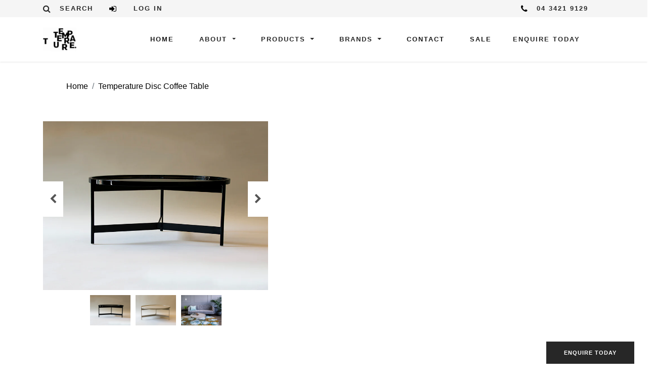

--- FILE ---
content_type: text/html; charset=utf-8
request_url: https://furniture.temperaturedesign.com.au/products/disc-coffee-table
body_size: 19159
content:
<!DOCTYPE html>
<!--[if lt IE 7 ]><html class="ie ie6" lang="en"> <![endif]-->
<!--[if IE 7 ]><html class="ie ie7" lang="en"> <![endif]-->
<!--[if IE 8 ]><html class="ie ie8" lang="en"> <![endif]-->
<!--[if (gte IE 9)|!(IE)]><!--><html lang="en"> <!--<![endif]-->
  <head>
    
   
    <meta charset="utf-8">
    <meta name="viewport" content="width=device-width, initial-scale=1.0">
    <meta http-equiv="cleartype" content="on">
    <meta name="robots" content="index,follow">
    <meta name="google-site-verification" content="c_wclZFYjDW1mMCNMuVBMElT8y8J679R1AwEiMDf2d4" />
       <script type="application/ld+json">
     {
  "@context": "https://schema.org",
  "@type": "LocalBusiness",
  "name": "Temperature Design Pty Ltd",
  "image": "https://shop.temperaturedesign.com.au/wp-content/uploads/2019/07/Temp_logo_01.png",
  "@id": "https://furniture.temperaturedesign.com.au/",
  "url": "https://furniture.temperaturedesign.com.au/",
  "telephone": "0394191447",
  "address": {
    "@type": "PostalAddress",
    "streetAddress": "4a Coora Rd, Oakleigh South",
    "addressLocality": "Melbourne",
    "addressRegion": "VIC",
    "postalCode": "3164",
    "addressCountry": "AU"
  },
  "geo": {
    "@type": "GeoCoordinates",
    "latitude": -37.914860,
    "longitude": 145.105800
  },
  "openingHoursSpecification": {
    "@type": "OpeningHoursSpecification",
    "dayOfWeek": [
      "Monday",
      "Tuesday",
      "Thursday",
      "Friday"
    ],
    "opens": "09:00",
    "closes": "16:00"
  },
  "sameAs": [
    "https://www.instagram.com/temperaturedesign/",
    "https://www.facebook.com/TemperatureDesignFurniture/"
  ]
}
</script>
    
    <!-- Google Tag Manager -->
<script>(function(w,d,s,l,i){w[l]=w[l]||[];w[l].push({'gtm.start':
new Date().getTime(),event:'gtm.js'});var f=d.getElementsByTagName(s)[0],
j=d.createElement(s),dl=l!='dataLayer'?'&l='+l:'';j.async=true;j.src=
'https://www.googletagmanager.com/gtm.js?id='+i+dl;f.parentNode.insertBefore(j,f);
})(window,document,'script','dataLayer','GTM-PK2GSWQ');</script>
<!-- End Google Tag Manager -->
    
      
           
    <title>Temperature Disc Coffee Table - Temperature Design</title>
    
    
      <meta name="description" content="Description Available in Black and Taupe only Round gloss coffee table  Fixed tray top with lipped edge Metal base with three legs and cross support detail 2 pac gloss finish Matching side table also available Dimensions 924mm diam, H 370mm Retail enquiries phone (04) 3421 9129 or email info@temperaturedesign.com.au" />
    

    

<meta name="author" content="Temperature Design">
<meta property="og:url" content="https://furniture.temperaturedesign.com.au/products/disc-coffee-table">
<meta property="og:site_name" content="Temperature Design">


  <meta property="og:type" content="product">
  <meta property="og:title" content="Temperature Disc Coffee Table">
  
  <meta property="og:image" content="http://furniture.temperaturedesign.com.au/cdn/shop/products/editlargedisc_grande.jpg?v=1630114561">
  <meta property="og:image:secure_url" content="https://furniture.temperaturedesign.com.au/cdn/shop/products/editlargedisc_grande.jpg?v=1630114561">
  
  <meta property="og:image" content="http://furniture.temperaturedesign.com.au/cdn/shop/products/TemperatureDiscCoffeeTableTaupe_grande.jpg?v=1630114598">
  <meta property="og:image:secure_url" content="https://furniture.temperaturedesign.com.au/cdn/shop/products/TemperatureDiscCoffeeTableTaupe_grande.jpg?v=1630114598">
  
  <meta property="og:image" content="http://furniture.temperaturedesign.com.au/cdn/shop/products/TemperatureDiscCoffeeTableTaupeCoach_grande.jpg?v=1630114627">
  <meta property="og:image:secure_url" content="https://furniture.temperaturedesign.com.au/cdn/shop/products/TemperatureDiscCoffeeTableTaupeCoach_grande.jpg?v=1630114627">
  
  
    
  
    
  
    
    


  <meta property="og:description" content="Description Available in Black and Taupe only Round gloss coffee table  Fixed tray top with lipped edge Metal base with three legs and cross support detail 2 pac gloss finish Matching side table also available Dimensions 924mm diam, H 370mm Retail enquiries phone (04) 3421 9129 or email info@temperaturedesign.com.au">





  <meta name="twitter:site" content="@0">


  <meta name="twitter:card" content="product">
  <meta name="twitter:title" content="Temperature Disc Coffee Table">
  <meta name="twitter:description" content="Description

Available in Black and Taupe only
Round gloss coffee table 
Fixed tray top with lipped edge
Metal base with three legs and cross support detail
2 pac gloss finish
Matching side table also available

Dimensions
924mm diam, H 370mm
Retail enquiries phone (04) 3421 9129 or email info@temperaturedesign.com.au">
  <meta name="twitter:image" content="https://furniture.temperaturedesign.com.au/cdn/shop/products/editlargedisc_medium.jpg?v=1630114561">
  <meta name="twitter:image:width" content="240">
  <meta name="twitter:image:height" content="240">
  <meta name="twitter:label1" content="Price">
  <meta name="twitter:data1" content="$620.00 AUD">
  
  <meta name="twitter:label2" content="Brand">
  <meta name="twitter:data2" content="Temperature Design Retail">
  


    
    

    <!-- Mobile Specific Metas -->
    <meta name="HandheldFriendly" content="True">
    <meta name="MobileOptimized" content="320">
    <meta name="viewport" content="width=device-width, initial-scale=1, maximum-scale=1"> 

    <!-- Stylesheets -->
    <link rel="stylesheet" href="https://cdnjs.cloudflare.com/ajax/libs/slick-carousel/1.8.1/slick-theme.min.css" />
    <link rel="stylesheet" href="https://cdnjs.cloudflare.com/ajax/libs/slick-carousel/1.8.1/slick.min.css">
    <link href="//furniture.temperaturedesign.com.au/cdn/shop/t/6/assets/styles.css?v=144374740647808921641764019956" rel="stylesheet" type="text/css" media="all" />
    <link href="//furniture.temperaturedesign.com.au/cdn/shop/t/6/assets/custom.css?v=159941654491496179051627808899" rel="stylesheet" type="text/css" media="all" />
    <link href="//furniture.temperaturedesign.com.au/cdn/shop/t/6/assets/jquery.fancybox.css?v=76648045950714165411586673489" rel="stylesheet" type="text/css" media="all" />

    <!--[if lte IE 9]>
      <link href="//furniture.temperaturedesign.com.au/cdn/shop/t/6/assets/ie.css?v=16370617434440559491550631201" rel="stylesheet" type="text/css" media="all" />
    <![endif]-->
    <!--[if lte IE 7]>
      <script src="//furniture.temperaturedesign.com.au/cdn/shop/t/6/assets/lte-ie7.js?v=163036231798125265921550631194" type="text/javascript"></script>
    <![endif]-->


    <!-- Latest compiled and minified CSS -->
    <link rel="stylesheet" href="https://stackpath.bootstrapcdn.com/bootstrap/4.4.1/css/bootstrap.min.css" integrity="sha384-Vkoo8x4CGsO3+Hhxv8T/Q5PaXtkKtu6ug5TOeNV6gBiFeWPGFN9MuhOf23Q9Ifjh" crossorigin="anonymous">

    

    <!-- Icons -->
    <link rel="shortcut icon" type="image/x-icon" href="//furniture.temperaturedesign.com.au/cdn/shop/t/6/assets/favicon.png?v=148513981711272247871550631191">
    <link rel="canonical" href="https://furniture.temperaturedesign.com.au/products/disc-coffee-table" />
    <script src="https://unpkg.com/ionicons@4.5.10-0/dist/ionicons.js"></script>

    <!-- Custom Fonts -->
    <link href="//fonts.googleapis.com/css?family=.|Raleway:light,normal,bold|Raleway:light,normal,bold|Raleway:light,normal,bold|Raleway:light,normal,bold" rel="stylesheet" type="text/css" />
    <link rel="stylesheet" href="https://maxcdn.bootstrapcdn.com/font-awesome/4.7.0/css/font-awesome.min.css">

    

    <!-- jQuery and jQuery fallback -->
    <script src="//ajax.googleapis.com/ajax/libs/jquery/1.11.2/jquery.min.js"></script>
    <script>window.jQuery || document.write("<script src='//furniture.temperaturedesign.com.au/cdn/shop/t/6/assets/jquery.min.js?v=137856824382255512321550631193'>\x3C/script>")</script>
    <!-- <script src='//furniture.temperaturedesign.com.au/cdn/shop/t/6/assets/jquery.magnific-popup.min.js?v=184369421263510081681591234857' defer='defer'></script> -->
    <script src='//furniture.temperaturedesign.com.au/cdn/shop/t/6/assets/jquery.fancybox.js?v=183759526812225689971586673513' defer='defer'></script>
    <script src="https://cdnjs.cloudflare.com/ajax/libs/slick-carousel/1.8.1/slick.min.js"></script>
    
    <script src="//furniture.temperaturedesign.com.au/cdn/shopifycloud/storefront/assets/themes_support/option_selection-b017cd28.js" type="text/javascript"></script>  
  <script src='//furniture.temperaturedesign.com.au/cdn/shop/t/6/assets/js-cookie.js?v=74747459246117629461596673004'></script>

    <script src="https://stackpath.bootstrapcdn.com/bootstrap/4.4.1/js/bootstrap.min.js" integrity="sha384-wfSDF2E50Y2D1uUdj0O3uMBJnjuUD4Ih7YwaYd1iqfktj0Uod8GCExl3Og8ifwB6" crossorigin="anonymous"></script>
     <script src="//furniture.temperaturedesign.com.au/cdn/shop/t/6/assets/app.js?v=171632629375438010681608532627" type="text/javascript"></script>
    
<script>window.performance && window.performance.mark && window.performance.mark('shopify.content_for_header.start');</script><meta id="shopify-digital-wallet" name="shopify-digital-wallet" content="/8591564/digital_wallets/dialog">
<link rel="alternate" type="application/json+oembed" href="https://furniture.temperaturedesign.com.au/products/disc-coffee-table.oembed">
<script async="async" src="/checkouts/internal/preloads.js?locale=en-AU"></script>
<script id="shopify-features" type="application/json">{"accessToken":"a5354fbd0a49353f7d05a35161a247cc","betas":["rich-media-storefront-analytics"],"domain":"furniture.temperaturedesign.com.au","predictiveSearch":true,"shopId":8591564,"locale":"en"}</script>
<script>var Shopify = Shopify || {};
Shopify.shop = "temperature-design-trade.myshopify.com";
Shopify.locale = "en";
Shopify.currency = {"active":"AUD","rate":"1.0"};
Shopify.country = "AU";
Shopify.theme = {"name":"Copy of temperature-design-retail-myshopify-com...","id":45986152530,"schema_name":null,"schema_version":null,"theme_store_id":null,"role":"main"};
Shopify.theme.handle = "null";
Shopify.theme.style = {"id":null,"handle":null};
Shopify.cdnHost = "furniture.temperaturedesign.com.au/cdn";
Shopify.routes = Shopify.routes || {};
Shopify.routes.root = "/";</script>
<script type="module">!function(o){(o.Shopify=o.Shopify||{}).modules=!0}(window);</script>
<script>!function(o){function n(){var o=[];function n(){o.push(Array.prototype.slice.apply(arguments))}return n.q=o,n}var t=o.Shopify=o.Shopify||{};t.loadFeatures=n(),t.autoloadFeatures=n()}(window);</script>
<script id="shop-js-analytics" type="application/json">{"pageType":"product"}</script>
<script defer="defer" async type="module" src="//furniture.temperaturedesign.com.au/cdn/shopifycloud/shop-js/modules/v2/client.init-shop-cart-sync_BT-GjEfc.en.esm.js"></script>
<script defer="defer" async type="module" src="//furniture.temperaturedesign.com.au/cdn/shopifycloud/shop-js/modules/v2/chunk.common_D58fp_Oc.esm.js"></script>
<script defer="defer" async type="module" src="//furniture.temperaturedesign.com.au/cdn/shopifycloud/shop-js/modules/v2/chunk.modal_xMitdFEc.esm.js"></script>
<script type="module">
  await import("//furniture.temperaturedesign.com.au/cdn/shopifycloud/shop-js/modules/v2/client.init-shop-cart-sync_BT-GjEfc.en.esm.js");
await import("//furniture.temperaturedesign.com.au/cdn/shopifycloud/shop-js/modules/v2/chunk.common_D58fp_Oc.esm.js");
await import("//furniture.temperaturedesign.com.au/cdn/shopifycloud/shop-js/modules/v2/chunk.modal_xMitdFEc.esm.js");

  window.Shopify.SignInWithShop?.initShopCartSync?.({"fedCMEnabled":true,"windoidEnabled":true});

</script>
<script>(function() {
  var isLoaded = false;
  function asyncLoad() {
    if (isLoaded) return;
    isLoaded = true;
    var urls = ["https:\/\/chimpstatic.com\/mcjs-connected\/js\/users\/d8c83606984c93b5ea57a4bd8\/845986f41338272d24f0f8b1f.js?shop=temperature-design-trade.myshopify.com"];
    for (var i = 0; i < urls.length; i++) {
      var s = document.createElement('script');
      s.type = 'text/javascript';
      s.async = true;
      s.src = urls[i];
      var x = document.getElementsByTagName('script')[0];
      x.parentNode.insertBefore(s, x);
    }
  };
  if(window.attachEvent) {
    window.attachEvent('onload', asyncLoad);
  } else {
    window.addEventListener('load', asyncLoad, false);
  }
})();</script>
<script id="__st">var __st={"a":8591564,"offset":39600,"reqid":"fefc7121-6691-4134-b48b-eed6d84ab53e-1769392239","pageurl":"furniture.temperaturedesign.com.au\/products\/disc-coffee-table","u":"42e07d83b987","p":"product","rtyp":"product","rid":656618881};</script>
<script>window.ShopifyPaypalV4VisibilityTracking = true;</script>
<script id="captcha-bootstrap">!function(){'use strict';const t='contact',e='account',n='new_comment',o=[[t,t],['blogs',n],['comments',n],[t,'customer']],c=[[e,'customer_login'],[e,'guest_login'],[e,'recover_customer_password'],[e,'create_customer']],r=t=>t.map((([t,e])=>`form[action*='/${t}']:not([data-nocaptcha='true']) input[name='form_type'][value='${e}']`)).join(','),a=t=>()=>t?[...document.querySelectorAll(t)].map((t=>t.form)):[];function s(){const t=[...o],e=r(t);return a(e)}const i='password',u='form_key',d=['recaptcha-v3-token','g-recaptcha-response','h-captcha-response',i],f=()=>{try{return window.sessionStorage}catch{return}},m='__shopify_v',_=t=>t.elements[u];function p(t,e,n=!1){try{const o=window.sessionStorage,c=JSON.parse(o.getItem(e)),{data:r}=function(t){const{data:e,action:n}=t;return t[m]||n?{data:e,action:n}:{data:t,action:n}}(c);for(const[e,n]of Object.entries(r))t.elements[e]&&(t.elements[e].value=n);n&&o.removeItem(e)}catch(o){console.error('form repopulation failed',{error:o})}}const l='form_type',E='cptcha';function T(t){t.dataset[E]=!0}const w=window,h=w.document,L='Shopify',v='ce_forms',y='captcha';let A=!1;((t,e)=>{const n=(g='f06e6c50-85a8-45c8-87d0-21a2b65856fe',I='https://cdn.shopify.com/shopifycloud/storefront-forms-hcaptcha/ce_storefront_forms_captcha_hcaptcha.v1.5.2.iife.js',D={infoText:'Protected by hCaptcha',privacyText:'Privacy',termsText:'Terms'},(t,e,n)=>{const o=w[L][v],c=o.bindForm;if(c)return c(t,g,e,D).then(n);var r;o.q.push([[t,g,e,D],n]),r=I,A||(h.body.append(Object.assign(h.createElement('script'),{id:'captcha-provider',async:!0,src:r})),A=!0)});var g,I,D;w[L]=w[L]||{},w[L][v]=w[L][v]||{},w[L][v].q=[],w[L][y]=w[L][y]||{},w[L][y].protect=function(t,e){n(t,void 0,e),T(t)},Object.freeze(w[L][y]),function(t,e,n,w,h,L){const[v,y,A,g]=function(t,e,n){const i=e?o:[],u=t?c:[],d=[...i,...u],f=r(d),m=r(i),_=r(d.filter((([t,e])=>n.includes(e))));return[a(f),a(m),a(_),s()]}(w,h,L),I=t=>{const e=t.target;return e instanceof HTMLFormElement?e:e&&e.form},D=t=>v().includes(t);t.addEventListener('submit',(t=>{const e=I(t);if(!e)return;const n=D(e)&&!e.dataset.hcaptchaBound&&!e.dataset.recaptchaBound,o=_(e),c=g().includes(e)&&(!o||!o.value);(n||c)&&t.preventDefault(),c&&!n&&(function(t){try{if(!f())return;!function(t){const e=f();if(!e)return;const n=_(t);if(!n)return;const o=n.value;o&&e.removeItem(o)}(t);const e=Array.from(Array(32),(()=>Math.random().toString(36)[2])).join('');!function(t,e){_(t)||t.append(Object.assign(document.createElement('input'),{type:'hidden',name:u})),t.elements[u].value=e}(t,e),function(t,e){const n=f();if(!n)return;const o=[...t.querySelectorAll(`input[type='${i}']`)].map((({name:t})=>t)),c=[...d,...o],r={};for(const[a,s]of new FormData(t).entries())c.includes(a)||(r[a]=s);n.setItem(e,JSON.stringify({[m]:1,action:t.action,data:r}))}(t,e)}catch(e){console.error('failed to persist form',e)}}(e),e.submit())}));const S=(t,e)=>{t&&!t.dataset[E]&&(n(t,e.some((e=>e===t))),T(t))};for(const o of['focusin','change'])t.addEventListener(o,(t=>{const e=I(t);D(e)&&S(e,y())}));const B=e.get('form_key'),M=e.get(l),P=B&&M;t.addEventListener('DOMContentLoaded',(()=>{const t=y();if(P)for(const e of t)e.elements[l].value===M&&p(e,B);[...new Set([...A(),...v().filter((t=>'true'===t.dataset.shopifyCaptcha))])].forEach((e=>S(e,t)))}))}(h,new URLSearchParams(w.location.search),n,t,e,['guest_login'])})(!0,!0)}();</script>
<script integrity="sha256-4kQ18oKyAcykRKYeNunJcIwy7WH5gtpwJnB7kiuLZ1E=" data-source-attribution="shopify.loadfeatures" defer="defer" src="//furniture.temperaturedesign.com.au/cdn/shopifycloud/storefront/assets/storefront/load_feature-a0a9edcb.js" crossorigin="anonymous"></script>
<script data-source-attribution="shopify.dynamic_checkout.dynamic.init">var Shopify=Shopify||{};Shopify.PaymentButton=Shopify.PaymentButton||{isStorefrontPortableWallets:!0,init:function(){window.Shopify.PaymentButton.init=function(){};var t=document.createElement("script");t.src="https://furniture.temperaturedesign.com.au/cdn/shopifycloud/portable-wallets/latest/portable-wallets.en.js",t.type="module",document.head.appendChild(t)}};
</script>
<script data-source-attribution="shopify.dynamic_checkout.buyer_consent">
  function portableWalletsHideBuyerConsent(e){var t=document.getElementById("shopify-buyer-consent"),n=document.getElementById("shopify-subscription-policy-button");t&&n&&(t.classList.add("hidden"),t.setAttribute("aria-hidden","true"),n.removeEventListener("click",e))}function portableWalletsShowBuyerConsent(e){var t=document.getElementById("shopify-buyer-consent"),n=document.getElementById("shopify-subscription-policy-button");t&&n&&(t.classList.remove("hidden"),t.removeAttribute("aria-hidden"),n.addEventListener("click",e))}window.Shopify?.PaymentButton&&(window.Shopify.PaymentButton.hideBuyerConsent=portableWalletsHideBuyerConsent,window.Shopify.PaymentButton.showBuyerConsent=portableWalletsShowBuyerConsent);
</script>
<script data-source-attribution="shopify.dynamic_checkout.cart.bootstrap">document.addEventListener("DOMContentLoaded",(function(){function t(){return document.querySelector("shopify-accelerated-checkout-cart, shopify-accelerated-checkout")}if(t())Shopify.PaymentButton.init();else{new MutationObserver((function(e,n){t()&&(Shopify.PaymentButton.init(),n.disconnect())})).observe(document.body,{childList:!0,subtree:!0})}}));
</script>

<script>window.performance && window.performance.mark && window.performance.mark('shopify.content_for_header.end');</script>
  <link href="https://monorail-edge.shopifysvc.com" rel="dns-prefetch">
<script>(function(){if ("sendBeacon" in navigator && "performance" in window) {try {var session_token_from_headers = performance.getEntriesByType('navigation')[0].serverTiming.find(x => x.name == '_s').description;} catch {var session_token_from_headers = undefined;}var session_cookie_matches = document.cookie.match(/_shopify_s=([^;]*)/);var session_token_from_cookie = session_cookie_matches && session_cookie_matches.length === 2 ? session_cookie_matches[1] : "";var session_token = session_token_from_headers || session_token_from_cookie || "";function handle_abandonment_event(e) {var entries = performance.getEntries().filter(function(entry) {return /monorail-edge.shopifysvc.com/.test(entry.name);});if (!window.abandonment_tracked && entries.length === 0) {window.abandonment_tracked = true;var currentMs = Date.now();var navigation_start = performance.timing.navigationStart;var payload = {shop_id: 8591564,url: window.location.href,navigation_start,duration: currentMs - navigation_start,session_token,page_type: "product"};window.navigator.sendBeacon("https://monorail-edge.shopifysvc.com/v1/produce", JSON.stringify({schema_id: "online_store_buyer_site_abandonment/1.1",payload: payload,metadata: {event_created_at_ms: currentMs,event_sent_at_ms: currentMs}}));}}window.addEventListener('pagehide', handle_abandonment_event);}}());</script>
<script id="web-pixels-manager-setup">(function e(e,d,r,n,o){if(void 0===o&&(o={}),!Boolean(null===(a=null===(i=window.Shopify)||void 0===i?void 0:i.analytics)||void 0===a?void 0:a.replayQueue)){var i,a;window.Shopify=window.Shopify||{};var t=window.Shopify;t.analytics=t.analytics||{};var s=t.analytics;s.replayQueue=[],s.publish=function(e,d,r){return s.replayQueue.push([e,d,r]),!0};try{self.performance.mark("wpm:start")}catch(e){}var l=function(){var e={modern:/Edge?\/(1{2}[4-9]|1[2-9]\d|[2-9]\d{2}|\d{4,})\.\d+(\.\d+|)|Firefox\/(1{2}[4-9]|1[2-9]\d|[2-9]\d{2}|\d{4,})\.\d+(\.\d+|)|Chrom(ium|e)\/(9{2}|\d{3,})\.\d+(\.\d+|)|(Maci|X1{2}).+ Version\/(15\.\d+|(1[6-9]|[2-9]\d|\d{3,})\.\d+)([,.]\d+|)( \(\w+\)|)( Mobile\/\w+|) Safari\/|Chrome.+OPR\/(9{2}|\d{3,})\.\d+\.\d+|(CPU[ +]OS|iPhone[ +]OS|CPU[ +]iPhone|CPU IPhone OS|CPU iPad OS)[ +]+(15[._]\d+|(1[6-9]|[2-9]\d|\d{3,})[._]\d+)([._]\d+|)|Android:?[ /-](13[3-9]|1[4-9]\d|[2-9]\d{2}|\d{4,})(\.\d+|)(\.\d+|)|Android.+Firefox\/(13[5-9]|1[4-9]\d|[2-9]\d{2}|\d{4,})\.\d+(\.\d+|)|Android.+Chrom(ium|e)\/(13[3-9]|1[4-9]\d|[2-9]\d{2}|\d{4,})\.\d+(\.\d+|)|SamsungBrowser\/([2-9]\d|\d{3,})\.\d+/,legacy:/Edge?\/(1[6-9]|[2-9]\d|\d{3,})\.\d+(\.\d+|)|Firefox\/(5[4-9]|[6-9]\d|\d{3,})\.\d+(\.\d+|)|Chrom(ium|e)\/(5[1-9]|[6-9]\d|\d{3,})\.\d+(\.\d+|)([\d.]+$|.*Safari\/(?![\d.]+ Edge\/[\d.]+$))|(Maci|X1{2}).+ Version\/(10\.\d+|(1[1-9]|[2-9]\d|\d{3,})\.\d+)([,.]\d+|)( \(\w+\)|)( Mobile\/\w+|) Safari\/|Chrome.+OPR\/(3[89]|[4-9]\d|\d{3,})\.\d+\.\d+|(CPU[ +]OS|iPhone[ +]OS|CPU[ +]iPhone|CPU IPhone OS|CPU iPad OS)[ +]+(10[._]\d+|(1[1-9]|[2-9]\d|\d{3,})[._]\d+)([._]\d+|)|Android:?[ /-](13[3-9]|1[4-9]\d|[2-9]\d{2}|\d{4,})(\.\d+|)(\.\d+|)|Mobile Safari.+OPR\/([89]\d|\d{3,})\.\d+\.\d+|Android.+Firefox\/(13[5-9]|1[4-9]\d|[2-9]\d{2}|\d{4,})\.\d+(\.\d+|)|Android.+Chrom(ium|e)\/(13[3-9]|1[4-9]\d|[2-9]\d{2}|\d{4,})\.\d+(\.\d+|)|Android.+(UC? ?Browser|UCWEB|U3)[ /]?(15\.([5-9]|\d{2,})|(1[6-9]|[2-9]\d|\d{3,})\.\d+)\.\d+|SamsungBrowser\/(5\.\d+|([6-9]|\d{2,})\.\d+)|Android.+MQ{2}Browser\/(14(\.(9|\d{2,})|)|(1[5-9]|[2-9]\d|\d{3,})(\.\d+|))(\.\d+|)|K[Aa][Ii]OS\/(3\.\d+|([4-9]|\d{2,})\.\d+)(\.\d+|)/},d=e.modern,r=e.legacy,n=navigator.userAgent;return n.match(d)?"modern":n.match(r)?"legacy":"unknown"}(),u="modern"===l?"modern":"legacy",c=(null!=n?n:{modern:"",legacy:""})[u],f=function(e){return[e.baseUrl,"/wpm","/b",e.hashVersion,"modern"===e.buildTarget?"m":"l",".js"].join("")}({baseUrl:d,hashVersion:r,buildTarget:u}),m=function(e){var d=e.version,r=e.bundleTarget,n=e.surface,o=e.pageUrl,i=e.monorailEndpoint;return{emit:function(e){var a=e.status,t=e.errorMsg,s=(new Date).getTime(),l=JSON.stringify({metadata:{event_sent_at_ms:s},events:[{schema_id:"web_pixels_manager_load/3.1",payload:{version:d,bundle_target:r,page_url:o,status:a,surface:n,error_msg:t},metadata:{event_created_at_ms:s}}]});if(!i)return console&&console.warn&&console.warn("[Web Pixels Manager] No Monorail endpoint provided, skipping logging."),!1;try{return self.navigator.sendBeacon.bind(self.navigator)(i,l)}catch(e){}var u=new XMLHttpRequest;try{return u.open("POST",i,!0),u.setRequestHeader("Content-Type","text/plain"),u.send(l),!0}catch(e){return console&&console.warn&&console.warn("[Web Pixels Manager] Got an unhandled error while logging to Monorail."),!1}}}}({version:r,bundleTarget:l,surface:e.surface,pageUrl:self.location.href,monorailEndpoint:e.monorailEndpoint});try{o.browserTarget=l,function(e){var d=e.src,r=e.async,n=void 0===r||r,o=e.onload,i=e.onerror,a=e.sri,t=e.scriptDataAttributes,s=void 0===t?{}:t,l=document.createElement("script"),u=document.querySelector("head"),c=document.querySelector("body");if(l.async=n,l.src=d,a&&(l.integrity=a,l.crossOrigin="anonymous"),s)for(var f in s)if(Object.prototype.hasOwnProperty.call(s,f))try{l.dataset[f]=s[f]}catch(e){}if(o&&l.addEventListener("load",o),i&&l.addEventListener("error",i),u)u.appendChild(l);else{if(!c)throw new Error("Did not find a head or body element to append the script");c.appendChild(l)}}({src:f,async:!0,onload:function(){if(!function(){var e,d;return Boolean(null===(d=null===(e=window.Shopify)||void 0===e?void 0:e.analytics)||void 0===d?void 0:d.initialized)}()){var d=window.webPixelsManager.init(e)||void 0;if(d){var r=window.Shopify.analytics;r.replayQueue.forEach((function(e){var r=e[0],n=e[1],o=e[2];d.publishCustomEvent(r,n,o)})),r.replayQueue=[],r.publish=d.publishCustomEvent,r.visitor=d.visitor,r.initialized=!0}}},onerror:function(){return m.emit({status:"failed",errorMsg:"".concat(f," has failed to load")})},sri:function(e){var d=/^sha384-[A-Za-z0-9+/=]+$/;return"string"==typeof e&&d.test(e)}(c)?c:"",scriptDataAttributes:o}),m.emit({status:"loading"})}catch(e){m.emit({status:"failed",errorMsg:(null==e?void 0:e.message)||"Unknown error"})}}})({shopId: 8591564,storefrontBaseUrl: "https://furniture.temperaturedesign.com.au",extensionsBaseUrl: "https://extensions.shopifycdn.com/cdn/shopifycloud/web-pixels-manager",monorailEndpoint: "https://monorail-edge.shopifysvc.com/unstable/produce_batch",surface: "storefront-renderer",enabledBetaFlags: ["2dca8a86"],webPixelsConfigList: [{"id":"81526953","eventPayloadVersion":"v1","runtimeContext":"LAX","scriptVersion":"1","type":"CUSTOM","privacyPurposes":["ANALYTICS"],"name":"Google Analytics tag (migrated)"},{"id":"shopify-app-pixel","configuration":"{}","eventPayloadVersion":"v1","runtimeContext":"STRICT","scriptVersion":"0450","apiClientId":"shopify-pixel","type":"APP","privacyPurposes":["ANALYTICS","MARKETING"]},{"id":"shopify-custom-pixel","eventPayloadVersion":"v1","runtimeContext":"LAX","scriptVersion":"0450","apiClientId":"shopify-pixel","type":"CUSTOM","privacyPurposes":["ANALYTICS","MARKETING"]}],isMerchantRequest: false,initData: {"shop":{"name":"Temperature Design","paymentSettings":{"currencyCode":"AUD"},"myshopifyDomain":"temperature-design-trade.myshopify.com","countryCode":"AU","storefrontUrl":"https:\/\/furniture.temperaturedesign.com.au"},"customer":null,"cart":null,"checkout":null,"productVariants":[{"price":{"amount":620.0,"currencyCode":"AUD"},"product":{"title":"Temperature Disc Coffee Table","vendor":"Temperature Design Retail","id":"656618881","untranslatedTitle":"Temperature Disc Coffee Table","url":"\/products\/disc-coffee-table","type":"Tables Occasional"},"id":"1787826689","image":{"src":"\/\/furniture.temperaturedesign.com.au\/cdn\/shop\/products\/editlargedisc.jpg?v=1630114561"},"sku":"","title":"2 Pac Gloss Black","untranslatedTitle":"2 Pac Gloss Black"},{"price":{"amount":620.0,"currencyCode":"AUD"},"product":{"title":"Temperature Disc Coffee Table","vendor":"Temperature Design Retail","id":"656618881","untranslatedTitle":"Temperature Disc Coffee Table","url":"\/products\/disc-coffee-table","type":"Tables Occasional"},"id":"41180338618537","image":{"src":"\/\/furniture.temperaturedesign.com.au\/cdn\/shop\/products\/editlargedisc.jpg?v=1630114561"},"sku":"","title":"2 Pac Gloss Taupe","untranslatedTitle":"2 Pac Gloss Taupe"}],"purchasingCompany":null},},"https://furniture.temperaturedesign.com.au/cdn","fcfee988w5aeb613cpc8e4bc33m6693e112",{"modern":"","legacy":""},{"shopId":"8591564","storefrontBaseUrl":"https:\/\/furniture.temperaturedesign.com.au","extensionBaseUrl":"https:\/\/extensions.shopifycdn.com\/cdn\/shopifycloud\/web-pixels-manager","surface":"storefront-renderer","enabledBetaFlags":"[\"2dca8a86\"]","isMerchantRequest":"false","hashVersion":"fcfee988w5aeb613cpc8e4bc33m6693e112","publish":"custom","events":"[[\"page_viewed\",{}],[\"product_viewed\",{\"productVariant\":{\"price\":{\"amount\":620.0,\"currencyCode\":\"AUD\"},\"product\":{\"title\":\"Temperature Disc Coffee Table\",\"vendor\":\"Temperature Design Retail\",\"id\":\"656618881\",\"untranslatedTitle\":\"Temperature Disc Coffee Table\",\"url\":\"\/products\/disc-coffee-table\",\"type\":\"Tables Occasional\"},\"id\":\"1787826689\",\"image\":{\"src\":\"\/\/furniture.temperaturedesign.com.au\/cdn\/shop\/products\/editlargedisc.jpg?v=1630114561\"},\"sku\":\"\",\"title\":\"2 Pac Gloss Black\",\"untranslatedTitle\":\"2 Pac Gloss Black\"}}]]"});</script><script>
  window.ShopifyAnalytics = window.ShopifyAnalytics || {};
  window.ShopifyAnalytics.meta = window.ShopifyAnalytics.meta || {};
  window.ShopifyAnalytics.meta.currency = 'AUD';
  var meta = {"product":{"id":656618881,"gid":"gid:\/\/shopify\/Product\/656618881","vendor":"Temperature Design Retail","type":"Tables Occasional","handle":"disc-coffee-table","variants":[{"id":1787826689,"price":62000,"name":"Temperature Disc Coffee Table - 2 Pac Gloss Black","public_title":"2 Pac Gloss Black","sku":""},{"id":41180338618537,"price":62000,"name":"Temperature Disc Coffee Table - 2 Pac Gloss Taupe","public_title":"2 Pac Gloss Taupe","sku":""}],"remote":false},"page":{"pageType":"product","resourceType":"product","resourceId":656618881,"requestId":"fefc7121-6691-4134-b48b-eed6d84ab53e-1769392239"}};
  for (var attr in meta) {
    window.ShopifyAnalytics.meta[attr] = meta[attr];
  }
</script>
<script class="analytics">
  (function () {
    var customDocumentWrite = function(content) {
      var jquery = null;

      if (window.jQuery) {
        jquery = window.jQuery;
      } else if (window.Checkout && window.Checkout.$) {
        jquery = window.Checkout.$;
      }

      if (jquery) {
        jquery('body').append(content);
      }
    };

    var hasLoggedConversion = function(token) {
      if (token) {
        return document.cookie.indexOf('loggedConversion=' + token) !== -1;
      }
      return false;
    }

    var setCookieIfConversion = function(token) {
      if (token) {
        var twoMonthsFromNow = new Date(Date.now());
        twoMonthsFromNow.setMonth(twoMonthsFromNow.getMonth() + 2);

        document.cookie = 'loggedConversion=' + token + '; expires=' + twoMonthsFromNow;
      }
    }

    var trekkie = window.ShopifyAnalytics.lib = window.trekkie = window.trekkie || [];
    if (trekkie.integrations) {
      return;
    }
    trekkie.methods = [
      'identify',
      'page',
      'ready',
      'track',
      'trackForm',
      'trackLink'
    ];
    trekkie.factory = function(method) {
      return function() {
        var args = Array.prototype.slice.call(arguments);
        args.unshift(method);
        trekkie.push(args);
        return trekkie;
      };
    };
    for (var i = 0; i < trekkie.methods.length; i++) {
      var key = trekkie.methods[i];
      trekkie[key] = trekkie.factory(key);
    }
    trekkie.load = function(config) {
      trekkie.config = config || {};
      trekkie.config.initialDocumentCookie = document.cookie;
      var first = document.getElementsByTagName('script')[0];
      var script = document.createElement('script');
      script.type = 'text/javascript';
      script.onerror = function(e) {
        var scriptFallback = document.createElement('script');
        scriptFallback.type = 'text/javascript';
        scriptFallback.onerror = function(error) {
                var Monorail = {
      produce: function produce(monorailDomain, schemaId, payload) {
        var currentMs = new Date().getTime();
        var event = {
          schema_id: schemaId,
          payload: payload,
          metadata: {
            event_created_at_ms: currentMs,
            event_sent_at_ms: currentMs
          }
        };
        return Monorail.sendRequest("https://" + monorailDomain + "/v1/produce", JSON.stringify(event));
      },
      sendRequest: function sendRequest(endpointUrl, payload) {
        // Try the sendBeacon API
        if (window && window.navigator && typeof window.navigator.sendBeacon === 'function' && typeof window.Blob === 'function' && !Monorail.isIos12()) {
          var blobData = new window.Blob([payload], {
            type: 'text/plain'
          });

          if (window.navigator.sendBeacon(endpointUrl, blobData)) {
            return true;
          } // sendBeacon was not successful

        } // XHR beacon

        var xhr = new XMLHttpRequest();

        try {
          xhr.open('POST', endpointUrl);
          xhr.setRequestHeader('Content-Type', 'text/plain');
          xhr.send(payload);
        } catch (e) {
          console.log(e);
        }

        return false;
      },
      isIos12: function isIos12() {
        return window.navigator.userAgent.lastIndexOf('iPhone; CPU iPhone OS 12_') !== -1 || window.navigator.userAgent.lastIndexOf('iPad; CPU OS 12_') !== -1;
      }
    };
    Monorail.produce('monorail-edge.shopifysvc.com',
      'trekkie_storefront_load_errors/1.1',
      {shop_id: 8591564,
      theme_id: 45986152530,
      app_name: "storefront",
      context_url: window.location.href,
      source_url: "//furniture.temperaturedesign.com.au/cdn/s/trekkie.storefront.8d95595f799fbf7e1d32231b9a28fd43b70c67d3.min.js"});

        };
        scriptFallback.async = true;
        scriptFallback.src = '//furniture.temperaturedesign.com.au/cdn/s/trekkie.storefront.8d95595f799fbf7e1d32231b9a28fd43b70c67d3.min.js';
        first.parentNode.insertBefore(scriptFallback, first);
      };
      script.async = true;
      script.src = '//furniture.temperaturedesign.com.au/cdn/s/trekkie.storefront.8d95595f799fbf7e1d32231b9a28fd43b70c67d3.min.js';
      first.parentNode.insertBefore(script, first);
    };
    trekkie.load(
      {"Trekkie":{"appName":"storefront","development":false,"defaultAttributes":{"shopId":8591564,"isMerchantRequest":null,"themeId":45986152530,"themeCityHash":"12501022724005163645","contentLanguage":"en","currency":"AUD","eventMetadataId":"4b4ca429-4122-4255-a8cf-2635fe4adb62"},"isServerSideCookieWritingEnabled":true,"monorailRegion":"shop_domain","enabledBetaFlags":["65f19447"]},"Session Attribution":{},"S2S":{"facebookCapiEnabled":false,"source":"trekkie-storefront-renderer","apiClientId":580111}}
    );

    var loaded = false;
    trekkie.ready(function() {
      if (loaded) return;
      loaded = true;

      window.ShopifyAnalytics.lib = window.trekkie;

      var originalDocumentWrite = document.write;
      document.write = customDocumentWrite;
      try { window.ShopifyAnalytics.merchantGoogleAnalytics.call(this); } catch(error) {};
      document.write = originalDocumentWrite;

      window.ShopifyAnalytics.lib.page(null,{"pageType":"product","resourceType":"product","resourceId":656618881,"requestId":"fefc7121-6691-4134-b48b-eed6d84ab53e-1769392239","shopifyEmitted":true});

      var match = window.location.pathname.match(/checkouts\/(.+)\/(thank_you|post_purchase)/)
      var token = match? match[1]: undefined;
      if (!hasLoggedConversion(token)) {
        setCookieIfConversion(token);
        window.ShopifyAnalytics.lib.track("Viewed Product",{"currency":"AUD","variantId":1787826689,"productId":656618881,"productGid":"gid:\/\/shopify\/Product\/656618881","name":"Temperature Disc Coffee Table - 2 Pac Gloss Black","price":"620.00","sku":"","brand":"Temperature Design Retail","variant":"2 Pac Gloss Black","category":"Tables Occasional","nonInteraction":true,"remote":false},undefined,undefined,{"shopifyEmitted":true});
      window.ShopifyAnalytics.lib.track("monorail:\/\/trekkie_storefront_viewed_product\/1.1",{"currency":"AUD","variantId":1787826689,"productId":656618881,"productGid":"gid:\/\/shopify\/Product\/656618881","name":"Temperature Disc Coffee Table - 2 Pac Gloss Black","price":"620.00","sku":"","brand":"Temperature Design Retail","variant":"2 Pac Gloss Black","category":"Tables Occasional","nonInteraction":true,"remote":false,"referer":"https:\/\/furniture.temperaturedesign.com.au\/products\/disc-coffee-table"});
      }
    });


        var eventsListenerScript = document.createElement('script');
        eventsListenerScript.async = true;
        eventsListenerScript.src = "//furniture.temperaturedesign.com.au/cdn/shopifycloud/storefront/assets/shop_events_listener-3da45d37.js";
        document.getElementsByTagName('head')[0].appendChild(eventsListenerScript);

})();</script>
  <script>
  if (!window.ga || (window.ga && typeof window.ga !== 'function')) {
    window.ga = function ga() {
      (window.ga.q = window.ga.q || []).push(arguments);
      if (window.Shopify && window.Shopify.analytics && typeof window.Shopify.analytics.publish === 'function') {
        window.Shopify.analytics.publish("ga_stub_called", {}, {sendTo: "google_osp_migration"});
      }
      console.error("Shopify's Google Analytics stub called with:", Array.from(arguments), "\nSee https://help.shopify.com/manual/promoting-marketing/pixels/pixel-migration#google for more information.");
    };
    if (window.Shopify && window.Shopify.analytics && typeof window.Shopify.analytics.publish === 'function') {
      window.Shopify.analytics.publish("ga_stub_initialized", {}, {sendTo: "google_osp_migration"});
    }
  }
</script>
<script
  defer
  src="https://furniture.temperaturedesign.com.au/cdn/shopifycloud/perf-kit/shopify-perf-kit-3.0.4.min.js"
  data-application="storefront-renderer"
  data-shop-id="8591564"
  data-render-region="gcp-us-east1"
  data-page-type="product"
  data-theme-instance-id="45986152530"
  data-theme-name=""
  data-theme-version=""
  data-monorail-region="shop_domain"
  data-resource-timing-sampling-rate="10"
  data-shs="true"
  data-shs-beacon="true"
  data-shs-export-with-fetch="true"
  data-shs-logs-sample-rate="1"
  data-shs-beacon-endpoint="https://furniture.temperaturedesign.com.au/api/collect"
></script>
</head>
  <body class="product" style="margin-top:120px;">
    
    <!-- Google Tag Manager (noscript) -->
<noscript><iframe src="https://www.googletagmanager.com/ns.html?id=GTM-PK2GSWQ"
height="0" width="0" style="display:none;visibility:hidden"></iframe></noscript>
<!-- End Google Tag Manager (noscript) -->
    
    <div class="sticky tab-cta" style="padding:0">
        <div class="enquire-now btn-wrap">
          <a class="btn-main" type="button" data-toggle="modal" data-target="#enquiry">
            Enquire Today
          </a>
        </div>
    </div>
     
    <div id="shopify-section-header" class="shopify-section"><header class="site-header">

    <div class="m__top-navigation light nav-down">
        
        <div class="container" style="padding-top:0;padding-bottom:0;">

            <div class="row" style="margin-bottom:0;display: flex;align-items: center;">

                <!-- <div class="m__navigation-hook"> -->

					<div class="col-sm-6">
						
                            <li class="desk-disp" style="margin-right:2rem;">
                            <a href="/search" title="Search" class="icon-search" id="search-toggle"><span>search</span></span></a>
                            </li>
                        
                        
                        
                        <li class="mob-disp">
                        <a href="/account/login" class="account login"><i class="fa fa-sign-in"></i>Log In</a>
                        </li>
                        
                        
                    
					</div>

                    <div class="col-sm-6 right">
                       

                        <li class="mob-disp" style="margin-right:2rem;">
                            <a href="tel:0434 219 129" class="phone"><i class="fa fa-phone"></i><span>04 3421 9129</span></a>
                        </li>

                    </div>
                <!-- </div> -->
            </div>
        </div>
    </div>

    <div class="m__bottom-navigation">
        <div class="container" style="padding-top:0;padding-bottom:0;">
            <div class="row" style="margin-bottom:0;">
                <div class="col-sm-12">
                    <div class="m__navigation-hook">
					<a class="navbar-brand" href="/" style="height:auto;"><img src="https://cdn.shopify.com/s/files/1/0859/1564/t/2/assets/logo.png?v=7327271319585456775" alt="">
                    </a>
                    <div class="mobile-group">
                        
                        <li class="mobile search-mob" style="margin-right:2rem;">
                        <a href="/search" style="color: #000!important;" title="Search" class="icon-search" id="search-toggle"></a>
                        </li>
                    
                    <a id="trigger-overlay" onclick="return false;" class="nav-toggle">
                        <span id="hamb" class="ham-icon"></span>
                    </a>
                    </div>
                    

						
						
                    <section class="menu">
  <div class="">
    <nav class="navbar navbar-expand-lg navbar-light">
     
      <div class="navbar-collapse" id="navbarNav">
        <ul class="navbar-nav mx-auto">
          
            
            <li class="nav-item active">
              <a class="nav-link" href="/">Home</a>
              
            </li>
            

            
          
            

            
              <li class="nav-item dropdown">
                <a class="nav-link dropdown-toggle" href="javascript:void(0)" id="navbarDropdown" role="button" data-toggle="dropdown" aria-haspopup="true" aria-expanded="false">
                  About
                </a>
                <div class="dropdown-menu full-width" aria-labelledby="navbarDropdown">
                  <div class="row">
                    
                      <div class="col-lg-6">
                        <a href="/pages/about-us" class="dropdown-header">About</a>
                        <div class="dropdown-divider"></div>

                        
                      </div>
                    
                      <div class="col-lg-6">
                        <a href="/pages/finishes" class="dropdown-header">Timber Finishes and Fabrics</a>
                        <div class="dropdown-divider"></div>

                        
                      </div>
                    
                      <div class="col-lg-6">
                        <a href="/pages/frequently-asked-questions" class="dropdown-header">FAQ</a>
                        <div class="dropdown-divider"></div>

                        
                      </div>
                    
                  </div>
                </div>
              </li>
            
          
            

            
              <li class="nav-item dropdown">
                <a class="nav-link dropdown-toggle" href="javascript:void(0)" id="navbarDropdown" role="button" data-toggle="dropdown" aria-haspopup="true" aria-expanded="false">
                  Products
                </a>
                <div class="dropdown-menu full-width" aria-labelledby="navbarDropdown">
                  <div class="row">
                    
                      <div class="col-lg-6">
                        <a href="/collections/all" class="dropdown-header">All</a>
                        <div class="dropdown-divider"></div>

                        
                      </div>
                    
                      <div class="col-lg-6">
                        <a href="/collections/accessories" class="dropdown-header">Accessories</a>
                        <div class="dropdown-divider"></div>

                        
                      </div>
                    
                      <div class="col-lg-6">
                        <a href="/collections/beds" class="dropdown-header">Bedroom</a>
                        <div class="dropdown-divider"></div>

                        
                      </div>
                    
                      <div class="col-lg-6">
                        <a href="/collections/chairs" class="dropdown-header">Chairs</a>
                        <div class="dropdown-divider"></div>

                        
                      </div>
                    
                      <div class="col-lg-6">
                        <a href="/collections/desks-consoles" class="dropdown-header">Desks & Consoles</a>
                        <div class="dropdown-divider"></div>

                        
                      </div>
                    
                      <div class="col-lg-6">
                        <a href="/collections/lighting" class="dropdown-header">Lighting</a>
                        <div class="dropdown-divider"></div>

                        
                      </div>
                    
                      <div class="col-lg-6">
                        <a href="/collections/occasional-tables" class="dropdown-header">Occasional Tables</a>
                        <div class="dropdown-divider"></div>

                        
                      </div>
                    
                      <div class="col-lg-6">
                        <a href="/collections/outdoor" class="dropdown-header">Outdoor</a>
                        <div class="dropdown-divider"></div>

                        
                      </div>
                    
                      <div class="col-lg-6">
                        <a href="/collections/sofas" class="dropdown-header">Sofas</a>
                        <div class="dropdown-divider"></div>

                        
                      </div>
                    
                      <div class="col-lg-6">
                        <a href="/collections/stools-and-benches" class="dropdown-header">Stools & Benches</a>
                        <div class="dropdown-divider"></div>

                        
                      </div>
                    
                      <div class="col-lg-6">
                        <a href="/collections/storage" class="dropdown-header">Storage & Joinery</a>
                        <div class="dropdown-divider"></div>

                        
                      </div>
                    
                      <div class="col-lg-6">
                        <a href="/collections/tables" class="dropdown-header">Tables</a>
                        <div class="dropdown-divider"></div>

                        
                      </div>
                    
                  </div>
                </div>
              </li>
            
          
            

            
              <li class="nav-item dropdown">
                <a class="nav-link dropdown-toggle" href="javascript:void(0)" id="navbarDropdown" role="button" data-toggle="dropdown" aria-haspopup="true" aria-expanded="false">
                  Brands
                </a>
                <div class="dropdown-menu full-width" aria-labelledby="navbarDropdown">
                  <div class="row">
                    
                      <div class="col-lg-6">
                        <a href="/collections/ercol-collections" class="dropdown-header">ercol</a>
                        <div class="dropdown-divider"></div>

                        
                      </div>
                    
                      <div class="col-lg-6">
                        <a href="/collections/temperature-design" class="dropdown-header">Temperature Design</a>
                        <div class="dropdown-divider"></div>

                        
                      </div>
                    
                      <div class="col-lg-6">
                        <a href="/collections/terence-woodgate-collection" class="dropdown-header">Terence Woodgate</a>
                        <div class="dropdown-divider"></div>

                        
                      </div>
                    
                  </div>
                </div>
              </li>
            
          
            
            <li class="nav-item active">
              <a class="nav-link" href="/pages/contact">Contact</a>
              
            </li>
            

            
          
            
            <li class="nav-item active">
              <a class="nav-link" href="/collections/clearance">Sale</a>
              
            </li>
            

            
          
          <!-- <li class="nav-item active">
            <a class="nav-link" href="index.html">Home <span class="sr-only">(current)</span></a>
          </li>
          <li class="nav-item dropdown">
            <a class="nav-link dropdown-toggle" href="#" id="navbarDropdown" role="button" data-toggle="dropdown" aria-haspopup="true" aria-expanded="false">
              Shop
            </a>
            <div class="dropdown-menu full-width" aria-labelledby="navbarDropdown">
              <div class="row">
                <div class="col-4">
                  <div class="dropdown-header">Mens</div>
                  <div class="dropdown-divider"></div>
                  <a href="shop.html">Shirts</a>
                  <a href="about.html">Jeans</a>
                  <a href="404.html">Dress Pants</a>
                  <a href="coming-soon.html">Shoes</a>
                  <a href="faq.html">Jackets</a>
                </div>
                <div class="col-4">
                  <div class="dropdown-header">Womens</div>
                  <div class="dropdown-divider"></div>
                  <a href="contact.html">Dresses</a>
                  <a href="about.html">Leggings</a>
                  <a href="404.html">Skirts</a>
                  <a href="coming-soon.html">Coats</a>
                  <a href="faq.html">Sweatshirts</a>
                </div>
                <div class="col-4">
                  <div class="dropdown-header">Accessories</div>
                  <div class="dropdown-divider"></div>
                  <a href="contact.html">Watches</a>
                  <a href="about.html">Bracelets</a>
                  <a href="404.html">Necklaces</a>
                  <a href="coming-soon.html">Purses</a>
                </div>
              </div>
            </div>
          </li>

          <li class="nav-item dropdown">
            <a class="nav-link dropdown-toggle" href="#" id="navbarDropdown" role="button" data-toggle="dropdown" aria-haspopup="true" aria-expanded="false">
              Clearance
            </a>
            <div class="dropdown-menu" aria-labelledby="navbarDropdown">
              <div class="dropdown-header">Items</div>
              <div class="dropdown-divider"></div>
              <a class="dropdown-item" href="#">Watches</a>
              <a class="dropdown-item" href="#">Bags</a>
            </div>
          </li>

          <li class="nav-item">
            <a class="nav-link" href="about.html">About Us</a>
          </li>
          <li class="nav-item">
            <a class="nav-link" href="contact.html">Contact</a>
          </li> -->
          <li class="enquire-now">
            <a type="button" style="padding-left:0;" data-toggle="modal" data-target="#enquiry">
              Enquire Today
            </a>
          </li>
        </ul>
      </div>
    </nav>
  </div>
</section>

                        <!-- <a class="c__cta-btn c__vert-center hidden-xs hidden-sm popup-with-form" href="#enquiry-form" data-effect="mfp-zoom-in">Enquire Now</a> -->
                        
                    </div>

                    <div class="overlay overlay-boxify">
                        <div class="container">
                            <div class="col-md-6 mobile">
                            <nav>
                                <section class="menu">
  <div class="">
    <nav class="navbar navbar-expand-lg navbar-light">
     
      <div class="navbar-collapse" id="navbarNav">
        <ul class="navbar-nav mx-auto">
          
            
            <li class="nav-item active">
              <a class="nav-link" href="/">Home</a>
              
            </li>
            

            
          
            

            
              <li class="nav-item dropdown">
                <a class="nav-link dropdown-toggle" href="javascript:void(0)" id="navbarDropdown" role="button" data-toggle="dropdown" aria-haspopup="true" aria-expanded="false">
                  About
                </a>
                <div class="dropdown-menu full-width" aria-labelledby="navbarDropdown">
                  <div class="row">
                    
                      <div class="col-lg-6">
                        <a href="/pages/about-us" class="dropdown-header">About</a>
                        <div class="dropdown-divider"></div>

                        
                      </div>
                    
                      <div class="col-lg-6">
                        <a href="/pages/finishes" class="dropdown-header">Timber Finishes and Fabrics</a>
                        <div class="dropdown-divider"></div>

                        
                      </div>
                    
                      <div class="col-lg-6">
                        <a href="/pages/frequently-asked-questions" class="dropdown-header">FAQ</a>
                        <div class="dropdown-divider"></div>

                        
                      </div>
                    
                  </div>
                </div>
              </li>
            
          
            

            
              <li class="nav-item dropdown">
                <a class="nav-link dropdown-toggle" href="javascript:void(0)" id="navbarDropdown" role="button" data-toggle="dropdown" aria-haspopup="true" aria-expanded="false">
                  Products
                </a>
                <div class="dropdown-menu full-width" aria-labelledby="navbarDropdown">
                  <div class="row">
                    
                      <div class="col-lg-6">
                        <a href="/collections/all" class="dropdown-header">All</a>
                        <div class="dropdown-divider"></div>

                        
                      </div>
                    
                      <div class="col-lg-6">
                        <a href="/collections/accessories" class="dropdown-header">Accessories</a>
                        <div class="dropdown-divider"></div>

                        
                      </div>
                    
                      <div class="col-lg-6">
                        <a href="/collections/beds" class="dropdown-header">Bedroom</a>
                        <div class="dropdown-divider"></div>

                        
                      </div>
                    
                      <div class="col-lg-6">
                        <a href="/collections/chairs" class="dropdown-header">Chairs</a>
                        <div class="dropdown-divider"></div>

                        
                      </div>
                    
                      <div class="col-lg-6">
                        <a href="/collections/desks-consoles" class="dropdown-header">Desks & Consoles</a>
                        <div class="dropdown-divider"></div>

                        
                      </div>
                    
                      <div class="col-lg-6">
                        <a href="/collections/lighting" class="dropdown-header">Lighting</a>
                        <div class="dropdown-divider"></div>

                        
                      </div>
                    
                      <div class="col-lg-6">
                        <a href="/collections/occasional-tables" class="dropdown-header">Occasional Tables</a>
                        <div class="dropdown-divider"></div>

                        
                      </div>
                    
                      <div class="col-lg-6">
                        <a href="/collections/outdoor" class="dropdown-header">Outdoor</a>
                        <div class="dropdown-divider"></div>

                        
                      </div>
                    
                      <div class="col-lg-6">
                        <a href="/collections/sofas" class="dropdown-header">Sofas</a>
                        <div class="dropdown-divider"></div>

                        
                      </div>
                    
                      <div class="col-lg-6">
                        <a href="/collections/stools-and-benches" class="dropdown-header">Stools & Benches</a>
                        <div class="dropdown-divider"></div>

                        
                      </div>
                    
                      <div class="col-lg-6">
                        <a href="/collections/storage" class="dropdown-header">Storage & Joinery</a>
                        <div class="dropdown-divider"></div>

                        
                      </div>
                    
                      <div class="col-lg-6">
                        <a href="/collections/tables" class="dropdown-header">Tables</a>
                        <div class="dropdown-divider"></div>

                        
                      </div>
                    
                  </div>
                </div>
              </li>
            
          
            

            
              <li class="nav-item dropdown">
                <a class="nav-link dropdown-toggle" href="javascript:void(0)" id="navbarDropdown" role="button" data-toggle="dropdown" aria-haspopup="true" aria-expanded="false">
                  Brands
                </a>
                <div class="dropdown-menu full-width" aria-labelledby="navbarDropdown">
                  <div class="row">
                    
                      <div class="col-lg-6">
                        <a href="/collections/ercol-collections" class="dropdown-header">ercol</a>
                        <div class="dropdown-divider"></div>

                        
                      </div>
                    
                      <div class="col-lg-6">
                        <a href="/collections/temperature-design" class="dropdown-header">Temperature Design</a>
                        <div class="dropdown-divider"></div>

                        
                      </div>
                    
                      <div class="col-lg-6">
                        <a href="/collections/terence-woodgate-collection" class="dropdown-header">Terence Woodgate</a>
                        <div class="dropdown-divider"></div>

                        
                      </div>
                    
                  </div>
                </div>
              </li>
            
          
            
            <li class="nav-item active">
              <a class="nav-link" href="/pages/contact">Contact</a>
              
            </li>
            

            
          
            
            <li class="nav-item active">
              <a class="nav-link" href="/collections/clearance">Sale</a>
              
            </li>
            

            
          
          <!-- <li class="nav-item active">
            <a class="nav-link" href="index.html">Home <span class="sr-only">(current)</span></a>
          </li>
          <li class="nav-item dropdown">
            <a class="nav-link dropdown-toggle" href="#" id="navbarDropdown" role="button" data-toggle="dropdown" aria-haspopup="true" aria-expanded="false">
              Shop
            </a>
            <div class="dropdown-menu full-width" aria-labelledby="navbarDropdown">
              <div class="row">
                <div class="col-4">
                  <div class="dropdown-header">Mens</div>
                  <div class="dropdown-divider"></div>
                  <a href="shop.html">Shirts</a>
                  <a href="about.html">Jeans</a>
                  <a href="404.html">Dress Pants</a>
                  <a href="coming-soon.html">Shoes</a>
                  <a href="faq.html">Jackets</a>
                </div>
                <div class="col-4">
                  <div class="dropdown-header">Womens</div>
                  <div class="dropdown-divider"></div>
                  <a href="contact.html">Dresses</a>
                  <a href="about.html">Leggings</a>
                  <a href="404.html">Skirts</a>
                  <a href="coming-soon.html">Coats</a>
                  <a href="faq.html">Sweatshirts</a>
                </div>
                <div class="col-4">
                  <div class="dropdown-header">Accessories</div>
                  <div class="dropdown-divider"></div>
                  <a href="contact.html">Watches</a>
                  <a href="about.html">Bracelets</a>
                  <a href="404.html">Necklaces</a>
                  <a href="coming-soon.html">Purses</a>
                </div>
              </div>
            </div>
          </li>

          <li class="nav-item dropdown">
            <a class="nav-link dropdown-toggle" href="#" id="navbarDropdown" role="button" data-toggle="dropdown" aria-haspopup="true" aria-expanded="false">
              Clearance
            </a>
            <div class="dropdown-menu" aria-labelledby="navbarDropdown">
              <div class="dropdown-header">Items</div>
              <div class="dropdown-divider"></div>
              <a class="dropdown-item" href="#">Watches</a>
              <a class="dropdown-item" href="#">Bags</a>
            </div>
          </li>

          <li class="nav-item">
            <a class="nav-link" href="about.html">About Us</a>
          </li>
          <li class="nav-item">
            <a class="nav-link" href="contact.html">Contact</a>
          </li> -->
          <li class="enquire-now">
            <a type="button" style="padding-left:0;" data-toggle="modal" data-target="#enquiry">
              Enquire Today
            </a>
          </li>
        </ul>
      </div>
    </nav>
  </div>
</section>
                                <div class="social-media">
                                  
                                
                                
                                
                                  <li><a href="https://www.facebook.com/TemperatureDesignFurniture" title="Temperature Design on Facebook" rel="me" target="_blank" class="icon-facebook"></a></li>
                                
                                
                                
                                
                                

                                
                                
                                
                                  <li><a href="https://au.pinterest.com/temperaturedes/" title="Temperature Design on Pinterest" rel="me" target="_blank" class="icon-pinterest"></a></li>
                                
                                
                                
                                
                                
                                
                                

                                
                                  <li><a href="https://www.instagram.com/temperaturedesign/" title="Temperature Design on Instagram" rel="me" target="_blank" class="icon-instagram"></a></li>
                                

                                
                                  <li><a href="mailto:info@temperaturedesign.com.au" title="Email Temperature Design" target="_blank" class="icon-mail"></a></li>
                                
                              
                                </div>
                            </nav>
                            <ul class="call-us">
                              <li class="call-mob-menu" style="margin-right:2rem;">
                                <a href="tel:04 3421 9129" class="phone"><i class="fa fa-phone"></i><span>Call us here</span></a>
                              </li>
                            </ul>
                            </div>
                        </div>
                    </div>

                </div>

            </div>

        </div>

    </div>

</header>


<!-- Modal -->




<div class="modal fade" id="enquiry" tabindex="-1" role="dialog" aria-labelledby="enquiryLabel" aria-hidden="true">
    <div class="modal-dialog" role="document">
      <div class="modal-content">
        <div class="modal-header">
            <div class="logo">

            </div>
          <h5 class="modal-title" id="enquiryLabel" style="font-weight:800;text-transform:uppercase;padding-bottom:0;">Enquire with Temperature Design</h5>
          <button type="button" class="close clickable" data-dismiss="modal" aria-label="Close">
            <span aria-hidden="true">&times;</span>
          </button>
        </div>
        <div class="modal-wrap">
            <p style="color:#272727!important;">Enquire below with Temperature Design, one of our staff will be in contact with you within 24 hours on business days.</p>
        </div>
        <div class="modal-body">
            <div class="contact-form">
                
              
              
              
              
              
              <!-- Begin Mailchimp Signup Form -->
<link href="//cdn-images.mailchimp.com/embedcode/classic-10_7.css" rel="stylesheet" type="text/css">

<div id="mc_embed_signup">
<form action="https://temperaturedesign.us5.list-manage.com/subscribe/post?u=d8c83606984c93b5ea57a4bd8&amp;id=431e4c5d8b" method="post" id="mc-embedded-subscribe-form" name="mc-embedded-subscribe-form" class="validate" target="_blank" novalidate>
    <div id="mc_embed_signup_scroll">
<div class="indicates-required"><span class="asterisk">*</span> indicates required</div>
<div class="mc-field-group">
	<label for="mce-EMAIL">Email Address  <span class="asterisk">*</span>
</label>
	<input type="email" value="" name="EMAIL" class="required email" id="mce-EMAIL">
</div>
<div class="mc-field-group">
	<label for="mce-FNAME">First Name </label>
	<input type="text" value="" name="FNAME" class="" id="mce-FNAME">
</div>
<div class="mc-field-group">
	<label for="mce-LNAME">Last Name </label>
	<input type="text" value="" name="LNAME" class="" id="mce-LNAME">
</div>
<div class="mc-field-group">
	<label for="mce-STATE">State </label>
	<input type="text" value="" name="STATE" class="" id="mce-STATE">
</div>
<div class="mc-field-group">
	<label for="mce-POSTCODE">Postcode </label>
	<input type="text" value="" name="POSTCODE" class="" id="mce-POSTCODE">
</div>       
<div class="mc-field-group input-group">
    <strong style="display: block;width: 100%;">Enquiry Type </strong>
    <ul style="display:flex;"><li style="margin-left:1rem;"><input type="radio" value="Retail" name="MMERGE3" id="mce-MMERGE3-0"><label for="mce-MMERGE3-0">Retail</label></li>
<li style="margin-left:1rem;"><input type="radio" value="Trade" name="MMERGE3" id="mce-MMERGE3-1"><label for="mce-MMERGE3-1">Trade</label></li>
</ul>
</div>
<div class="mc-field-group">
	<label for="mce-MMERGE5">Enquiry </label>
	<input type="text" value="" name="MMERGE5" class="" id="mce-MMERGE5">
</div>
<div class="mc-field-group input-group">
    <strong style="display: block;width: 100%;">News on promotions? </strong>
    <ul style="display:flex;"><li style="margin-left:1rem;"><input type="radio" value="Yes" name="MMERGE6" id="mce-MMERGE6-0"><label for="mce-MMERGE6-0">Yes</label></li>
<li style="margin-left:1rem;"><input type="radio" value="No" name="MMERGE6" id="mce-MMERGE6-1"><label for="mce-MMERGE6-1">No</label></li>
</ul>
</div>

	<div id="mce-responses" class="clear">
		<div class="response" id="mce-error-response" style="display:none"></div>
		<div class="response" id="mce-success-response" style="display:none"></div>
	</div>    <!-- real people should not fill this in and expect good things - do not remove this or risk form bot signups-->
    <div style="position: absolute; left: -5000px;" aria-hidden="true"><input type="text" name="b_d8c83606984c93b5ea57a4bd8_431e4c5d8b" tabindex="-1" value=""></div>
	<div class="btn-wrap">
          <input type="submit" value="Submit" name="subscribe" id="mc-embedded-subscribe" class="btn-main form-btn">

      </div>
  </div>
</form>
</div>
<script type='text/javascript' src='//s3.amazonaws.com/downloads.mailchimp.com/js/mc-validate.js'></script><script type='text/javascript'>(function($) {window.fnames = new Array(); window.ftypes = new Array();fnames[0]='EMAIL';ftypes[0]='email';fnames[1]='FNAME';ftypes[1]='text';fnames[2]='LNAME';ftypes[2]='text';fnames[4]='PHONE';ftypes[4]='phone';fnames[3]='MMERGE3';ftypes[3]='radio';fnames[5]='MMERGE5';ftypes[5]='text';fnames[6]='MMERGE6';ftypes[6]='radio';fnames[7]='MMERGE7';ftypes[7]='text';fnames[8]='MMERGE8';ftypes[8]='text';}(jQuery));var $mcj = jQuery.noConflict(true);</script>
<!--End mc_embed_signup-->
                  
              <div id="success-msg">
                <h3 style="color:#272727!important;font-size:1rem;text-align:center;margin:0 auto;">Successfully sent!</h3>
              </div>
                 
              </div>
        </div>
      </div>
    </div>
  </div>


<style>
  .contact-form #contact-submit:hover {
  	border: 1px solid;
  color:#000;
  }
</style>
                    

<script>
  $(function(){
  $("#success-msg").hide();
  $(".form-btn").on("click", function(){
      $("#success-msg").show();
  });
});  
  </script>




  </div>
    
    



<section class="single-product" id="product-656618881">
  <div class="container">
    <div class="row">
      <div class="col-md-6">
        <nav aria-label="breadcrumb">
          <ol class="breadcrumb">
            <li class="breadcrumb-item"><a href="/">Home</a></li>
            <li class="breadcrumb-item active">Temperature Disc Coffee Table</li>
          </ol>
        </nav>
      </div>
    </div>

    <div id="product-656618881" class="row pb-5 product_form">
      <div class="col-md-5 select">
        <div class="single-product-images" style="">
          
            <div data-thumb="//furniture.temperaturedesign.com.au/cdn/shop/products/editlargedisc_1920x.jpg?v=1630114561">
              
            
              
              <img class="img-fluid" src="//furniture.temperaturedesign.com.au/cdn/shop/products/editlargedisc_1920x.jpg?v=1630114561">
            </div>
          
            <div data-thumb="//furniture.temperaturedesign.com.au/cdn/shop/products/TemperatureDiscCoffeeTableTaupe_1920x.jpg?v=1630114598">
              
            
              
              <img class="img-fluid" src="//furniture.temperaturedesign.com.au/cdn/shop/products/TemperatureDiscCoffeeTableTaupe_1920x.jpg?v=1630114598">
            </div>
          
            <div data-thumb="//furniture.temperaturedesign.com.au/cdn/shop/products/TemperatureDiscCoffeeTableTaupeCoach_1920x.jpg?v=1630114627">
              
            
              
              <img class="img-fluid" src="//furniture.temperaturedesign.com.au/cdn/shop/products/TemperatureDiscCoffeeTableTaupeCoach_1920x.jpg?v=1630114627">
            </div>
          
        </div>
      </div>
            <input style="display:none;" type="text">

      </div>
    
    
    
     <div id="product-656618881" class="col-md-7">
        <div class="single-product-details select">
          <h2 style="margin-bottom:2rem;">Temperature Disc Coffee Table</h2>
          
          <!-- 
      			
          
      			
          
      			
          
      			
          
      			
          
      			
           -->
          
           
          
          
          
  
          
          
          <p class="product-description">
            <p><strong><span>Description</span></strong><br></p>
<ul>
<li><span style="line-height: 1.4;">Available in Black and Taupe only</span></li>
<li><span style="line-height: 1.4;">Round gloss coffee table </span></li>
<li><span style="line-height: 1.4;">Fixed tray top with lipped edge</span></li>
<li><span style="line-height: 1.4;">Metal base with three legs and cross support detail</span></li>
<li><span style="line-height: 1.4;">2 pac gloss finish</span></li>
<li><span style="line-height: 1.4;">Matching side table also available</span></li>
</ul>
<p><b>
          </p>

          
          
     
              
              <div class="section product_section clearfix">
	  
  

     <div class="five columns omega">
       
          
       
       

      
       
     



       

  <form action="/cart/add" method="post" class="clearfix product_form" data-money-format="${{amount}}" data-shop-currency="AUD" id="product-form-656618881">
    
    
      <div class="select">
        <label>Finish:</label>
        <select id="product-select-656618881" name='id' class="form-control">
          
            <option selected="selected" value="1787826689">2 Pac Gloss Black</option>
          
            <option  value="41180338618537">2 Pac Gloss Taupe</option>
          
        </select>
      </div>
    

    
  </form>

    
     
    

  
    <script type="text/javascript">
      // <![CDATA[  
        $(function() {    
          $product = $('#product-' + 656618881);
          new Shopify.OptionSelectors("product-select-656618881", { product: {"id":656618881,"title":"Temperature Disc Coffee Table","handle":"disc-coffee-table","description":"\u003cp\u003e\u003cstrong\u003e\u003cspan\u003eDescription\u003c\/span\u003e\u003c\/strong\u003e\u003cbr\u003e\u003c\/p\u003e\n\u003cul\u003e\n\u003cli\u003e\u003cspan style=\"line-height: 1.4;\"\u003eAvailable in Black and Taupe only\u003c\/span\u003e\u003c\/li\u003e\n\u003cli\u003e\u003cspan style=\"line-height: 1.4;\"\u003eRound gloss coffee table \u003c\/span\u003e\u003c\/li\u003e\n\u003cli\u003e\u003cspan style=\"line-height: 1.4;\"\u003eFixed tray top with lipped edge\u003c\/span\u003e\u003c\/li\u003e\n\u003cli\u003e\u003cspan style=\"line-height: 1.4;\"\u003eMetal base with three legs and cross support detail\u003c\/span\u003e\u003c\/li\u003e\n\u003cli\u003e\u003cspan style=\"line-height: 1.4;\"\u003e2 pac gloss finish\u003c\/span\u003e\u003c\/li\u003e\n\u003cli\u003e\u003cspan style=\"line-height: 1.4;\"\u003eMatching side table also available\u003c\/span\u003e\u003c\/li\u003e\n\u003c\/ul\u003e\n\u003cp\u003e\u003cb\u003eDimensions\u003c\/b\u003e\u003c\/p\u003e\n\u003cp\u003e924mm diam, H 370mm\u003c\/p\u003e\n\u003cp\u003e\u003cem\u003eRetail enquiries phone \u003cmeta charset=\"utf-8\"\u003e(04) 3421 9129 or email \u003ca href=\"mailto:info@temperaturedesign.com.au\"\u003einfo@temperaturedesign.com.au\u003c\/a\u003e\u003c\/em\u003e\u003c\/p\u003e","published_at":"2021-08-28T11:37:49+10:00","created_at":"2015-05-08T08:50:24+10:00","vendor":"Temperature Design Retail","type":"Tables Occasional","tags":["All","Commercial","Hospitality","Residential","Tables Occasional","Temperature Collection"],"price":62000,"price_min":62000,"price_max":62000,"available":true,"price_varies":false,"compare_at_price":null,"compare_at_price_min":0,"compare_at_price_max":0,"compare_at_price_varies":false,"variants":[{"id":1787826689,"title":"2 Pac Gloss Black","option1":"2 Pac Gloss Black","option2":null,"option3":null,"sku":"","requires_shipping":true,"taxable":true,"featured_image":null,"available":true,"name":"Temperature Disc Coffee Table - 2 Pac Gloss Black","public_title":"2 Pac Gloss Black","options":["2 Pac Gloss Black"],"price":62000,"weight":0,"compare_at_price":null,"inventory_quantity":1,"inventory_management":null,"inventory_policy":"deny","barcode":null,"requires_selling_plan":false,"selling_plan_allocations":[]},{"id":41180338618537,"title":"2 Pac Gloss Taupe","option1":"2 Pac Gloss Taupe","option2":null,"option3":null,"sku":"","requires_shipping":true,"taxable":true,"featured_image":null,"available":true,"name":"Temperature Disc Coffee Table - 2 Pac Gloss Taupe","public_title":"2 Pac Gloss Taupe","options":["2 Pac Gloss Taupe"],"price":62000,"weight":0,"compare_at_price":null,"inventory_quantity":0,"inventory_management":null,"inventory_policy":"deny","barcode":"","requires_selling_plan":false,"selling_plan_allocations":[]}],"images":["\/\/furniture.temperaturedesign.com.au\/cdn\/shop\/products\/editlargedisc.jpg?v=1630114561","\/\/furniture.temperaturedesign.com.au\/cdn\/shop\/products\/TemperatureDiscCoffeeTableTaupe.jpg?v=1630114598","\/\/furniture.temperaturedesign.com.au\/cdn\/shop\/products\/TemperatureDiscCoffeeTableTaupeCoach.jpg?v=1630114627"],"featured_image":"\/\/furniture.temperaturedesign.com.au\/cdn\/shop\/products\/editlargedisc.jpg?v=1630114561","options":["Finish"],"media":[{"alt":"Temperature Disc Coffee Table Gloss Black","id":14236319826,"position":1,"preview_image":{"aspect_ratio":1.333,"height":600,"width":800,"src":"\/\/furniture.temperaturedesign.com.au\/cdn\/shop\/products\/editlargedisc.jpg?v=1630114561"},"aspect_ratio":1.333,"height":600,"media_type":"image","src":"\/\/furniture.temperaturedesign.com.au\/cdn\/shop\/products\/editlargedisc.jpg?v=1630114561","width":800},{"alt":"Temperature Disc Coffee Table Taupe","id":26030133805225,"position":2,"preview_image":{"aspect_ratio":1.333,"height":600,"width":800,"src":"\/\/furniture.temperaturedesign.com.au\/cdn\/shop\/products\/TemperatureDiscCoffeeTableTaupe.jpg?v=1630114598"},"aspect_ratio":1.333,"height":600,"media_type":"image","src":"\/\/furniture.temperaturedesign.com.au\/cdn\/shop\/products\/TemperatureDiscCoffeeTableTaupe.jpg?v=1630114598","width":800},{"alt":"Temperature Disc Coffee Table Taupe Lounge Display","id":26030160674985,"position":3,"preview_image":{"aspect_ratio":1.333,"height":600,"width":800,"src":"\/\/furniture.temperaturedesign.com.au\/cdn\/shop\/products\/TemperatureDiscCoffeeTableTaupeCoach.jpg?v=1630114627"},"aspect_ratio":1.333,"height":600,"media_type":"image","src":"\/\/furniture.temperaturedesign.com.au\/cdn\/shop\/products\/TemperatureDiscCoffeeTableTaupeCoach.jpg?v=1630114627","width":800}],"requires_selling_plan":false,"selling_plan_groups":[],"content":"\u003cp\u003e\u003cstrong\u003e\u003cspan\u003eDescription\u003c\/span\u003e\u003c\/strong\u003e\u003cbr\u003e\u003c\/p\u003e\n\u003cul\u003e\n\u003cli\u003e\u003cspan style=\"line-height: 1.4;\"\u003eAvailable in Black and Taupe only\u003c\/span\u003e\u003c\/li\u003e\n\u003cli\u003e\u003cspan style=\"line-height: 1.4;\"\u003eRound gloss coffee table \u003c\/span\u003e\u003c\/li\u003e\n\u003cli\u003e\u003cspan style=\"line-height: 1.4;\"\u003eFixed tray top with lipped edge\u003c\/span\u003e\u003c\/li\u003e\n\u003cli\u003e\u003cspan style=\"line-height: 1.4;\"\u003eMetal base with three legs and cross support detail\u003c\/span\u003e\u003c\/li\u003e\n\u003cli\u003e\u003cspan style=\"line-height: 1.4;\"\u003e2 pac gloss finish\u003c\/span\u003e\u003c\/li\u003e\n\u003cli\u003e\u003cspan style=\"line-height: 1.4;\"\u003eMatching side table also available\u003c\/span\u003e\u003c\/li\u003e\n\u003c\/ul\u003e\n\u003cp\u003e\u003cb\u003eDimensions\u003c\/b\u003e\u003c\/p\u003e\n\u003cp\u003e924mm diam, H 370mm\u003c\/p\u003e\n\u003cp\u003e\u003cem\u003eRetail enquiries phone \u003cmeta charset=\"utf-8\"\u003e(04) 3421 9129 or email \u003ca href=\"mailto:info@temperaturedesign.com.au\"\u003einfo@temperaturedesign.com.au\u003c\/a\u003e\u003c\/em\u003e\u003c\/p\u003e"}, onVariantSelected: selectCallback, enableHistoryState: true });          
        });
      // ]]>
    </script>
  

       
       
       <link href="//cdn-images.mailchimp.com/embedcode/classic-10_7.css" rel="stylesheet" type="text/css">
<style type="text/css">
	#mc_embed_signup{background:#fff; clear:left; font:14px Helvetica,Arial,sans-serif; }
	/* Add your own Mailchimp form style overrides in your site stylesheet or in this style block.
	   We recommend moving this block and the preceding CSS link to the HEAD of your HTML file. */
</style>
<div id="mc_embed_signup">
<form action="https://temperaturedesign.us5.list-manage.com/subscribe/post?u=d8c83606984c93b5ea57a4bd8&amp;id=431e4c5d8b" method="post" id="mc-embedded-subscribe-form" name="mc-embedded-subscribe-form" class="validate" target="_blank" novalidate>
      <div id="mc_embed_signup_scroll">
      		<div class="indicates-required"><span class="asterisk">*</span> indicates required</div>

<!-- <div class="product-quantity">
              <span>Quantity:</span>
              <input style="margin-left: 5px;" min="1" type="number" id="ContactFormProductQuantity" name="contact[ProductQuantity]" value="1" />
            </div> -->
            <div class="product-category">
              
              <span>Categories:</span>
              <ul>
                
                  <li><a href="/collections/all-1">All</a></li>
                
                  <li><a href="/collections/commercial">Commercial</a></li>
                
                  <li><a href="/collections/hospitality">Hospitality</a></li>
                
                  <li><a href="/collections/occasional-tables">Occasional Tables</a></li>
                
                  <li><a href="/collections/residential">Residential</a></li>
                
                  <li><a href="/collections/temperature-design">Temperature Collection</a></li>
                
              </ul>
            </div>
          
       
       
       <div class="contact-wrapper row">
            

            <div class="col-lg-6">
             
              
              <div class="mc-field-group">
                <label for="mce-EMAIL">Email Address  <span class="asterisk">*</span>
            </label>
                <input type="email" value="" name="EMAIL" class="required email" id="mce-EMAIL">
            </div>
              
              
              
            <div class="mc-field-group">
                <label for="mce-FNAME">First Name </label>
	<input type="text" value="" name="FNAME" class="" id="mce-FNAME">
            </div>
              
              
              
              <div class="mc-field-group">
                <label for="mce-STATE">State </label>
	<input type="text" value="" name="STATE" class="" id="mce-STATE">
            </div>    
              
              
              <div class="mc-field-group">
                <label for="mce-POSTCODE">Postcode </label>
	<input type="text" value="" name="POSTCODE" class="" id="mce-POSTCODE">
            </div>  
              
              
            </div>

            <div class="col-lg-6">
             
              
              <div class="mc-field-group">
                <label for="mce-PHONE" style="margin-top: 7px;">Phone Number </label>
                <input type="text" name="PHONE" class="" value="" id="mce-PHONE">
            	</div>
              
              <div class="mc-field-group input-group" style="display:inline;">
                  <ul><li style="display:inline;"><input type="radio" value="Retail" name="MMERGE4" id="mce-MMERGE4-0"><label for="mce-MMERGE4-0" style="margin-left:.5rem;">Retail</label></li>
              <li style="display:inline;"><input type="radio" value="Trade" name="MMERGE4" id="mce-MMERGE4-1"><label for="mce-MMERGE4-1" style="margin-left:.5rem;">Trade</label></li>
              </ul>
              </div>
              
              
              
               
             
            </div>
            
            
            
            
            <div class="col-12" style="display:block;">
            	
              
              
            <div class="mc-field-group">
                <label for="mce-MMERGE5">Enquiry </label>
	<input type="text" value="" name="MMERGE5" class="" id="mce-MMERGE5">
            </div>
              
              
              
            <div class="mc-field-group input-group">
               <label for="mce-MMERGE7" style="display: block;width: 100%;">Want to receive news on promotions?</label>
              <ul><li><input type="radio" value="Yes" name="MMERGE6" id="mce-MMERGE6-0"><label for="mce-MMERGE6-0">Yes</label></li>
<li><input type="radio" value="No" name="MMERGE6" id="mce-MMERGE6-1"><label for="mce-MMERGE6-1">No</label></li>
              </ul>
            </div>
        
        
            <div class="mc-field-group" style="display:none">
                 <label for="mce-MMERGE8">Product Variant </label>
	<input type="text" value="2 Pac Gloss Black" name="MMERGE8" class="" id="mce-MMERGE8">
              

            </div>
        
        
              <div class="mc-field-group" style="display:none;">
                <label for="mce-MMERGE7">Product Title </label>
	<input type="text" value="Temperature Disc Coffee Table" name="MMERGE7" class="" id="mce-MMERGE7">
            </div>

              
              
              
               <div id="mce-responses" class="clear">
              <div class="response" id="mce-error-response" style="display:none"></div>
              <div class="response" id="mce-success-response" style="display:none"></div>
          </div>    <!-- real people should not fill this in and expect good things - do not remove this or risk form bot signups-->
          <div style="position: absolute; left: -5000px;" aria-hidden="true"><input type="text" name="b_d8c83606984c93b5ea57a4bd8_0aeaebfd30" tabindex="-1" value=""></div>
          
             
              

       			
              <div class="btn-wrap" style="margin-top:0;">
                <input type="submit" value="Submit" name="Submit" id="mc-embedded-subscribe" class="btn-main" style="border-radius:0;margin:0;">
              </div>
              
            </div>
            
            
            
            
            
       
       
            
            
            
          </div>
        
         </div>
  </form>
</div>
<!-- <script type='text/javascript' src='//s3.amazonaws.com/downloads.mailchimp.com/js/mc-validate.js'></script><script type='text/javascript'>(function($) {window.fnames = new Array(); window.ftypes = new Array();fnames[0]='EMAIL';ftypes[0]='email';fnames[1]='FNAME';ftypes[1]='text';fnames[2]='LNAME';ftypes[2]='text';fnames[4]='PHONE';ftypes[4]='phone';fnames[3]='MMERGE3';ftypes[3]='radio';fnames[5]='MMERGE5';ftypes[5]='text';fnames[6]='MMERGE6';ftypes[6]='radio';fnames[7]='MMERGE7';ftypes[7]='text';fnames[8]='MMERGE8';ftypes[8]='text';}(jQuery));var $mcj = jQuery.noConflict(true);</script> -->
<!--End mc_embed_signup-->
       
       
       
       

       
       
       
       
       
       
       
       
       
       
       
       
       
       
       
       
          
     
     
       
       
       
       
       

            
        	            

        
            
        
        
        
        
           
        
        
        
         
     
       
       

    </div>
    
   
  </div>
              
              
              
       </div>        
              
       
         
          
          
    


            
  </div>

        </div>
        <div class="row descriptions" style="margin-top: 50px;">
      <div class="col-md-12">
        <ul class="nav nav-tabs" id="myTab" role="tablist">
          <li class="nav-item active">
            <a class="nav-link active" id="home-tab" data-toggle="tab" href="#home" role="tab" aria-controls="home" aria-selected="true">Details</a>
          </li>
          <li class="nav-item">
            <a class="nav-link" id="profile-tab" data-toggle="tab" href="#profile" role="tab" aria-controls="profile" aria-selected="false">Specifications</a>
          </li>
          
        </ul>
        <div class="tab-content" id="myTabContent">
          <div class="tab-pane fade active show" id="home" role="tabpanel" aria-labelledby="home-tab">
            <h4>Product Description</h4>
            <p><p><strong><span>Description</span></strong><br></p>
<ul>
<li><span style="line-height: 1.4;">Available in Black and Taupe only</span></li>
<li><span style="line-height: 1.4;">Round gloss coffee table </span></li>
<li><span style="line-height: 1.4;">Fixed tray top with lipped edge</span></li>
<li><span style="line-height: 1.4;">Metal base with three legs and cross support detail</span></li>
<li><span style="line-height: 1.4;">2 pac gloss finish</span></li>
<li><span style="line-height: 1.4;">Matching side table also available</span></li>
</ul>
<p><b></p>

          </div>
          <div class="tab-pane fade" id="profile" role="tabpanel" aria-labelledby="profile-tab">
            <h4>Dimensions</h4>
            <p></b></p>
<p>924mm diam, H 370mm</p>
<p><em>Retail enquiries phone <meta charset="utf-8">(04) 3421 9129 or email <a href="mailto:info@temperaturedesign.com.au">info@temperaturedesign.com.au</a></em></p></p>
          </div>

          
        </div>
      </div>
      </div>
    

    
</section>
    <div class="related-prod">
  <div class="container">
  
    

    

    
      
    
      <div class="row">
        <h3 style="margin-bottom:2rem;" class="title center">Related Items</h3>
      </div>
      <div class="row">


      
      
      
      






  
    



        <div class="col-md-3 col-6">
          <div class="product-item">
            <div class="product-thumb">
              <!-- 
              
      
               -->
              <img class="img-responsive" src="//furniture.temperaturedesign.com.au/cdn/shop/products/Charlie_Coffee_Table_Nat_Oak_1920x.jpg?v=1563406161">
              <div class="preview-meta">
                <ul>
                  <li>
                    <a href="/products/temperature-charlie-coffee-table"><i class="fa fa-search"></i></a>
                  </li>

                </ul>
              </div>
            </div>
            <div class="product-content">
              <h4><a href="/products/temperature-charlie-coffee-table">Temperature Charlie Coffee Table</a></h4>
              
            </div>
          </div>
        </div>
     
        
  
  


  
    
  
  


  
    



        <div class="col-md-3 col-6">
          <div class="product-item">
            <div class="product-thumb">
              <!-- 
              
      
               -->
              <img class="img-responsive" src="//furniture.temperaturedesign.com.au/cdn/shop/products/F_Temperature-Design-Furniture_Side-and-Occasional-Disc-Side-Table_01_78af5506-b325-4b9e-90e0-be88ddc47d82_1920x.jpeg?v=1543975820">
              <div class="preview-meta">
                <ul>
                  <li>
                    <a href="/products/disc-side-table"><i class="fa fa-search"></i></a>
                  </li>

                </ul>
              </div>
            </div>
            <div class="product-content">
              <h4><a href="/products/disc-side-table">Temperature Disc Side Table</a></h4>
              
            </div>
          </div>
        </div>
     
        
  
  


  
    



        <div class="col-md-3 col-6">
          <div class="product-item">
            <div class="product-thumb">
              <!-- 
              
      
               -->
              <img class="img-responsive" src="//furniture.temperaturedesign.com.au/cdn/shop/products/sinclait-dining-meeting-table-oak-square-leg-adjustable-saved-for-web_44b7546d-d681-4846-9e15-11587f050efe_1920x.jpeg?v=1431052468">
              <div class="preview-meta">
                <ul>
                  <li>
                    <a href="/products/sinclair-table"><i class="fa fa-search"></i></a>
                  </li>

                </ul>
              </div>
            </div>
            <div class="product-content">
              <h4><a href="/products/sinclair-table">Temperature Sinclair Table</a></h4>
              
            </div>
          </div>
        </div>
     
        
  
  


  
    



        <div class="col-md-3 col-6">
          <div class="product-item">
            <div class="product-thumb">
              <!-- 
              
      
               -->
              <img class="img-responsive" src="//furniture.temperaturedesign.com.au/cdn/shop/products/F_Temperature-Design-Furniture_Accessories-Trays-Round_01_abcd02ff-92ed-463b-93b3-e57af6423056_1920x.jpeg?v=1627972841">
              <div class="preview-meta">
                <ul>
                  <li>
                    <a href="/products/tray-round"><i class="fa fa-search"></i></a>
                  </li>

                </ul>
              </div>
            </div>
            <div class="product-content">
              <h4><a href="/products/tray-round">Temperature Tray Round</a></h4>
              
            </div>
          </div>
        </div>
     
        
  
  

    
    </div>
  
</div>
</div>



<style>
   .single-product-details ul {
   padding-left: 1rem;
 }
</style>




<!-- <div class="contact-wrapper row">
            <input type="hidden" id="ContactFormQueryType" name="contact[QueryType]"  value="New Product Enquiry">
            

            <div class="col-lg-6">
              <label for="ContactFormName" class="hidden-label">Name</label>
              <input type="text" id="ContactFormName" class="input-full" name="contact[name]" placeholder="Name" autocapitalize="words" value="">
              <div class="type-enquiry-wrap">
                <label for="ContactFormType" class="hidden-label" style="display:block;">Type of Enquiry</label>
              <input id="ContactFormRetail" class="radio" type="radio" id="Retail" name="contact[Type of Enquiry]" value="Retail"/> <label for="first-option" style="margin-right:2rem;">Retail</label>
              <input id="ContactFormTrade" class="radio"type="radio" id="Trade" name="contact[Type of Enquiry]" value="Trade" /> <label for="second-option">Trade</label>
              </div>
       
            </div>

            <div class="col-lg-6">
              <label for="mce-EMAIL" class="hidden-label">Email</label>
              
 
              
              <input type="email" id="mce-EMAIL" class="input-full" name="contact[email]" placeholder="Email" autocorrect="off" autocapitalize="off" value="">
              <label for="ContactFormPhone" class="hidden-label">Phone Number</label>
              <input type="text" id="contactFormPhone" class="input-full" name="contact[phone]" placeholder="Phone Number" pattern="[0-9\-]*" value="">

             
            </div>
            <div class="col-12" style="display:block;">
            	<label for="ContactFormText" class="hidden-label">Any other questions?</label>
              <input type="text" id="ContactFormText" class="input-full" name="contact[text]" placeholder="Text" autocapitalize="words" value="">
              <div class="btn-wrap">
                <input id="mc-embedded-subscribe" type="submit" class="btn-main" value="Subscribe">                
              </div>
            </div>
			<input type="hidden" id="ContactFormPrice" value="$620 +GST">
            <input type="hidden" id="ContactFormVariant" name="contact[ProductVariant]" value="2 Pac Gloss Black">

            <input type="hidden" id="variant-id" name="id" value=1787826689>
            <input type="hidden" id="ContactFormProductTitle" name="contact[ProductTitle]"  value="Temperature Disc Coffee Table">
            <input type="hidden" id="ContactFormProductURL" name="contact[ProductURL]"  value="https://furniture.temperaturedesign.com/collections/products/disc-coffee-table">
            
       
       
            
            
            
            
          </div> -->

    <div id="shopify-section-footer" class="shopify-section"><div class="highlight">
    <div class="container">
          <div class="row">
          <div class="row">
            <div class="heading-wrap">
              <h2>We've been featured in</h2>
            </div>
          </div>
          <div class="row clearfix" style="align-items: center;display: flex;">
            <div class="col-sm-3"> 
              <a href="https://www.housegarden.com.au/"><img class="footer-logo" src="https://cdn.shopify.com/s/files/1/0859/1564/files/House-Garden-6.png?985809888407624076" alt="House and Garden Australia"></a>          
            </div>
            <div class="col-sm-3">
              <a href="https://linkin.bio/countrystylemag"><img class="footer-logo" src="https://cdn.shopify.com/s/files/1/0859/1564/files/countrystyle.png?985809888407624076" alt="Country Style Magazine"></a>               
            </div>
            <div class="col-sm-3">
              <a href="https://linkin.bio/bellemagazineau"><img class="footer-logo" src="https://cdn.shopify.com/s/files/1/0859/1564/files/belle-7.png?985809888407624076" alt="Belle Magazine Australia"></a>                     
            </div> 
            <div class="col-sm-3">
              <a href="https://www.homestolove.com.au/inside-out"><img class="footer-logo" src="https://cdn.shopify.com/s/files/1/0859/1564/files/insideout.png?17435535982930951120" alt="Inside Out Magazine Australia"></a>               
            </div>
          </div>

       </div>
    </div>
</div>
  <footer class="footer section text-center">
    <div class="container">
      <div class="row">
        <div class="col-md-12">
          <ul class="social-media">
  
            
              <li>
                <a href="https://www.facebook.com/TemperatureDesignFurniture/">
                  <i class="fa fa-facebook-f"></i>
                </a>
              </li>
            
  
            
              <li>
                <a href="https://www.instagram.com/temperaturedesign/">
                  <i class="fa fa-instagram"></i>
                </a>
              </li>
            
  
            
              <li>
                <a href="https://id.pinterest.com/temperaturedes/">
                  <i class="fa fa-pinterest"></i>
                </a>
              </li>
            
          </ul>
  
          <ul class="footer-menu">
            
              <li>
                <a href="/pages/product-care-warranty">Product care & Warranty</a>
              </li>
            
              <li>
                <a href="/pages/terms">Terms & Conditions</a>
              </li>
            
              <li>
                <a href="/pages/contact">Contact us</a>
              </li>
            
              <li>
                <a href="https://shop.temperaturedesign.com.au/">Retail site</a>
              </li>
            
              <li>
                <a href="https://furniture.temperaturedesign.com.au/products/ercol-recover">Ercol Recovers</a>
              </li>
            
          </ul>
          <p class="copyright-text">Copyright &#9400; Temperature Design Pty Ltd</p>
        </div>
      </div>
    </div>
  </footer>
  
  

<style>
  @media only screen and (min-width: 771px) {
  .mob-disp {
    display:none;
  }  
}
@media only screen and (max-width: 771px) {
  .desk-disp {
    display:none!important;
  }  
  .m__top-navigation .col-sm-6 {
    width:auto!important;
    padding:0;
  }
  .m__top-navigation .row {
    justify-content: space-between;
  }
}

@media only screen and (max-width: 1199px) {
  .product-item .product-thumb {
    width: auto!important;
    height: auto!important;
    
  }
}
</style></div>
     
    <div id="search">
        <div class="container">
          <div class="ten columns offset-by-three center">
            <div class="right search-close">
                X
            </div>
            <form action="/search">
              
                <input type="hidden" name="type" value="product" />
              
              <span class="icon-search search-submit"></span>
              <input type="text" name="q" placeholder="Search Temperature Design..." value="" autocapitalize="off" autocomplete="off" autocorrect="off" />
            </form>
          </div>
        </div>
      </div>
    


    
    
    
    <script>
// (c) Copyright 2016 Caroline Schnapp. All Rights Reserved. Contact: mllegeorgesand@gmail.com
// See https://docs.shopify.com/themes/customization/navigation/link-product-options-in-menus
var Shopify = Shopify || {};
Shopify.optionsMap = {};
Shopify.updateOptionsInSelector = function(selectorIndex) {
    
  switch (selectorIndex) {
    case 0:
      var key = 'root';
      var selector = jQuery('.single-option-selector:eq(0)');
      break;
    case 1:
      var key = jQuery('.single-option-selector:eq(0)').val();
      var selector = jQuery('.single-option-selector:eq(1)');
      break;
    case 2:
      var key = jQuery('.single-option-selector:eq(0)').val();  
      key += ' / ' + jQuery('.single-option-selector:eq(1)').val();
      var selector = jQuery('.single-option-selector:eq(2)');
  }
  
  var initialValue = selector.val();
  selector.empty();    
  var availableOptions = Shopify.optionsMap[key];
  for (var i=0; i<availableOptions.length; i++) {
    var option = availableOptions[i];
    var newOption = jQuery('<option></option>').val(option).html(option);
    selector.append(newOption);
  }
  jQuery('.swatch[data-option-index="' + selectorIndex + '"] .swatch-element').each(function() {
    if (jQuery.inArray($(this).attr('data-value'), availableOptions) !== -1) {
      $(this).removeClass('soldout').show().find(':radio').removeAttr('disabled','disabled').removeAttr('checked');
    }
    else {
      $(this).addClass('soldout').hide().find(':radio').removeAttr('checked').attr('disabled','disabled');
    }
  });
  if (jQuery.inArray(initialValue, availableOptions) !== -1) {
    selector.val(initialValue);
  }
  selector.trigger('change');  
  
};
Shopify.linkOptionSelectors = function(product) {
  // Building our mapping object.
  for (var i=0; i<product.variants.length; i++) {
    var variant = product.variants[i];
    if (variant.available) {
      // Gathering values for the 1st drop-down.
      Shopify.optionsMap['root'] = Shopify.optionsMap['root'] || [];
      Shopify.optionsMap['root'].push(variant.option1);
      Shopify.optionsMap['root'] = Shopify.uniq(Shopify.optionsMap['root']);
      // Gathering values for the 2nd drop-down.
      if (product.options.length > 1) {
        var key = variant.option1;
        Shopify.optionsMap[key] = Shopify.optionsMap[key] || [];
        Shopify.optionsMap[key].push(variant.option2);
        Shopify.optionsMap[key] = Shopify.uniq(Shopify.optionsMap[key]);
      }
      // Gathering values for the 3rd drop-down.
      if (product.options.length === 3) {
        var key = variant.option1 + ' / ' + variant.option2;
        Shopify.optionsMap[key] = Shopify.optionsMap[key] || [];
        Shopify.optionsMap[key].push(variant.option3);
        Shopify.optionsMap[key] = Shopify.uniq(Shopify.optionsMap[key]);
      }
    }
  }
  // Update options right away.
  Shopify.updateOptionsInSelector(0);
  if (product.options.length > 1) Shopify.updateOptionsInSelector(1);
  if (product.options.length === 3) Shopify.updateOptionsInSelector(2);
  // When there is an update in the first dropdown.
  jQuery(".single-option-selector:eq(0)").change(function() {
    Shopify.updateOptionsInSelector(1);
    if (product.options.length === 3) Shopify.updateOptionsInSelector(2);
    return true;
  });
  // When there is an update in the second dropdown.
  jQuery(".single-option-selector:eq(1)").change(function() {
    if (product.options.length === 3) Shopify.updateOptionsInSelector(2);
    return true;
  });  
};
 

  
</script>

      <script src="https://cdnjs.cloudflare.com/ajax/libs/lodash.js/4.17.5/lodash.min.js"></script>

  <script src='//furniture.temperaturedesign.com.au/cdn/shop/t/6/assets/scripts.js?v=43360374856861355151602482697' defer='defer'></script>
 
    
<style>
  @media only screen and (min-width: 750px) {
   .page-container {
      -ms-transform: initial!important;
       -webkit-transform:  initial!important;
      transform:  initial!important;
  }
}
  
    </style>
    

</body>
</html>

--- FILE ---
content_type: text/css
request_url: https://furniture.temperaturedesign.com.au/cdn/shop/t/6/assets/styles.css?v=144374740647808921641764019956
body_size: 19902
content:
/** Shopify CDN: Minification failed

Line 336:0 Expected identifier but found "*"
Line 538:11 Expected ":"
Line 805:7 Expected ":"
Line 1037:10 Expected ":"
Line 1038:13 Expected ":"
Line 1038:15 Expected identifier but found "15rem"
Line 4041:21 Expected identifier but found "*"
Line 4052:73 Expected identifier but found "*"
Line 4072:72 Expected identifier but found "*"
Line 4989:3 Unexpected "/"
... and 1 more hidden warnings

**/
/******************************************************************
Theme Name: Retina v2.1
Theme URI: http://themes.shopify.com/themes/retina/styles/austin?ref=out-of-the-sandbox
Author: Out of the Sandbox (http://outofthesandbox.com)
Description: Shopify Theme (http://www.shopify.com/?ref=out-of-the-sandbox)
******************************************************************/
/* Table of Content
==================================================
  #Reset & Basics
  #Basic Styles
  #Typography
  #Links
  #Lists
  #Menu
  #Images
  #Videos
  #Buttons
  #Tabs
  #Forms
  #Tables
  #Misc
  #Site Styles 
  #mmenu
  #FlexSlider 
  #FancyBox
  #Layout
  #Font-Face */
  
/* #Reset & Basics
================================================== */
html, body, div, span, applet, object, iframe, h1, h2, h3, h4, h5, h6, p, blockquote, pre, a, abbr, acronym, address, big, cite, code, del, dfn, em, img, ins, kbd, q, s, samp, small, strike, strong, sub, sup, tt, var, b, u, i, center, dl, dt, dd, ol, ul, li, fieldset, form, label, legend, table, caption, tbody, tfoot, thead, tr, th, td, article, aside, canvas, details, embed, figure, figcaption, footer, header, hgroup, menu, nav, output, ruby, section, summary, time, mark, audio, video {
  margin: 0;
  padding: 0;
  border: 0;
  font-size: 100%;
  font: inherit; }
article, aside, details, figcaption, figure, footer, header, hgroup, menu, nav, section {
  display: block; }
body {
  line-height: 1; }
ol, ul {
  list-style: none; }
blockquote, q {
  quotes: none; }
blockquote:before, blockquote:after,
q:before, q:after {
  content: '';
  content: none; }
table {
  border-collapse: collapse;
  border-spacing: 0; }

  
/* #Basic Styles
================================================== */
body { 
  background-color: #ffffff;
  

  -webkit-font-smoothing: antialiased;
  font-smoothing: antialiased;

  
    font-family: "Raleway";
    
  font-weight: normal;      
  font-size: 14px; 
  text-transform: none;
  color: #16161d;
  line-height: 1.8em;
}
::-moz-selection {
     background-color: #000;
     color: #fff;
}
::selection {
background: #FFF7B6;
color: black;
}
abbr {
border-bottom: 1px dotted #bbbbbb;
} 
/* #Typography
================================================== */
.logo {   
  
    font-family: "Raleway";
    
  font-weight: lighter;      
  font-size: 24px; 
  text-transform: none;
  color: #16161d;
  
    line-height: 0;
  
}
.logo a, .logo a:hover, .logo a:visited, .logo a:active, .header_bar .logo a, .header_bar .logo a:hover, .header_bar .logo a:visited, .header_bar .logo a:active {
  color: #16161d;
}

.index .logo a, .index .logo a:hover, .index .logo a:visited, .index .logo a:active {
  color: #16161d;
} 
h1, h2, h3, h4, h5, h6, .collection_title, .headline, p.subtitle { 
  
    font-family: "Raleway";
    
  font-weight: normal;    
  text-transform: none;
  color: #16161d;
  display:block;
  letter-spacing: 0.5px;
  text-rendering: optimizeLegibility;
}
h1 a, h2 a, h3 a, h4 a, h5 a, h6 a, .collection_title { font-weight: inherit; }
h1 a, h1 a:visited, .collection_title a, .collection_title a:visited { color: #16161d }
h1 a:hover, h1 a:active, .collection_title a:hover, .collection_title a:active { color: #16161d }
h1, .h1, h1.home, h2.title, .collection_title { font-size: 24px;  line-height: 1.5em; margin: 0 auto 15px; clear:both; font-weight: normal; padding-top: 4px;}
h1.product_name { margin-bottom: 15px; }
h2, .h2 { font-size: 22px; margin-bottom: 1em; line-height: 1.5em }
h3, .h3, h1.blog_title { font-size: 20px; line-height: 35px; margin: 0 auto 15px 0; text-align: left; }
h1.collection_title, div.collection_title { margin-bottom: 0; line-height: 24px; display: inline; }
h1.collection_title_tags, div.collection_title_tags { padding-right: 25px; border-right: solid 1px #bbbbbb; }
h4, .h4, h4.title a, h6.title { 
font-size: 18px; line-height: 32px; margin: 0 0 1em 0; padding: 0; 


  border-bottom: 1px solid #bbbbbb; 


padding: 7px 0; color: #16161d;
}
h4.title a { border: 0; padding: 0; margin: 0;}
h5, .h5 { font-size: 16px; padding-bottom: 1em; }
h5.sub_title { padding-bottom: 5px; }
h6, .h6, h6.title { font-size: 14px; padding: 5px 0}
.sub-footer h6.title { color: #16161d; }
.subheader { color: #777; }
p { margin: 0 0 15px; font-style: normal; line-height: 1.8em; }
p img { margin: 0; }
em, i { font-style: italic; }
strong, b { font-weight: bold; }
small { font-size: 90%; }
.feature img { position: relative; top: 7px; margin-right: 5px; width: 25px; height: 25px; }
.feature p { font-size: smaller }

/*  Blockquotes  */
blockquote, blockquote p { font-size: 17px; line-height: 24px; font-style: italic; }
blockquote { margin: 0 0 20px; padding: 9px 20px 0 19px; border-left: 1px solid #bbbbbb; }
blockquote cite { display: block; font-size: 12px; color: #555; }
blockquote cite:before { content: "\2014 \0020"; }
blockquote cite a, blockquote cite a:visited, blockquote cite a:visited { color: #555; }
hr { border: solid #bbbbbb; border-width: 1px 0 0; clear: both; margin: 12px 0; height: 0; }
.quote {
   font-size: 16px;
   line-height: 22px;
   text-align: center;
   margin: 0 0 20px 0;
   font-style: italic;
}
.featured_text {
font-size: 22px;
line-height: 42px;
text-align: center;
margin-bottom: 0;
}
div.section.collection_description {
margin: 0 0 1.5em 0;
}






  
/* #Links
================================================== */
a, a:visited { color: #16161d; text-decoration: none; outline: 0; -webkit-transition: color .1s linear; -moz-transition: color .1s linear; -o-transition: color .1s linear; -ms-transition: color .1s linear; transition: color .1s linear; }
a:hover, a:focus { color: #a3a1a1; }

a.popup-button {
width: 100%;
margin-bottom: 10px;
}
/* #Lists
================================================== */
ul, ol { margin-bottom: 20px; }
ul { list-style: circle outside; }
ol { list-style: decimal; }
ol, ul.square, ul.circle, ul.disc { margin-left: 30px; }
ul.square { list-style: square outside; }
ul.circle { list-style: circle outside; }
ul.disc { list-style: disc outside; }
ul ul, ul ol,
ol ol, ol ul { margin: 4px 0 5px 30px; font-size: 90%;  }
ul ul li, ul ol li,
ol ol li, ol ul li { margin-bottom: 6px; }
li { line-height: 18px; margin-bottom: 12px; }
ul.large li { line-height: 21px; }
ul.none { list-style: none outside; margin-left: 0;}
ul.border {
  list-style: none outside;
  line-height: 26px;
}
ul.border li {
  border-bottom: 1px solid #bbbbbb;
  list-style: none outside none;
  padding: 12px 0;
  margin-bottom: 0;
}

/* #Menu
================================================== */

.header {

z-index: 1000;
width: 100%;

  background-color: #ffffff;


-webkit-transition: background-color 500ms ease;
-moz-transition: background-color 500ms ease;
-o-transition: background-color 500ms ease;
-ms-transition: background-color 500ms ease;
transition: background-color 500ms ease;
}
@media only screen and (max-width: 699px) {
.header {
  display:none;
}
}

.header_bar {
background-color: #ffffff;
border-bottom: solid 1px #bbbbbb;

}

.header_bar a, .header_bar a:visited {
color: #16161d !important;
text-shadow: none !important;
}
.header div.container {
padding-bottom: 5px;
padding-top: 5px;
}
#header {
display: none;
background: #eeeeee;
border-bottom: 1px solid #bbbbbb;
color: #16161d;
font-size: 16px;
font-weight: bold;
text-align: center;
line-height: 40px;
height: 40px;
padding: 0 50px;
z-index: 1001;
width: 100%;
opacity: 0.95;
-webkit-box-sizing: border-box;
-moz-box-sizing: border-box;
box-sizing: border-box;
}
@media only screen and (max-width: 699px) {
#header {
  display:block;
}
}

#header a
{
color: #16161d;
font-size: 32px;
display: block;
height: 40px;
position: absolute;
top: 0;
left: 15px;
font-size: 25px;
padding-top: 5px;
}

div#header a span {
display: inline;
padding-left: 4px;
position: relative;
top: -2px;
}

#header a.right
{
left: auto;
right: 15px;
font-size: 20px;
padding-top: 8px;
top: 2px;
}
#header a.icon-menu span {
top: -4px;
}
.nav {
text-align:right;
}
.nav ul {
  display: block;
  border: none;
  padding: 0;
  margin: 0;
}
.nav ul li {
  display: inline-block;
  position: relative;
  margin: 0;
  border: 0;
}
.nav ul li {
*display: inline;
}
.nav ul li a.account {
margin-right: 15px;
}

.nav ul li a.top-link::after, 
.nav ul li a.active::after{
position: absolute;
top: 100%;
left: 0;
width: 100%;
height: 4px;
background-color: #8a8a8a;
content: '';
opacity: 0;
-webkit-transition: opacity 0.3s, -webkit-transform 0.3s;
-moz-transition: opacity 0.3s, -moz-transform 0.3s;
transition: opacity 0.3s, transform 0.3s;
-webkit-transform: translateY(10px);
-moz-transform: translateY(10px);
transform: translateY(10px);
}
.index .nav ul li a.active::after,
.index .nav ul li a.top-link::after {
background-color: #16161d;
}

.index .header_bar .nav ul li a.active::after,
.index .header_bar .nav ul li a.top-link::after {
background-color: #16161d; 
}

/* Extra spacing on the heading */
.nav ul.menu li:nth-of-type(1),
.nav ul.menu li:nth-of-type(2),
.nav ul.menu li:nth-of-type(3),
.nav ul.menu li:nth-of-type(4),
.nav ul.menu li:nth-of-type(5) {
padding-right: 15px;
}

/* No underline on heading, use bold instead */
.nav ul li a.active {
font-weight: bold;
}
/*
.nav ul li a.top-link:hover::after,
.nav ul li a.top-link:focus::after,
.nav ul li a.active::after {
opacity: 0.8;
-webkit-transform: translateY(0px);
-moz-transform: translateY(0px);
transform: translateY(0px);
}
*/
/* start */


.social_buttons, .social_buttons a {
color: #16161d !important;
}
.social_buttons a {
padding-left: 5px;
}
.social_buttons a:hover {
color: #16161d !important;
}

@font-face {
font-family: 'OutOfTheSandbox';
src:url('//furniture.temperaturedesign.com.au/cdn/shop/t/6/assets/OutOfTheSandbox.eot?v=110072976011732556841550631187');
src:url('//furniture.temperaturedesign.com.au/cdn/shop/t/6/assets/OutOfTheSandbox.eot?%23iefix&v=110072976011732556841550631187') format('embedded-opentype'),
  url('//furniture.temperaturedesign.com.au/cdn/shop/t/6/assets/OutOfTheSandbox.woff?v=96239070331038231691550631187') format('woff'),
  url('//furniture.temperaturedesign.com.au/cdn/shop/t/6/assets/OutOfTheSandbox.ttf?v=43519677532758978331550631187') format('truetype'),
  url('//furniture.temperaturedesign.com.au/cdn/shop/t/6/assets/OutOfTheSandbox.svg%23OutOfTheSandbox?3959') format('svg');
font-weight: normal;
font-style: normal;
}

/* Use the following CSS code if you want to use data attributes for inserting your icons */
[data-icon]:before {
font-family: 'OutOfTheSandbox';
content: attr(data-icon);
speak: none;
font-weight: normal;
font-variant: normal;
text-transform: none;
line-height: 1;
-webkit-font-smoothing: antialiased;
}

/* Use the following CSS code if you want to have a class per icon */
/*
Instead of a list of all class selectors,
you can use the generic selector below, but it's slower:
[class*="icon-"] {
*/
.icon-menu, .nav a.icon-cart, #header a.icon-cart, .nav a.icon-user, .nav a.icon-search, .icon-search, .nav a.icon-pinterest, a.icon-pinterest, .nav a.icon-vimeo, .nav a.icon-tumblr, .nav a.icon-google-plus, a.icon-google-plus, .nav a.icon-facebook, a.icon-facebook, .nav a.icon-instagram, .nav a.icon-twitter, .icon-twitter, .icon-feed, .nav a.icon-linkedin, .icon-linkedin, .nav a.icon-vimeo-2, a.icon-vimeo-2, .nav a.icon-flickr, a.icon-flickr, .icon-phone, .nav a.icon-mail, a.icon-mail, .icon-mail, .icon-plus, .icon-checkmark, .nav a.icon-youtube, .icon-youtube, .icon-facebook, .icon-google-plus, .icon-pinterest, .icon-tumblr, .icon-instagram {
font-family: 'OutOfTheSandbox';
speak: none;
font-style: normal;
font-weight: normal;
font-variant: normal;
text-transform: none;
line-height: 1;
-webkit-font-smoothing: antialiased;
font-size: 16px;
}
.icon-menu:before {
content: "\e000";
}
.icon-cart:before {
content: "\e001";
}
.icon-user:before {
content: "\e002";
}
.icon-pinterest:before {
content: "\e004";
}
.icon-vimeo:before {
content: "\e008";
}
.icon-tumblr:before {
content: "\e009";
}
.icon-google-plus:before {
content: "\e00b";
}
.icon-facebook:before {
content: "\e007";
}
.icon-instagram:before {
content: "\e006";
}
.icon-twitter:before {
content: "\e00c";
}
.icon-feed:before {
content: "\e005";
}
.icon-linkedin:before {
content: "\e00d";
}
.icon-vimeo-2:before {
content: "\e00e";
}
.icon-flickr:before {
content: "\e00f";
}
.icon-phone:before {
content: "\e00a";
}
.icon-mail:before {
content: "\e010";
}
.icon-plus:before {
content: "\e011";
}
.icon-checkmark:before {
content: "\e012";
}
.icon-youtube:before {
content: "\e013";
}

.search-submit {
position: relative;
right: 25px;
float: right;
top: 46px;
font-size: 28px;
cursor: pointer;
}

/* #Font-Face
================================================== */
/*  This is the proper syntax for an @font-face file.
  Upload your font files to Assets and then
  copy your FontName into code below and remove
  comment brackets */
  
/*  @font-face {
    font-family: 'FontName';
    src: url('FontName.eot');
    src: url('FontName.eot?iefix') format('eot'),
         url('FontName.woff') format('woff'),
         url('FontName.ttf') format('truetype'),
         url('FontName.svg#webfontZam02nTh') format('svg');
    font-weight: normal;
    font-style: normal; }
*/


/* end */

/* extras */


.icon-special {
 padding: 1rem .75rem; 
  font-size 25px;
}

.one-half-column {
  float: left;
width:48%;
}

.one-half-column-img {
  float: left;
width:48%;
}



.one-third-column-left {
width: 29%;
float: left;
}

.one-third-column {
width: 29%;
float: left;
text-align: center;
}

.two-thirds-column-right {
width: 65%;
float: right;
}

.one-third-column-right {
width: 29%;
float: right;
}

.two-thirds-column-left {
width: 65%;
float: left;
}

.span-1-of-2-left {
width: 50%;
float: left;
}

.span-1-of-2-right {
width: 50%;
float: right;
}


/* typography */

.secondary-heading {
 font-size: 25px;
  font-weight: 800;
  margin-bottom: 5px;
}

.white-heading {
color: white;
  font-size: 5rem;
  line-height: 1;
  padding-top: 6rem;
  
}

.black-heading {
 color: black;
  font-size: 5rem;
  line-height: 1;
  padding-top: 1rem;
  padding-bottom: 5rem;
}

.black-heading2 {
  text-align: center;
 color: black;
  font-size: 3rem;
  line-height: 1;
  padding-top: 1rem;
  padding-bottom: 1rem;
}
.lefty {
margin-top: 7rem !important;
text-align: left !important;
}
.nom {
margin-top: 0!important;
}
.left {
text-align: left!important;
width:100%;
}
.righty {
 text-align: right!important;
/*   margin-top:7rem !important; */
}

.black-heading3 {
 color: black;
  font-size: 3rem;
  line-height: 1;
  padding-top: 1rem;
  padding-bottom: 1rem;
}

.u-center-tex { text-align: center !important;}

.u-margin-bottom-big { margin-bottom: 8rem!important;}

.text-wrap {
 padding: 1rem, 1rem;
margin: 1rem, 1rem;
  float: left;
width:48%;

}

.text-wrap2 {
 padding: 1rem, 1rem;
 margin: 1rem, 1rem;
  float: right;
width:48%;

}

.text-wrap3 {
 padding: 1rem, 1rem;

 margin: 1rem, 1rem;
  float: right;
width:48%;

}


/* logos */

.logo-xs3 {
 width: 10%;
  margin-left: 45%;
}

.logo-xs4 {
 width: 5%;
  float: left;
  margin-right: 10px;
}

.logo-sm {
 height: 5rem;
  width: 5rem;
}  

.rounded {
 border-radius: 50%; 
}
.logo-lrg {
 padding: 1rem 1rem;
}

.logo-3 {
display: block;
margin-left: auto;
margin-right: auto;
width: 10%;


}


/* banner */


.clearfix {zoom: 1;}
.clearfix:after {
  content: '.';
  clear: both;
  display: block;
  height: 0;
  visibility: hidden;
}


.section-chairs {
padding: 0;
}

.chairs-showcase {
  list-style: none;
  width: 100%;
  margin-left: 0px !important;
}


.chairs-showcase li {
  display: block;
  float: left;
  width: 25%;
}

.chairs-photo {
  width: 100%;
  margin: 0;
  overflow: hidden;
  background-color: #000;
}

.chairs-photo img {
  opacity: 0.7;
  width: 100%;
  height: auto;
  -webkit-transform: scale(1.15);
  -ms-transform: scale(1.15);
  transform: scale(1.15);
  -webkit-transition: -webkit-transform 0.5s, opacity 0.5s;
  transition: transform 0.5s, opacity 0.5s;
}

.chairs-photo img:hover {
  opacity: 1;
  -webkit-transform: scale(1.03);
  -ms-transform: scale(1.03);
  transform: scale(1.03);
}



/* small about us page logos  */

.logo-xs {
display: inline-block;
text-align: center;
vertical-align: middle !important;
width: 50%;
  margin-right:25%;
  margin-left: 25%;
  line-height: 120%;
  

}

.logo-xs1 {

width: 7rem;
  padding-top: 1rem;
  

}

.logo-xs2 {
display: inline-block;
text-align: center;
vertical-align: middle !important;
width: 10%;
  margin-right:40%;
  margin-left: 40%;
  padding-top: 1rem;
  padding-bottom: 1rem;
  

}

.logo-xs5 {
 width: 8rem;
padding 1rem;

}


.parx {
  background-image: linear-gradient(rgba(0, 0, 0, 0.8), rgba(0, 0, 0, 0.8)), url(/cdn/shop/files/hunter-lounge-chair-upholstered-armchair-arm-furniture-temperature-design-disc-side-table-grey-gloss-occasional.jpg?2811353669586193464);
  background-size: cover;
  color: #fff;
  background-attachment: fixed;
} 

.spacer {
 height: 22em;
  width: 100%;
  position: absolute;
}

.quote {
 font-size: 1.5rem;
  padding-top: 110px;

}

.city-feature {
  margin-bottom: 1rem;
  margin-top: 1rem;
}

/* sale code */

.sale {
align-items: right !important;
width: 200px;
}

.sale-col1 {
 width: 49%;
  float: left;
}

.sale-col2 {
padding-top: 26px;
 width: 49%;
  float: right;
}

.sale-greenington {
 width: 50%;
  float: right;
}


/* test code */


.padright {
padding-right: 2rem;
padding-left: 2rem;
}

.fullw {
width: 100% !important;
padding: 0!important;
margin:0!important;
}

.flatmarg {
margin-left: 0!important;
}

.topspace {
 margin-top: 70px; 
}
.bottomspace {
 margin-bottom: 70px!important; 
}

.spacebtn {  
margin-top: 30px;
}
.center {
text-align: center;
}

.bg-seat {
margin-left: -2em;
}
.img-padding {
padding: 2rem 2rem;
  width: 50%;
  padding-top: 10rem;
}
.img-padding-top {
padding-top:10rem;
}
.contact-h1 {
font-size: 40px; 
}

.background-img {
background: linear-gradient(0deg,rgba(0,0,0,0.5),rgba(0,0,0,0.5)), url("/cdn/shop/files/websiteheader.jpg?18302105031059671643");
background-size: cover;
width: 100vw;
position: relative;
 margin-left: -50vw;

left: 50%;
padding: 7rem 3rem;
}

.center1 {
text-align: center;
}

.vonlogo {
 padding-top: 2rem;
  width: 10%;
}

.von-p {
 color: #939393;
  text-align: center;
}

.feature-lrg {
 height: 45rem!important; 
}

.text-wrap {
 width: 40%;
  padding-left: 5rem;
  padding-right: 2rem;
}

.spaced-para {
 margin-bottom: 2rem;
line-height: 2.8em;
}

.grey {
background-color: #ddd;

}

.grey-bottom {
background-color: #ddd;
padding-top: 3rem;
padding-bottom: 3rem;
}

.icon-special1 {
 font-size: 35px;
  color: #fff;
  padding-bottom: 2rem;
}

.icon-special2 {
 font-size: 25px;
  text-align: center;
  padding: 1rem 1rem;
}

.gal-wrap {
padding-top: 5rem;
display: flex;
flex-direction: row;
justify-content: center;
align-items: center;
height: auto;
position: relative;
flex-flow: row wrap;

  
}

.row-text {
padding-top: 5rem;
display: flex;
flex-direction: row;
justify-content: center;
align-items: center;
height: auto;
position: relative;
flex-flow: row wrap;

  
}

.central-header {
text-align: center;

}

.p-space {

  line-height: 2.8em;
}
.padten {
padding-bottom: 10rem;
}
.padten-top {
padding-top: 10rem; 
}

.p-white {
 color: white; 
}
.p-dark {
color: #272727;
}

.h1-special {
font-size: 10rem;
  font-family: ***
  text-align: center;
}
.section-chairsv {
 padding: 0;
  margin-top: 25rem;

}

.singlebtn {
 display: flex;
  justify-content: center;
  align-items: center;
  margin-top: 5rem;
  margin-bottom: 5rem;
}

.grey-space {
margin-top 40rem;
margin-bottom; 15rem !important;
}

.designer {
padding: 15rem 15rem;
}

.holder {
  background-image: -webkit-linear-gradient(rgba(0, 0, 0, 0.7), rgba(0, 0, 0, 0.7)), url(/cdn/shop/files/IMG_7819_full_permissions_sydney_resi_bateman.jpg?6382986252798155039);
  background-image: linear-gradient(rgba(0, 0, 0, 0.7), rgba(0, 0, 0, 0.7)), url(/cdn/shop/files/IMG_7819_full_permissions_sydney_resi_bateman.jpg?6382986252798155039); 
 background-size: cover;
  background-position: center;
  height: 70vh;
  background-attachment: fixed;
  padding: 0;
  height: auto;
}
.minustop {
 margin-top: -54px; 
}
.holder2 {
 padding: 10rem 2rem; 
}
#classic {
padding: 7rem 0rem; 
}

.gal-row {
display: flex;
flex-direction: row;
justify-content: center;
align-items: center;
width: 50%;
height: auto;
margin-left: 25%;
}

.gal-row-large {
display: flex;
flex-direction: row;
justify-content: center;
align-items: center;
padding-bottom: 5rem;
width: 100%;
height: auto;
position: relative;
flex-flow: row wrap;
}

.gal-col1 {
  width: 19%;
  padding: 2rem 2rem;
}

.gal-img1 {
margin: 1rem 0rem;
vertical-align: middle;
transition: all .2s ease-in-out;
}
.gal-img1:hover {
 transform:scale(1.1); 
}
.gal-col {
width: 20%;
padding: 2rem 2rem;
}
.gal-img {
margin: 1rem 0rem;
vertical-align: middle;
box-shadow: 0px 9px 250px -15px #000
}

.central-h2 {
text-align: center; 
}

.profile {
width: 40%;
margin-left: 30%;
border-radius: 50%;
margin-top: 40px;
}

.box {
overflow: hidden;
}

.section-book {
  padding: 3rem 0;
background-repeat: no-repeat !important;
  background-attachment: fixed;}

/* .book {
background-image: linear-gradient(105deg, rgba(255, 255, 255, 0.9) 0%, rgba(255, 255, 255, 0.9) 50%, transparent 50%), url(/cdn/shop/files/hunter-lounge-chair-upholstered-armchair-arm-furniture-temperature-design-disc-side-table-grey-gloss-occasionalFLIP.jpg?2983460138962922775);
background-size: cover;
border-radius: 3px;
box-shadow: 0 1.5rem 4rem rgba(0, 0, 0, 0.2);
height: 35rem; } */

  .form__input {
    font-size: 1.5rem;
    font-family: inherit;
    color: inherit;
    padding: 1rem 1.5rem;
    border-radius: 2px;
    background-color: rbga(#fff, 0.5);
    border: none;
    border-bottom: 3px solid transparent;
    width: 90%;
    display: block;
    transition: all .3s; }
    .form__input:focus {
      outline: none;
      box-shadow: 0 1rem 2rem rgba(0, 0, 0, 0.1);
      border-bottom: 3px solid #55c57a; }
    .form__input:focus:invalid {
      border-bottom: 3px solid #ff7730; }
    .form__input::-webkit-input-placeholder {
      color: #999; }

  .form__label {
    font-size: 1.2rem;
    font-weight: 700;
    margin-left: 2rem;
    margin-top: .7rem;
    margin-bottom: .7rem;
    display: block;
    transition: all .3s; }

  .form__input:placeholder-shown + .form__label {
    opacity: 0;
    visibility: hidden;
    transform: translateY(-4rem); }

.foo {
overflow: auto;
  resize: none;
margin-bottom: 1.5rem;
margin-top: -10px;

}

/* end */

/* Product dropdown on short screens splits into 2 columns */
@media (max-height: 960px) {
.nav ul.menu .dropdown ul {
column-count: 2;
-moz-column-count: 2;
-webkit-column-count: 2;
width: auto;
}
.book__form {
   padding: 2rem; 
}
}

/* Additonal spacing above the heading - also see L143 */
h1.collection_title:before {
content: ' ';
height: 30px;
display: block;
}

/* No title-bar on zoomed images */
.fancybox-title {
display: none;
}

/* Divider line on product dropdown */
.header .menu .overline:before {
content: ' ';
width: 172px; /* 202px - 15px*2 */
display: block;
height: 1px;
border-top: 1px solid #BBB;
margin: 5px 0 5px 15px;
}

/* Divider line on product sidebar */
.sidebar .overline:before {
content: ' ';
width: 256px; /* 280px - (8+4)px*2 */
display: block;
height: 1px;
border-top: 1px solid #BBB;
margin: 12px 0 18px 0;
}

.nav ul li:hover a.sub-menu::after {
background-color: transparent;
}
.nav ul li a.sub-menu {
padding: 10px 4px 10px 4px;
z-index: 1006;
border: solid 1px transparent;
border-bottom: 0;
}

.nav ul li:hover a.sub-menu {
background-color: #ffffff;
border: solid 1px transparent; /*#bbbbbb;*/
border-bottom: none;
color: #16161d;
}

.nav a, .nav a:visited, .nav a:active, #header a span, .nav a.icon-cart span, .search-close  {
  
    font-family: "Raleway";
    
  font-weight: normal;      
  font-size: 14px; 
  text-transform: none;
  color: #16161d;
  position: relative;
  display:block;
  letter-spacing: 0.5px;
  padding-bottom: 8px;
}

.index .header .nav a {
color: #16161d;

}
.index .header .nav a.icon-cart {
color: #16161d;
text-shadow: none;
}
.index .header .nav a:hover, .index .header .nav a:focus {
color: #8a8a8a;
}
.nav a.icon-cart span {
display: inline;
}
.nav ul.search_nav {
margin-bottom: 5px;
}
.nav ul li a:hover, nav ul li a:focus, .nav a.icon-cart:hover span, .search-close:hover {
color: #8a8a8a !important;
}

.logo {
padding: 10px 0;
}  
.nav ul.menu li {
padding: 10px 4px 10px 4px;
}
.nav ul li .cart-button, input.guest_button, input[type="button"].guest_button {
font-size: 16px;
background-color: #ffffff;
padding: 8px 15px 8px 15px;
-webkit-border-radius: 4px;
-khtml-border-radius: 4px;
-moz-border-radius: 4px;
-ms-border-radius: 4px;
-o-border-radius: 4px;
border-radius: 4px;
}
input[type="submit"].guest_button, input[type="button"].guest_button {
color: #16161d;
-webkit-box-shadow: none;
-moz-box-shadow: none;
box-shadow: none;
}
.nav ul li .cart-button span {
padding-left: 5px;
top: -1px;
}

.cart_count {
position: absolute;
left: 60px;
top: 2px;
background-color: #8a8a8a;
padding: 0 4px;
border-radius: 4px;
color: #fff !important;
font-size: 11px;
font-family: "Arial","Helvetica",sans-serif;
font-weight: bold;
border-bottom: 1px solid #ffffff;
border-left: 1px solid #ffffff;
line-height: 15px;
text-align:center;
}

.nav ul li .cart-button {
  padding: 8px 15px 8px 0;
}
.nav ul li .cart-button .cart_count {
left: 9px;
}
.nav ul li .icon-user {
margin-left: 9px;
}

input[type="submit"].guest_button, input[type="submit"].guest_button:hover {
background-color: #ffffff;
}

input[type="submit"].guest_button:hover {
color: #16161d;
}


.nav ul.menu { padding-top: 8px; }


/* sub-levels link */
.menu ul a, .menu li:hover > ul a, .index .header .nav ul.menu ul li a  {
white-space: nowrap;
padding: 8px 0 8px 15px;
background: none;
text-align: left;
color: #16161d;
}

.index .header .nav ul.menu ul li a.sub-link {
padding: 5px 0 5px 24px;
}

/* sub-level ul */

.dropdown-wide {
min-width: 400px;
}
.dropdown-wide ul li a {
 word-wrap: break-word;
}
.dropdown a {
text-shadow: none !important;
}
.nav ul.menu ul {
width: 49%;
float:left;
display: inline;
}

.nav ul.menu ul li {
display: block;
text-align:left;
padding: 0;
z-index: 1005;
}
.nav ul.menu ul li a {
border: 0;
}
.nav ul.menu ul li a.sub-link {
font-weight: normal;
font-size: 13px; 
padding: 5px 0 5px 24px;
text-transform: none;
display: block;
width: 100%;
}

/* show dropdown ul on hover */
.menu li:hover > .dropdown {
display: block;
}

select#currencies {
padding: 8px 8px 8px 12px;
border: 0;
font-size: 14px;
background-color: #ffffff;
color: #16161d;
margin-bottom: 0 !important;
min-width: 65px;
}

.toggle_menu {
position: relative;
overflow: hidden;
display: none;
top: -16px;
}

.container div.collection_nav {
margin-bottom: 1.5em;
}
.collection_menu, .collection_menu li {
display: inline;
list-style: none;
border: none;
position: relative;
top: -3px;
margin: 0;
}
.collection_menu li {
padding-left: 25px;
}

.sidebar a, .sidebar a:visited {
display: block;
color: #16161d;
}

.sidebar a:hover, .sidebar a:active {
color: #a3a1a1;
}

.sidebar a {
position: relative;
left: -8px;
padding-left: 8px;
border-left: solid 4px transparent;
-webkit-transition : border 200ms ease-out; 
-moz-transition : border 200ms ease-out;
-o-transition : border 200ms ease-out;  
}

/*
.sidebar a.active, .sidebar li.active a, .sidebar a:hover {
border-left: solid 4px #8a8a8a;
}
*/

.sidebar li ul {
margin: 10px 0 8px 14px;
font-size: 13px; 
}

.sidebar li ul li {
margin-bottom: 12px;
}

#search { 
display: none;
-o-transition-duration: .25s;
-moz-transition-duration: .25s;
-webkit-transition-duration: .25s;
transition-duration: .25s;
background: #f9f9f9;
background: rgba(249,249,249,0.95);
width: 100%;
height: 100%;
left: 0;
top: 0;
z-index: 900;
position: fixed;
text-align: center;
overflow: hidden;
-moz-box-sizing: border-box;
-webkit-box-sizing: border-box;
box-sizing: border-box;
-o-transition-property: opacity;
-moz-transition-property: opacity;
-webkit-transition-property: opacity;
transition-property: opacity;
-o-transition-timing-function: ease-in-out;
-moz-transition-timing-function: ease-in-out;
-webkit-transition-timing-function: ease-in-out;
transition-timing-function: ease-in-out;
-o-transition-duration: 0s;
-moz-transition-duration: 0s;
-webkit-transition-duration: 0s;
transition-duration: 0s;
-webkit-backface-visibility: hidden;
-moz-backface-visibility: hidden;
-ms-backface-visibility: hidden;
backface-visibility: hidden;
}

.search-close {
padding-top: 125px;  
font-size: 32px;
cursor: pointer;
font-family: "HelveticaNeue-Light", "Helvetica Neue Light", "Helvetica Neue", Helvetica, Arial, sans-serif !important;
font-weight: 300;
}

#search form {
z-index: 950;
padding-top: 50px;
clear:both;
}

#search form input {
width: 100%;
-moz-box-sizing: border-box;
-webkit-box-sizing: border-box;
box-sizing: border-box;
border: solid 1px rgb(138, 137, 138);
padding: 16px 8px;
font-size: 26px;
}

/* #Images
================================================== */
/*
The purpose of the below declaration is to make sure images don't 
exceed the width of columns they are put into when resizing window. 
Unfortunately, this declaration breaks certain lightbox, slider or other plugins,
so the best solution is to individually call these properties on images that 
are children of the grid that you want to resize with grid. 
*/
.product_row img, .product_image_col img, .article img, .blog_content img, .section img, .thumbnail img, .logo img, .page img, .sidebar img, .cart_image img, .sub-footer img, #target img { 
  max-width: 100%;
  height: auto; }
.zoomImg {
  max-width: inherit !important;
  cursor: pointer;
} 

  
/* #Videos
================================================== */
/*
For YouTube and Vimeo videos, wrap the embedded code snippet
in a <div class="video-container"><div> tags to allow it to resize.
For example:
<div class="video-container youtube">
  <div>
   <iframe width="853" height="480" src="http://www.youtube.com/embed/mSfXRb4W-R0?rel=0" frameborder="0" allowfullscreen></iframe>
  </div>
</div>
*/
.video-container > div { position: relative; }
.video-container iframe {
  position: absolute;
  top: 0; left: 0;
  width: 100%; height: 100%;
}

.vimeo { max-width: 830px; }
.vimeo > div { padding-top: 56.26506%; }

.youtube { max-width: 853px; }
.youtube > div { padding-top: 56.271981%; }

.slideshow-video-container {
  position: relative;
  padding-bottom: 56.25%;
  padding-top: 25px;
  height: 0;
  overflow: hidden;
}
.slideshow-video-container iframe,  
.slideshow-video-container object,  
.slideshow-video-container embed {
  position: absolute;
  top: 0;
  left: 0;
  width: 100%;
  height: 100%;
}
.video-wrapper {
  width: 600px;
  max-width: 100%;
}

/* #Buttons
================================================== */

a.button:hover, 
button:hover,
input[type="submit"]:hover,
input[type="reset"]:hover,
input[type="button"]:hover,
.action_button:hover, 
input.action_button[type="submit"]:hover, 
input.action_button[type="button"]:hover {
  background: #16161d;
  -webkit-transition: all 200ms ease 0s;
  -moz-transition: all 200ms ease 0s;
  -ms-transition: all 200ms ease 0s;
  -o-transition: all 200ms ease 0s;
  transition: all 200ms ease 0s;
}

a.button:active, 
  button:active,
  input[type="submit"]:active,
  input[type="reset"]:active,
  input[type="button"]:active,
  .action_button:active, 
  input.action_button[type="submit"]:active, 
  input.action_button[type="button"]:active {
    
}



.btn1 {
  align-items: left;
  justify-content: center;
}

.btn1:link,
.btn1:visited {
  margin-bottom: 2rem;
  margin-top: -10px;
  text-transform: uppercase;
  font-size: .7rem;
  text-decoration: none;
  padding: 10px;
  text-align: center;
  display: inline-block;
  border-radius : 2rem;
  position: relative;
  background-color: #2a2a2a;
  color: #fff;
  transition: background-color 0.2s
}

.btn1:hover,
.btn1:active {
background-color: #121212;
box-shadow: 0 .5rem 1re rgba(#000000, .2);
transform: translateY(-1px);
    
}

.btn3 {
  align-items: center;
  justify-content: center;
}

.btn3:link,
.btn3:visited {
  margin-bottom: 2rem;
  margin-top: -10px;
  text-transform: uppercase;
  font-size: 1.2rem;
  text-decoration: none;
  padding: 1rem 4rem;
  text-align: center;
  display: inline-block;
  border-radius : 2rem;
  position: relative;
  background-color: #2a2a2a;
  color: #fff;
  transition: background-color 0.2s
}

.btn3:hover,
.btn3:active {
background-color: #121212;
box-shadow: 0 .5rem 1re rgba(#000000, .2);
transform: translateY(-1px);
    
}


.btn2 {
  align-items: left;
  justify-content: center;
}

.btn2:link,
.btn2:visited {
  margin-bottom: 2rem;
  margin-top: -10px;
  text-transform: uppercase;
  font-size: .7rem;
  text-decoration: none;
  padding: 10px;
  text-align: center;
  display: inline-block;
  border-radius : 2rem;
  position: relative;
  background-color: #343434;
  color: #fff;
  transition: background-color 0.2s
}

.btn2:hover,
.btn2:active {
background-color: #555555;
box-shadow: 0 .5rem 1re rgba(#000000, .2);
transform: translateY(-1px);
    
}

.add_to_cart, #cart_form .add_to_cart, form.product_form input.add_to_cart {
  width: 100%;
  margin-top: 0px;
}

#cart a.action_button.edit_cart {
  width:180px;margin-left: 20px;margin-top: 20px; background-color: #444; color: #ffffff; text-align: center; text-indent: 0;
}

#cart .action_button {
  width:180px;margin-right: 20px; margin-top: 20px; background-color: #636363; color: #ffffff; text-align: center; text-indent: 0; padding: 10px;
}
.disabled {
  pointer-events: none;
  opacity: 0.5;
}

/* #Tabs
================================================== */
ul.tabs { 
  display: block;
  margin: 10px 0 10px 0;
  padding: 0;
  border-bottom: solid 1px #bbbbbb;
  border-top: 0;
  list-style: none outside; 
  margin-left: 0;
}
ul.tabs li { 
  display: block;
  width: auto;
  height: 30px;
  padding: 0;
  float: left;
  margin-bottom: 0;
  border: 0;
  list-style: none outside; 
  margin-left: 0;
}
ul.tabs li a { 
  display: block; 
  text-decoration: none;
  width: auto; 
  height: 29px; 
  padding: 0px 15px; 
  line-height: 30px; 
  border-width: 1px 0 0 1px; 
  margin: 0;  
  font-size: 13px; }
ul.tabs li a.active { 
  border: solid 1px #bbbbbb;
  
    background-color: #ffffff;
    border-bottom: #ffffff;
  
  height: 30px;
  position: relative;
  top: -4px;
  padding-top: 4px;
  border-right-width: 1px;
  margin: 0 -1px 0 0;
  color: #16161d;
  -moz-border-radius-topleft: 4px;
  -webkit-border-top-left-radius: 4px;
  border-top-left-radius: 4px;
  -moz-border-radius-topright: 4px;
  -webkit-border-top-right-radius: 4px;
  border-top-right-radius: 4px; }
ul.tabs li:first-child a {
  -moz-border-radius-topleft: 4px;
  -webkit-border-top-left-radius: 4px;
  border-top-left-radius: 4px; }
ul.tabs li:last-child a {
  border-width: 1px 1px 0 1px;
  -moz-border-radius-topright: 4px;
  -webkit-border-top-right-radius: 4px;
  border-top-right-radius: 4px; }
ul.tabs-content { margin: 0; display: block; border: 0;}
ul.tabs-content > li { display:none; border: 0;}
ul.tabs-content > li.active { display: block; border: 0;}

/* Clearfixing tabs for beautiful stacking */
ul.tabs:before,
ul.tabs:after {
  content: '\0020';
  display: block;
  overflow: hidden;
  visibility: hidden;
  width: 0;
  height: 0; }
ul.tabs:after {
  clear: both; }
ul.tabs {
  zoom: 1; }
  
/* #Forms
================================================== */
form { 
  margin-bottom: 20px; }
fieldset { 
  margin-bottom: 20px; }
input[type="text"], 
input[type="number"],
input[type="password"],
input[type="email"],
textarea, 
select {
  -webkit-box-sizing: border-box;
  -moz-box-sizing: border-box;
  box-sizing: border-box;
  border: 1px solid #dce0e0;
  padding: 11px 10px;
  outline: none;
  -moz-border-radius: 4px;
  -webkit-border-radius: 4px;
  border-radius: 4px;
  font: 13px "HelveticaNeue-Light", "Helvetica Neue Light", "Helvetica Neue", Helvetica, Arial, sans-serif;
  color: #565a5c;
  width: 100%;
  margin: 0;
  max-width: 100%;
  display: block;
  margin-bottom: 15px;
  background: #fff; 
  transition: border-color 0.2s linear, box-shadow 0.2s ease;
  -webkit-transition: border-color 0.2s linear, box-shadow 0.2s ease;
  -webkit-appearance: none;
  -moz-appearance: none;
  -ms-appearance: none; 
  appearance: none;}
select {  
  background: #fff url(//furniture.temperaturedesign.com.au/cdn/shop/t/6/assets/select.png?v=175701240018354382511550631195) no-repeat right center;
  cursor: pointer;
  padding: 8px 2em 8px 8px;
  -webkit-padding-end: 30px; 
  background-size: 17px 5px; 
  -moz-appearance: none;
  text-indent: 0.01px;
  text-overflow: '';    
}
select::-ms-expand {
display: none;
}
input[type="number"] {
padding: 5px;
}
input[type="text"]:focus,
input[type="number"]:focus,
input[type="password"]:focus,
input[type="email"]:focus, 
textarea:focus,
select:focus {
  border-color: rgb(138, 137, 138);
  color: #333;
}
label,
legend { 
  display: block;
  font-weight: normal;
  margin-bottom: 4px; }
input[type="checkbox"] {
  display: inline; }
label span,
legend span {
  font-weight: normal;
  font-size: 13px; }
textarea {
  width: 100%;
}

#contact_email {
margin-bottom: 1em;
-webkit-box-sizing: border-box;
-moz-box-sizing: border-box;
box-sizing: border-box;
width: 100%;
}
.sign_up {
  -webkit-box-sizing: border-box;
  -moz-box-sizing: border-box;
  box-sizing: border-box;
  width: 100%;
  margin-bottom: 1em;
}
#target {
  padding: 20px;
  text-align: center;
}
.quantity_label {
  display: inline;
  font-size: smaller;
}  
.remove_item a {
  font-size: smaller;
  color: #16161d;
}
input.quantity {
  width: 48px;
  display: inline;
  margin-bottom: 0;
  padding: 8px 5px;
  margin-top: 2px;
  vertical-align: top;
}
.cart_items p {
  margin-bottom: 5px; 
}
li.cart_item a {
  text-indent: 0 !important;
  font-size: small;
}
.cart_image {
  padding: 10px 20px 0 20px;
  width: 100px;
  text-align: center;
  float: left;
}
.continue_shopping {
  float: right;
  padding-top: 5px;
}
#get-rates-submit {
  margin-top: -1px;
}
#customer_login {
  margin-bottom: 2px;
}

.items_left {
display: inline-block;
}
.items_left p {
margin: 0;
}

/* #Tables
================================================== */


  table{width:100%;}
  table th{font-weight:700;background:#f9f9f9;text-align:left}
  table th,table td{padding:18px}
  table tr{border-bottom:1px solid #DCDCDC}
  table tr:first-child{border-top:1px solid #DCDCDC}
  table td,table th{border-right:1px solid #DCDCDC}
  table td:first-child,table th:first-child{border-left:1px solid #DCDCDC}
  table .em{font-weight:700;}


table tr.order_summary td.label { text-align: right;}
table { margin-bottom: 20px;}

/* #Misc
================================================== */
.hidden { display: none; }
.remove{ color: #16161d; }
.relative { position: relative; }
.half-bottom { margin-bottom: 10px !important; }
.add-bottom { margin-bottom: 20px !important; }
.right { float:right; position: relative; }
.left { float: left; }
.inline { display: inline; }
.center { text-align: center; }
.relative { position: relative; }
.align_right { text-align:right }
.align_left { text-align: left; }
.container div.mobile_only, span.mobile_only { display:none; }
.no_border { border: none !important; }
.extra_padding { padding-top: 4px; }
div.hidden { display: none; }
#grid .column,
#grid .columns {
  background: #ddd;
  height: 25px;
  line-height: 25px;
  margin-bottom: 10px;
  text-align: center;
  text-transform: uppercase;
  color: #555;
  font-size: 12px;
  font-weight: bold;
  -moz-border-radius: 2px;
   -webkit-border-radius: 2px;
   border-radius: 2px; }
#grid .column:hover,
#grid .columns:hover {
  background: #bbb;
  color: #333; }
#grid .example-grid { overflow: hidden; }
/* #Site Styles
================================================== */

div.content {
  padding: 120px 0px 0px 0px;
  
}
.logo a {
  margin: 0;
  padding-top: 6px;
  display:block;
}
div.section {
   margin: 10px 0;
}
.homepage_content, .homepage_content h1, .homepage_content h2, .homepage_content h3, .homepage_content h4, .homepage_content h5, .homepage_content h6 {
  
    background-color: #ffffff;
  
  color: #ffffff;
}

.container .featured_links .column {
margin-bottom: 20px;
}
.featured_links .image_container {
position: relative;
background-color: #000;
line-height: 0;
}
.featured_links a img {
-webkit-transition: opacity 0.3s ease-in-out;
-moz-transition: opacity 0.3s ease-in-out;
-ms-transition: opacity 0.3s ease-in-out;
-o-transition: opacity 0.3s ease-in-out;
transition: opacity 0.3s ease-in-out;
}
.featured_links a:hover img {
filter: alpha(opacity=80);
opacity: 0.8;
}
.featured_links a span {
position: absolute;
bottom: 0%;
left: 0;
right: 0;
margin: 0 40px;
text-align: center;
padding: 0 10px;
color: #ffffff;
-webkit-transition: color 0.3s;
-moz-transition: color 0.3s;
transition: color 0.3s;
z-index: 2;

  font-family: "Raleway";
  
font-weight: bold;      
/*font-size: 14px; */
font-size: 25px;
text-transform: none;
letter-spacing: 0.5px;
text-shadow: 1px 1px 0 rgba(0, 0, 0, .8);
opacity: 0.9;
-webkit-font-smoothing: antialiased;
height: 65%;
line-height: 1.2em;
}



div.product_section {
  margin-top: 0;
}
div.container div.breadcrumb {
  font-size: 13px;
}
div.container div.breadcrumb_text {
  margin-bottom: 1em;
}
.continue_shopping {
  float: right;
  font-size: 13px;
}
.vendor {
  margin-top: -15px;
}
#category {
  width: 100%;
}
.featured_content p {
  margin-bottom: 0;
}
.paginate {
  text-align:center;
}
.paginate span,  a.tag {
  border: solid 1px #bbbbbb;
  -webkit-border-radius: 4px;
  -khtml-border-radius: 4px;
  -moz-border-radius: 4px;
  -ms-border-radius: 4px;
  -o-border-radius: 4px;
  border-radius: 4px;
  margin: 10px 2px; 
  padding: 5px 10px;
  display: inline-block;
}
a.tag {
  font-size: smaller;
  padding: 4px 6px;
  margin: 5px 2px 5px 0;
}
.featured_collections { margin-bottom: 10px }
.paginate span:hover, a.tag:hover {
  color: #a3a1a1;
}
.paginate .current {
  background-color: #ffffff;
}
.paginate .deco {
  border: none;
}
.thumbnail {
  position: relative;
  text-align: center;
  margin-bottom: 1em;
}
.featured_collections .thumbnail {
  text-align: center;
}
.thumbnail a {
  display:block;
  padding-bottom:0.5em;
  color: #16161d;
}
.thumbnail a:hover {
  color: #16161d;
}
.thumbnail .info {
  text-align: left;
}
.new {
  position: relative;  
  display: inline;
  padding: 5px;
  -moz-border-radius: 2px;
  -webkit-border-radius: 2px;
  border-radius: 2px;
  font-size: 12px;
}
.thumbnail img {
  margin-bottom: 0.75em;
}
.thumbnail .price, .thumbnail .sold_out, .sold_out {
  font-weight: bold;
  color: #16161d;
}
.thumbnail .sale, .sale {
  color: #636363;
}
.sale_banner, .new_banner {
  position: absolute;
  top: 25px;
  left: -5px;
  background: #636363;
  
    font-family: "Raleway";
    
  font-weight: bold;      
  font-size: 14px;
  text-transform: uppercase;

  padding: 10px;
  text-align: center;
  color: #fff;
}
.new_banner {
  background: #636363;
}
.thumbnail .price, .thumbnail .title {
  display: block
}
.cart_price {
  float: right;
  text-align: right;
  padding-left: 20px;
  font-weight:bold;
  display: none;
}
#estimated-shipping, .excluding_tax {
  display: block;
}
.cart_page_image {
  float:left;
  margin-right: 20px;
  text-align: center;
  display: block;
  width: 100%;
}
.price_total_text {
  font-weight: normal;
  display: none;
}
.was_price {
  text-decoration: line-through;
  color: #16161d;
  font-style: italic;
  text-shadow:none;
  font-weight:normal;
} 
.white-price {
margin-left: 0.4em;
font-weight: normal;
}
.thumbnail .quick_shop {
  display: none;
  padding: 5px 0;
  background-color: #888;
  position: absolute;
  width: 100%;
  bottom: 18px;
  left: 0;
  text-align: center;
  color: #fff;
  opacity: 0.85;
}
.thumbnail .quick_shop:hover {
  color: #ffffff;
  background-color: #636363;
  opacity: 0.95;
}
.thumbnails a {
  display:block;
  margin-bottom: 1em;
}
.twittercont, .fancycount {
  display: inline-block;
  margin-left: 6px;
}
.facebookcont {
  display: inline-block;
  position: relative;
  margin-left: 6px;
  min-width: 88px;
}
a.fancybutton {
  background:url(//furniture.temperaturedesign.com.au/cdn/shop/t/6/assets/fancy.png?3959) no-repeat;
  font:11px Arial,sans-serif;
  text-indent:-9999em;
  font-size:.01em;
  color:#cd1f1f;
  height:20px;
  width:56px;    
  display: inline-block;
  margin-left: 6px;
  position: relative;
  top: -20px;
}
a.pinterestcount {
  background:url(//furniture.temperaturedesign.com.au/cdn/shop/t/6/assets/pinit.png?v=53785377873628406291550631194) no-repeat;
  font:11px Arial,sans-serif;
  text-indent:-9999em;
  font-size:.01em;
  color:#cd1f1f;
  height:20px;
  width:41px;
  background-position:0 0;
  display: inline-block;
  margin-left: 6px;
  position: relative;
  top: -20px;
}
a.pinterestcount:hover{
  background-position:0 -21px;
}
a.pinterestcount:active{
  background-position:0 -42px;
}
.arrow {
  font-size: smaller;
  position: relative;
  top: -1px;
  left: 2px;
  opacity: 0.6;
}
.modal {
  margin: 10px 0;
  display: none;
  background-color: #ffffff;
}
.modal_product {
  width: auto;
  line-height:0px;
  max-width: 940px;
}
.modal_product img {
  cursor: pointer;
}
.modal_image {
  text-align:center;
}
.modal a {
  padding-bottom: 0;
}
.modal p.modal_price, p.modal_price {
  font-size: 22px;
  margin-bottom: 1em;
}
.modal form {
  margin-bottom: 10px;
}
.modal a {
  color: #16161d;
  font-style: italic;
}
.modal a:hover {
  color: #a3a1a1;
}
.notify_form .submit {
  padding: 8px 8px !important;
} 
.product_image_col {
  margin-top: 15px;
  text-align:center;
}
.meta {
  font-size: 13px;
}
.meta p {
  font-size: 13px;
  margin-bottom: 0px;
}
p.meta {
  margin-bottom: 10px;
} 
.comment-body p.meta {
  margin-bottom: 5px;
}
.comment-body h6 {
  padding-top: 0;
}
.sidebar_title {
  margin-bottom: 0;
}
.blog_list {
  margin-left: 0;
  overflow-x: hidden;
}
.recent_articles {
  padding-top: 10px;
}
.recent_articles li {
  padding: 10px 0px
}
.recent_articles a {
  font-size: 13px;
  padding-right: 15px;
  display:block;
}
.blog_list li {
  list-style: none;
}
.toggle span {
  color: #16161d;
  font-weight:bold;
  font-family: "Helvetica Neue",Helvetica,Arial,sans-serif;
  font-size:smaller;
  float: right;
  display: none;
}  
.sidebar p {
  font-size: 13px;
}
.sidebar .search {
  padding-top: 8px;
}
.sidebar .search input {
  width: 100%; 
  -webkit-box-sizing: border-box;
  -moz-box-sizing: border-box;
  box-sizing: border-box;
}  
.meta .label, .label {
  color: #16161d;
}
.blog_meta, .blog_meta a {
  color: #16161d;
}
.blog_meta a:hover {
  color: #a3a1a1;
}
.blog_meta p {
  padding-right: 40px;
}
.container .blog_content {
  padding-left: 40px;
  border-left: solid 1px #bbbbbb;
}
.count {
  font-style: normal;
  font-size: 13px;
}
#tag_filter, #sort-by { 
  width: 70%;
  display: inline-block;
  margin-bottom: 0;
}
.section_select {
  text-align: right;
}  
.checkout {
  display:block;
  float:right;
  margin-top: 0px;
}
.or {
  font-size:smaller;
  font-style: italic;
  padding: 0 10px;
}
.inline_purchase {
  display: inline-block;
  margin-left: 20px;
  /*margin-top: 26px;*/
}
div.article { 
  margin-bottom: 35px;
}
.comment {
  margin-bottom:20px;
}
.comment-body h6 {
  padding-bottom: 0.25em;
}
.gravatar { 
  width: 100px !important;
}
.gravatar img {
  width: 80px;
  height: 80px;
  margin-bottom: 15px;
  -webkit-border-radius: 40px;
  -khtml-border-radius: 40px;
  -moz-border-radius: 40px;
  -ms-border-radius: 40px;
  -o-border-radius: 40px;
  border-radius: 40px;
}
.red {
  color: #C33;
}
.address p {
  margin-bottom: 5px;
}
div#disqus_thread ul, div#disqus_thread li {
    border: none;
}
.search_page {
  padding: 40px 0 60px 0;
}

/* #Footer
================================================== */
div.footer {
  background-color: #16161d;
  font-size: 13px; 
  line-height: 1.7em;
  color: #ffffff;
  padding-top: 15px;
}
.sub-footer {
  margin-top: 2.5em;
  border-top: solid 1px #f1f1f1;
  background-color: #ffffff;
  color: #16161d;
}
.sub-footer p {
  margin-bottom: 10px;
  font-size: 14px; 
  color: #16161d;
}
.sub-footer a, .sub-footer a:visited {
  color: #16161d;
  font-size: 14px; 
}
.sub-footer a:hover, .sub-footer a:active {
  color: #636363;
  font-size: 14px; 
}
.footer a {
  color: #636363;
}
.footer a:hover {
  color: #16161d;
}
.contact-form {
  margin-bottom: 0;
}
.sub-footer .social_icons li {
  display: inline;
  padding-right: 10px;
}
.sub-footer .social_icons a, .sub-footer .social_icons a:visited {
  color: #16161d;
  font-size: 18px;
}
.sub-footer .social_icons a:active, .sub-footer .social_icons a:hover {
  color: #16161d;
  font-size: 18px;
}
.payment_methods img {
  padding-left: 4px;
  height: 26px;
  width: 38px;
  position: relative;
  top: -2px;
}
.credits_right {
  text-align: right;
}
.sub-footer ul {
  list-style: none outside; 
  margin-left: 0;
}
.sub-footer li {
  padding: 5px 0;
  list-style: none outside none;
  margin-bottom: 0;
}

/*
jQuery.mmenu CSS
*/
/*
jQuery.mmenu panels CSS
*/
.mm-menu.mm-horizontal > .mm-panel {
-webkit-transition: left 0.4s ease;
-moz-transition: left 0.4s ease;
-ms-transition: left 0.4s ease;
-o-transition: left 0.4s ease;
transition: left 0.4s ease; }

.mm-menu .mm-hidden {
display: none; }

.mm-wrapper {
overflow-x: hidden;
position: relative; }

.mm-menu {
background: inherit;
display: block;
overflow: hidden;
width: 100%;
height: 100%;
padding: 0;
position: absolute;
left: 0;
top: 0;
z-index: 0; }
.mm-menu > .mm-panel {
  -webkit-box-sizing: border-box;
  -moz-box-sizing: border-box;
  -ms-box-sizing: border-box;
  -o-box-sizing: border-box;
  box-sizing: border-box;
  background: inherit;
  -webkit-overflow-scrolling: touch;
  overflow: scroll;
  overflow-x: hidden;
  overflow-y: auto;
  width: 100%;
  height: 100%;
  padding: 20px;
  position: absolute;
  top: 0;
  left: 100%;
  z-index: 0; }
  .mm-menu > .mm-panel.mm-opened {
    left: 0%; }
  .mm-menu > .mm-panel.mm-subopened {
    left: -40%; }
  .mm-menu > .mm-panel.mm-highest {
    z-index: 1; }
.mm-menu .mm-list {
  padding: 20px 0; }
.mm-menu > .mm-list {
  padding: 20px 0 40px 0; }

.mm-panel > .mm-list {
margin-left: -20px;
margin-right: -20px; }
.mm-panel > .mm-list:first-child {
  padding-top: 0; }

.mm-list,
.mm-list > li {
list-style: none;
display: block;
padding: 0;
margin: 0; }

.mm-list {
font: inherit;
font-size: 14px; }
.mm-list a,
.mm-list a:hover {
  text-decoration: none; }
.mm-list > li {
  position: relative; }
  .mm-list > li > a,
  .mm-list > li > span {
    text-overflow: ellipsis;
    white-space: nowrap;
    overflow: hidden;
    color: inherit;
    line-height: 20px;
    display: block;
    padding: 10px 10px 10px 20px;
    margin: 0; }
.mm-list > li:not(.mm-subtitle):not(.mm-label):not(.mm-search):not(.mm-noresults):after {
  content: '';
  border-bottom-width: 1px;
  border-bottom-style: solid;
  display: block;
  width: 100%;
  position: absolute;
  bottom: 0;
  left: 0; }
.mm-list > li:not(.mm-subtitle):not(.mm-label):not(.mm-search):not(.mm-noresults):after {
  width: auto;
  margin-left: 20px;
  position: relative;
  left: auto; }
.mm-list a.mm-subopen {
  width: 40px;
  height: 100%;
  padding: 0;
  position: absolute;
  right: 0;
  top: 0;
  z-index: 2; }
  .mm-list a.mm-subopen:before {
    content: '';
    border-left-width: 1px;
    border-left-style: solid;
    display: block;
    height: 100%;
    position: absolute;
    left: 0;
    top: 0; }
  .mm-list a.mm-subopen.mm-fullsubopen {
    width: 100%; }
    .mm-list a.mm-subopen.mm-fullsubopen:before {
      border-left: none; }
  .mm-list a.mm-subopen + a,
  .mm-list a.mm-subopen + span {
    padding-right: 5px;
    margin-right: 40px; }
.mm-list > li.mm-selected > a.mm-subopen {
  background: transparent; }
.mm-list > li.mm-selected > a.mm-fullsubopen + a,
.mm-list > li.mm-selected > a.mm-fullsubopen + span {
  padding-right: 45px;
  margin-right: 0; }
.mm-list a.mm-subclose {
  text-indent: 20px;
  padding-top: 30px;
  margin-top: -20px; }
.mm-list > li.mm-label {
  text-overflow: ellipsis;
  white-space: nowrap;
  overflow: hidden;
  font-size: 10px;
  text-transform: uppercase;
  text-indent: 20px;
  line-height: 25px;
  padding-right: 5px; }
.mm-list > li.mm-spacer {
  padding-top: 40px; }
  .mm-list > li.mm-spacer.mm-label {
    padding-top: 25px; }
.mm-list a.mm-subopen:after,
.mm-list a.mm-subclose:before {
  content: '';
  border: 2px solid transparent;
  display: block;
  width: 7px;
  height: 7px;
  margin-bottom: -5px;
  position: absolute;
  bottom: 50%;
  -webkit-transform: rotate(-45deg);
  -moz-transform: rotate(-45deg);
  -ms-transform: rotate(-45deg);
  -o-transform: rotate(-45deg);
  transform: rotate(-45deg); }
.mm-list a.mm-subopen:after {
  border-top: none;
  border-left: none;
  right: 18px; }
.mm-list a.mm-subclose:before {
  border-right: none;
  border-bottom: none;
  margin-bottom: -15px;
  left: 22px; }

.mm-menu.mm-vertical .mm-list .mm-panel {
display: none;
padding: 10px 0 10px 10px; }
.mm-menu.mm-vertical .mm-list .mm-panel li:last-child:after {
  border-color: transparent; }
.mm-menu.mm-vertical .mm-list li.mm-opened > .mm-panel {
display: block; }
.mm-menu.mm-vertical .mm-list > li.mm-opened > a.mm-subopen {
height: 40px; }
.mm-menu.mm-vertical .mm-list > li.mm-opened > a.mm-subopen:after {
  -webkit-transform: rotate(45deg);
  -moz-transform: rotate(45deg);
  -ms-transform: rotate(45deg);
  -o-transform: rotate(45deg);
  transform: rotate(45deg);
  top: 16px;
  right: 16px; }

html.mm-opened .mm-page {
box-shadow: 0 0 20px rgba(0, 0, 0, 0.5); }

.mm-ismenu {
background: #333333;
color: rgba(255, 255, 255, 0.6); }

.mm-menu .mm-list > li:after {
border-color: rgba(0, 0, 0, 0.15); }
.mm-menu .mm-list > li > a.mm-subclose {
background: rgba(0, 0, 0, 0.1);
color: rgba(255, 255, 255, 0.3); }
.mm-menu .mm-list > li > a.mm-subopen:after, .mm-menu .mm-list > li > a.mm-subclose:before {
border-color: rgba(255, 255, 255, 0.3); }
.mm-menu .mm-list > li > a.mm-subopen:before {
border-color: rgba(0, 0, 0, 0.15); }
.mm-menu .mm-list > li.mm-selected > a:not(.mm-subopen),
.mm-menu .mm-list > li.mm-selected > span {
background: rgba(0, 0, 0, 0.1); }
.mm-menu .mm-list > li.mm-label {
background: rgba(255, 255, 255, 0.05); }
.mm-menu.mm-vertical .mm-list li.mm-opened > a.mm-subopen,
.mm-menu.mm-vertical .mm-list li.mm-opened > ul {
background: rgba(255, 255, 255, 0.05); }

/*
jQuery.mmenu offcanvas addon CSS
*/
.mm-page,
.mm-fixed-top,
.mm-fixed-bottom {
-webkit-transition: none 0.4s ease;
-moz-transition: none 0.4s ease;
-ms-transition: none 0.4s ease;
-o-transition: none 0.4s ease;
transition: none 0.4s ease;
-webkit-transition-property: top, right, bottom, left, border;
-moz-transition-property: top, right, bottom, left, border;
-ms-transition-property: top, right, bottom, left, border;
-o-transition-property: top, right, bottom, left, border;
transition-property: top, right, bottom, left, border; }

.mm-page,
#mm-blocker {
margin: 0;
top: 0;
right: 0;
bottom: 0;
left: 0; }

.mm-page {
border: 0px solid rgba(0, 0, 0, 0); }

html.mm-opening .mm-page {
border: 0px solid rgba(1, 1, 1, 0); }

.mm-fixed-top,
.mm-fixed-bottom {
position: fixed;
left: 0; }

.mm-fixed-top {
top: 0; }

.mm-fixed-bottom {
bottom: 0; }

html.mm-opened {
overflow: hidden;
position: relative; }
html.mm-opened body {
  overflow: hidden; }

html.mm-opened .mm-page {
-webkit-box-sizing: border-box;
-moz-box-sizing: border-box;
-ms-box-sizing: border-box;
-o-box-sizing: border-box;
box-sizing: border-box;
position: relative; }

html.mm-background .mm-page {
background: inherit; }

#mm-blocker {
background: url([data-uri]) transparent;
display: none;
width: 100%;
height: 100%;
position: fixed;
z-index: 999999; }

html.mm-opened #mm-blocker,
html.mm-blocking #mm-blocker {
display: block; }

.mm-menu.mm-offcanvas {
display: none;
position: fixed; }
.mm-menu.mm-current {
display: block; }

html.mm-opening .mm-page,
html.mm-opening #mm-blocker,
html.mm-opening .mm-fixed-top,
html.mm-opening .mm-fixed-bottom {
left: 80%; }

.mm-menu {
width: 80%; }

@media all and (max-width: 175px) {
.mm-menu {
  width: 140px; }

html.mm-opening .mm-page,
html.mm-opening #mm-blocker,
html.mm-opening .mm-fixed-top,
html.mm-opening .mm-fixed-bottom {
  left: 140px; } }
@media all and (min-width: 550px) {
.mm-menu {
  width: 440px; }

html.mm-opening .mm-page,
html.mm-opening #mm-blocker,
html.mm-opening .mm-fixed-top,
html.mm-opening .mm-fixed-bottom {
  left: 440px; } }
/*
jQuery.mmenu counters addon CSS
*/
em.mm-counter {
font: inherit;
font-size: 14px;
font-style: normal;
text-indent: 0;
line-height: 20px;
display: block;
margin-top: -10px;
position: absolute;
right: 40px;
top: 50%; }
em.mm-counter + a.mm-subopen {
  padding-left: 40px; }
  em.mm-counter + a.mm-subopen + a,
  em.mm-counter + a.mm-subopen + span {
    margin-right: 80px; }
em.mm-counter + a.mm-fullsubopen {
  padding-left: 0; }

.mm-vertical em.mm-counter {
top: 12px;
margin-top: 0; }

.mm-nosubresults > em.mm-counter {
display: none; }

.mm-menu em.mm-counter {
color: rgba(255, 255, 255, 0.3); }

/*
jQuery.mmenu dragOpen addon CSS
*/
html.mm-opened.mm-dragging .mm-menu,
html.mm-opened.mm-dragging .mm-page,
html.mm-opened.mm-dragging .mm-fixed-top,
html.mm-opened.mm-dragging .mm-fixed-bottom,
html.mm-opened.mm-dragging #mm-blocker {
-webkit-transition-duration: 0s;
-moz-transition-duration: 0s;
-ms-transition-duration: 0s;
-o-transition-duration: 0s;
transition-duration: 0s; }

/*
jQuery.mmenu header addon CSS
*/
.mm-header {
-webkit-box-sizing: border-box;
-moz-box-sizing: border-box;
-ms-box-sizing: border-box;
-o-box-sizing: border-box;
box-sizing: border-box;
background: inherit;
border-bottom: 1px solid transparent;
text-align: center;
line-height: 20px;
width: 100%;
height: 60px;
padding: 30px 40px 0 40px;
position: absolute;
z-index: 2;
top: 0;
left: 0; }
.mm-header .mm-title {
  text-overflow: ellipsis;
  white-space: nowrap;
  overflow: hidden;
  display: inline-block;
  width: 100%;
  position: relative;
  z-index: 1; }
.mm-header .mm-prev,
.mm-header .mm-next {
  -webkit-box-sizing: border-box;
  -moz-box-sizing: border-box;
  -ms-box-sizing: border-box;
  -o-box-sizing: border-box;
  box-sizing: border-box;
  text-decoration: none;
  display: block;
  width: 40px;
  height: 100%;
  position: absolute;
  bottom: 0; }
  .mm-header .mm-prev:before,
  .mm-header .mm-next:before {
    content: '';
    border: 2px solid transparent;
    display: block;
    width: 7px;
    height: 7px;
    margin-bottom: -5px;
    position: absolute;
    bottom: 50%;
    -webkit-transform: rotate(-45deg);
    -moz-transform: rotate(-45deg);
    -ms-transform: rotate(-45deg);
    -o-transform: rotate(-45deg);
    transform: rotate(-45deg);
    margin-bottom: -15px; }
.mm-header .mm-prev {
  left: 0; }
  .mm-header .mm-prev:before {
    border-right: none;
    border-bottom: none;
    left: 22px; }
.mm-header .mm-next {
  right: 0; }
  .mm-header .mm-next:before {
    border-top: none;
    border-left: none;
    right: 18px; }

.mm-menu.mm-hassearch .mm-header {
height: 50px;
padding-top: 20px;
top: 50px; }
.mm-menu.mm-hassearch .mm-header .mm-prev:before,
.mm-menu.mm-hassearch .mm-header .mm-mext:before {
  margin-bottom: -10px; }

.mm-menu.mm-hasheader li.mm-subtitle {
display: none; }
.mm-menu.mm-hasheader > .mm-panel {
padding-top: 80px; }
.mm-menu.mm-hasheader > .mm-panel.mm-list {
  padding-top: 60px; }
.mm-menu.mm-hasheader > .mm-panel > .mm-list:first-child {
  margin-top: -20px; }
.mm-menu.mm-hasheader.mm-hassearch > .mm-panel {
padding-top: 120px; }
.mm-menu.mm-hasheader.mm-hassearch > .mm-panel.mm-list {
  padding-top: 100px; }

.mm-menu .mm-header {
border-color: rgba(0, 0, 0, 0.15);
color: rgba(255, 255, 255, 0.3); }
.mm-menu .mm-header a:before {
  border-color: rgba(255, 255, 255, 0.3); }

/*
jQuery.mmenu labels addon CSS
*/
.mm-menu.mm-fixedlabels .mm-list {
background: inherit; }
.mm-menu.mm-fixedlabels .mm-list > li.mm-label {
  background: inherit !important;
  opacity: 0.97;
  height: 25px;
  overflow: visible;
  position: relative;
  z-index: 1; }
  .mm-menu.mm-fixedlabels .mm-list > li.mm-label > div {
    background: inherit;
    width: 100%;
    position: absolute;
    left: 0; }
    .mm-menu.mm-fixedlabels .mm-list > li.mm-label > div > div {
      text-overflow: ellipsis;
      white-space: nowrap;
      overflow: hidden; }
  .mm-menu.mm-fixedlabels .mm-list > li.mm-label.mm-spacer > div > div {
    padding-top: 25px; }

.mm-list > li.mm-label > span {
text-overflow: ellipsis;
white-space: nowrap;
overflow: hidden;
padding: 0; }
.mm-list > li.mm-label.mm-opened a.mm-subopen:after {
-webkit-transform: rotate(45deg);
-moz-transform: rotate(45deg);
-ms-transform: rotate(45deg);
-o-transform: rotate(45deg);
transform: rotate(45deg);
right: 17px; }
.mm-list > li.mm-collapsed {
display: none; }

.mm-menu .mm-list li.mm-label > div > div {
background: rgba(255, 255, 255, 0.05); }

/*
jQuery.mmenu searchfield addon CSS
*/
.mm-search,
.mm-search input {
-webkit-box-sizing: border-box;
-moz-box-sizing: border-box;
-ms-box-sizing: border-box;
-o-box-sizing: border-box;
box-sizing: border-box; }

.mm-list > li.mm-search {
padding: 10px;
margin-top: -20px; }
.mm-list > li.mm-subtitle + li.mm-search {
margin-top: 0; }

div.mm-panel > div.mm-search {
padding: 0 0 10px 0; }

.mm-menu.mm-hasheader .mm-list > li.mm-search {
margin-top: 0; }

.mm-search {
background: inherit;
width: 100%;
padding: 10px;
position: relative;
top: 0;
z-index: 2; }
.mm-search input {
  border: none;
  border-radius: 30px;
  font: inherit;
  font-size: 14px;
  line-height: 30px;
  outline: none;
  display: block;
  width: 100%;
  height: 30px;
  margin: 0;
  padding: 0 10px; }

.mm-menu .mm-noresultsmsg {
text-align: center;
font-size: 21px;
display: none;
padding: 60px 0; }
.mm-menu .mm-noresultsmsg:after {
  border: none !important; }

.mm-noresults .mm-noresultsmsg {
display: block; }

.mm-menu li.mm-nosubresults > a.mm-subopen {
display: none; }
.mm-menu li.mm-nosubresults > a.mm-subopen + a,
.mm-menu li.mm-nosubresults > a.mm-subopen + span {
  padding-right: 10px; }
.mm-menu.mm-hassearch > .mm-panel {
padding-top: 70px; }
.mm-menu.mm-hassearch > .mm-panel > .mm-list:first-child {
  margin-top: -20px; }
.mm-menu.mm-hasheader > .mm-panel > div.mm-search:first-child {
margin-top: -10px; }
.mm-menu.mm-hasheader > .mm-panel > div.mm-search:first-child + .mm-list {
  padding-top: 0; }

.mm-menu .mm-search input {
background: rgba(255, 255, 255, 0.3);
color: rgba(255, 255, 255, 0.6); }
.mm-menu .mm-noresultsmsg {
color: rgba(255, 255, 255, 0.3); }

/*
jQuery.mmenu toggles addon CSS
*/
label.mm-toggle {
border-radius: 30px;
width: 50px;
height: 30px;
margin: -15px 0 0 0;
position: absolute;
top: 50%;
z-index: 1; }
label.mm-toggle div {
  border-radius: 30px;
  width: 28px;
  height: 28px;
  margin: 1px; }

input.mm-toggle {
position: absolute;
left: -10000px; }
input.mm-toggle:checked ~ label.mm-toggle div {
  float: right; }

label.mm-toggle {
right: 20px; }
label.mm-toggle + a,
label.mm-toggle + span {
  margin-right: 70px; }

a.mm-subopen + label.mm-toggle {
right: 50px; }
a.mm-subopen + label.mm-toggle + a,
a.mm-subopen + label.mm-toggle + span {
  margin-right: 100px; }

em.mm-counter + a.mm-subopen + label.mm-toggle {
right: 90px; }
em.mm-counter + a.mm-subopen + label.mm-toggle + a,
em.mm-counter + a.mm-subopen + label.mm-toggle + span {
  margin-right: 140px; }

.mm-menu label.mm-toggle {
background: rgba(0, 0, 0, 0.15); }
.mm-menu label.mm-toggle div {
  background: #333333; }
.mm-menu input.mm-toggle:checked ~ label.mm-toggle {
background: #4bd963; }

/*
jQuery.mmenu effects extension CSS
*/
html.mm-slide .mm-menu {
-webkit-transition: -webkit-transform 0.4s ease;
-moz-transition: -moz-transform 0.4s ease;
-o-transition: -o-transform 0.4s ease;
transition: transform 0.4s ease; }
html.mm-slide.mm-opened .mm-menu {
-webkit-transform: translateX(-40%);
-moz-transform: translateX(-40%);
-ms-transform: translateX(-40%);
-o-transform: translateX(-40%);
transform: translateX(-40%); }
html.mm-slide.mm-opening .mm-menu {
-webkit-transform: translateX(0%);
-moz-transform: translateX(0%);
-ms-transform: translateX(0%);
-o-transform: translateX(0%);
transform: translateX(0%); }
html.mm-slide.mm-right.mm-opened .mm-menu {
-webkit-transform: translateX(40%);
-moz-transform: translateX(40%);
-ms-transform: translateX(40%);
-o-transform: translateX(40%);
transform: translateX(40%); }
html.mm-slide.mm-right.mm-opening .mm-menu {
-webkit-transform: translateX(0%);
-moz-transform: translateX(0%);
-ms-transform: translateX(0%);
-o-transform: translateX(0%);
transform: translateX(0%); }
html.mm-slide.mm-top.mm-opened .mm-menu {
-webkit-transform: translateY(-40%);
-moz-transform: translateY(-40%);
-ms-transform: translateY(-40%);
-o-transform: translateY(-40%);
transform: translateY(-40%); }
html.mm-slide.mm-top.mm-opening .mm-menu {
-webkit-transform: translateY(0%);
-moz-transform: translateY(0%);
-ms-transform: translateY(0%);
-o-transform: translateY(0%);
transform: translateY(0%); }
html.mm-slide.mm-bottom.mm-opened .mm-menu {
-webkit-transform: translateY(40%);
-moz-transform: translateY(40%);
-ms-transform: translateY(40%);
-o-transform: translateY(40%);
transform: translateY(40%); }
html.mm-slide.mm-bottom.mm-opening .mm-menu {
-webkit-transform: translateY(0%);
-moz-transform: translateY(0%);
-ms-transform: translateY(0%);
-o-transform: translateY(0%);
transform: translateY(0%); }

html.mm-zoom-menu .mm-menu {
-webkit-transition: -webkit-transform 0.4s ease;
-moz-transition: -moz-transform 0.4s ease;
-o-transition: -o-transform 0.4s ease;
transition: transform 0.4s ease; }
html.mm-zoom-menu.mm-opened .mm-menu {
-webkit-transform: scale(0.7, 0.7) translateX(-40%);
-moz-transform: scale(0.7, 0.7) translateX(-40%);
-ms-transform: scale(0.7, 0.7) translateX(-40%);
-o-transform: scale(0.7, 0.7) translateX(-40%);
transform: scale(0.7, 0.7) translateX(-40%);
-webkit-transform-origin: left center;
-moz-transform-origin: left center;
-ms-transform-origin: left center;
-o-transform-origin: left center;
transform-origin: left center; }
html.mm-zoom-menu.mm-opening .mm-menu {
-webkit-transform: scale(1, 1) translateX(0%);
-moz-transform: scale(1, 1) translateX(0%);
-ms-transform: scale(1, 1) translateX(0%);
-o-transform: scale(1, 1) translateX(0%);
transform: scale(1, 1) translateX(0%); }
html.mm-zoom-menu.mm-right.mm-opened .mm-menu {
-webkit-transform: scale(0.7, 0.7) translateX(40%);
-moz-transform: scale(0.7, 0.7) translateX(40%);
-ms-transform: scale(0.7, 0.7) translateX(40%);
-o-transform: scale(0.7, 0.7) translateX(40%);
transform: scale(0.7, 0.7) translateX(40%);
-webkit-transform-origin: right center;
-moz-transform-origin: right center;
-ms-transform-origin: right center;
-o-transform-origin: right center;
transform-origin: right center; }
html.mm-zoom-menu.mm-right.mm-opening .mm-menu {
-webkit-transform: scale(1, 1) translateX(0%);
-moz-transform: scale(1, 1) translateX(0%);
-ms-transform: scale(1, 1) translateX(0%);
-o-transform: scale(1, 1) translateX(0%);
transform: scale(1, 1) translateX(0%); }
html.mm-zoom-menu.mm-top.mm-opened .mm-menu {
-webkit-transform: scale(0.7, 0.7) translateY(-40%);
-moz-transform: scale(0.7, 0.7) translateY(-40%);
-ms-transform: scale(0.7, 0.7) translateY(-40%);
-o-transform: scale(0.7, 0.7) translateY(-40%);
transform: scale(0.7, 0.7) translateY(-40%);
-webkit-transform-origin: center top;
-moz-transform-origin: center top;
-ms-transform-origin: center top;
-o-transform-origin: center top;
transform-origin: center top; }
html.mm-zoom-menu.mm-top.mm-opening .mm-menu {
-webkit-transform: scale(1, 1) translateY(0%);
-moz-transform: scale(1, 1) translateY(0%);
-ms-transform: scale(1, 1) translateY(0%);
-o-transform: scale(1, 1) translateY(0%);
transform: scale(1, 1) translateY(0%); }
html.mm-zoom-menu.mm-bottom.mm-opened .mm-menu {
-webkit-transform: scale(0.7, 0.7) translateY(40%);
-moz-transform: scale(0.7, 0.7) translateY(40%);
-ms-transform: scale(0.7, 0.7) translateY(40%);
-o-transform: scale(0.7, 0.7) translateY(40%);
transform: scale(0.7, 0.7) translateY(40%);
-webkit-transform-origin: center bottom;
-moz-transform-origin: center bottom;
-ms-transform-origin: center bottom;
-o-transform-origin: center bottom;
transform-origin: center bottom; }
html.mm-zoom-menu.mm-bottom.mm-opening .mm-menu {
-webkit-transform: scale(1, 1) translateY(0%);
-moz-transform: scale(1, 1) translateY(0%);
-ms-transform: scale(1, 1) translateY(0%);
-o-transform: scale(1, 1) translateY(0%);
transform: scale(1, 1) translateY(0%); }

html.mm-zoom-page .mm-page {
-webkit-transition-property: -webkit-transform, top, right, bottom, left, border;
-moz-transition-property: -moz-transform, top, right, bottom, left, border;
-ms-transition-property: -ms-transform, top, right, bottom, left, border;
-o-transition-property: -o-transform, top, right, bottom, left, border;
transition-property: transform, top, right, bottom, left, border; }
html.mm-zoom-page.mm-opened .mm-page {
-webkit-transform: scale(1, 1);
-moz-transform: scale(1, 1);
-ms-transform: scale(1, 1);
-o-transform: scale(1, 1);
transform: scale(1, 1);
-webkit-transform-origin: left center;
-moz-transform-origin: left center;
-ms-transform-origin: left center;
-o-transform-origin: left center;
transform-origin: left center; }
html.mm-zoom-page.mm-opening .mm-page {
-webkit-transform: scale(1.5, 1.5);
-moz-transform: scale(1.5, 1.5);
-ms-transform: scale(1.5, 1.5);
-o-transform: scale(1.5, 1.5);
transform: scale(1.5, 1.5); }
html.mm-zoom-page.mm-right.mm-opened .mm-page {
-webkit-transform-origin: right center;
-moz-transform-origin: right center;
-ms-transform-origin: right center;
-o-transform-origin: right center;
transform-origin: right center; }
html.mm-zoom-page.mm-top.mm-opened .mm-page {
-webkit-transform-origin: center top;
-moz-transform-origin: center top;
-ms-transform-origin: center top;
-o-transform-origin: center top;
transform-origin: center top; }
html.mm-zoom-page.mm-bottom.mm-opened .mm-page {
-webkit-transform-origin: center bottom;
-moz-transform-origin: center bottom;
-ms-transform-origin: center bottom;
-o-transform-origin: center bottom;
transform-origin: center bottom; }

html.mm-zoom-panels .mm-menu.mm-horizontal > .mm-panel {
-webkit-transform: scale(1.5, 1.5);
-moz-transform: scale(1.5, 1.5);
-ms-transform: scale(1.5, 1.5);
-o-transform: scale(1.5, 1.5);
transform: scale(1.5, 1.5);
-webkit-transform-origin: left center;
-moz-transform-origin: left center;
-ms-transform-origin: left center;
-o-transform-origin: left center;
transform-origin: left center;
-webkit-transition-property: -webkit-transform, left;
-moz-transition-property: -moz-transform, left;
-ms-transition-property: -ms-transform, left;
-o-transition-property: -o-transform, left;
transition-property: transform, left; }
html.mm-zoom-panels .mm-menu.mm-horizontal > .mm-panel.mm-opened {
  -webkit-transform: scale(1, 1);
  -moz-transform: scale(1, 1);
  -ms-transform: scale(1, 1);
  -o-transform: scale(1, 1);
  transform: scale(1, 1); }
  html.mm-zoom-panels .mm-menu.mm-horizontal > .mm-panel.mm-opened.mm-subopened {
    -webkit-transform: scale(0.7, 0.7);
    -moz-transform: scale(0.7, 0.7);
    -ms-transform: scale(0.7, 0.7);
    -o-transform: scale(0.7, 0.7);
    transform: scale(0.7, 0.7); }

/*
jQuery.mmenu fullscreen extension CSS
*/
html.mm-opening.mm-fullscreen .mm-page,
html.mm-opening.mm-fullscreen #mm-blocker,
html.mm-opening.mm-fullscreen .mm-fixed-top,
html.mm-opening.mm-fullscreen .mm-fixed-bottom {
left: 100%; }

.mm-menu.mm-fullscreen {
width: 100%; }

@media all and (max-width: 140px) {
.mm-menu.mm-fullscreen {
  width: 140px; }

html.mm-opening.mm-fullscreen .mm-page,
html.mm-opening.mm-fullscreen #mm-blocker,
html.mm-opening.mm-fullscreen .mm-fixed-top,
html.mm-opening.mm-fullscreen .mm-fixed-bottom {
  left: 140px; } }
@media all and (min-width: 10000px) {
.mm-menu.mm-fullscreen {
  width: 10000px; }

html.mm-opening.mm-fullscreen .mm-page,
html.mm-opening.mm-fullscreen #mm-blocker,
html.mm-opening.mm-fullscreen .mm-fixed-top,
html.mm-opening.mm-fullscreen .mm-fixed-bottom {
  left: 10000px; } }
.mm-menu.mm-top.mm-fullscreen {
height: 100%; }

html.mm-top.mm-opening.mm-fullscreen .mm-page,
html.mm-top.mm-opening.mm-fullscreen #mm-blocker,
html.mm-top.mm-opening.mm-fullscreen .mm-fixed-top {
top: 100%; }
html.mm-top.mm-opening.mm-fullscreen .mm-fixed-bottom {
bottom: -100%; }

@media all and (max-height: 140px) {
.mm-menu.mm-top.mm-fullscreen {
  height: 140px; }

html.mm-top.mm-opening.mm-fullscreen .mm-page,
html.mm-top.mm-opening.mm-fullscreen #mm-blocker,
html.mm-top.mm-opening.mm-fullscreen .mm-fixed-top {
  top: 140px; }
html.mm-top.mm-opening.mm-fullscreen .mm-fixed-bottom {
  bottom: -140px; } }
@media all and (min-height: 10000px) {
.mm-menu.mm-top.mm-fullscreen {
  height: 10000px; }

html.mm-top.mm-opening.mm-fullscreen .mm-page,
html.mm-top.mm-opening.mm-fullscreen #mm-blocker,
html.mm-top.mm-opening.mm-fullscreen .mm-fixed-top {
  top: 10000px; }
html.mm-top.mm-opening.mm-fullscreen .mm-fixed-bottom {
  bottom: -10000px; } }
.mm-menu.mm-right.mm-fullscreen {
width: 100%; }

html.mm-right.mm-opening.mm-fullscreen .mm-page,
html.mm-right.mm-opening.mm-fullscreen #mm-blocker,
html.mm-right.mm-opening.mm-fullscreen .mm-fixed-top,
html.mm-right.mm-opening.mm-fullscreen .mm-fixed-bottom {
right: 100%; }

@media all and (max-width: 140px) {
.mm-menu.mm-right.mm-fullscreen {
  width: 140px; }

html.mm-right.mm-opening.mm-fullscreen .mm-page,
html.mm-right.mm-opening.mm-fullscreen #mm-blocker,
html.mm-right.mm-opening.mm-fullscreen .mm-fixed-top,
html.mm-right.mm-opening.mm-fullscreen .mm-fixed-bottom {
  right: 140px; } }
@media all and (min-width: 10000px) {
.mm-menu.mm-right.mm-fullscreen {
  width: 10000px; }

html.mm-right.mm-opening.mm-fullscreen .mm-page,
html.mm-right.mm-opening.mm-fullscreen #mm-blocker,
html.mm-right.mm-opening.mm-fullscreen .mm-fixed-top,
html.mm-right.mm-opening.mm-fullscreen .mm-fixed-bottom {
  right: 10000px; } }
.mm-menu.mm-bottom.mm-fullscreen {
height: 100%; }

html.mm-bottom.mm-opening.mm-fullscreen .mm-page,
html.mm-bottom.mm-opening.mm-fullscreen #mm-blocker,
html.mm-bottom.mm-opening.mm-fullscreen .mm-fixed-bottom {
bottom: 100%; }
html.mm-bottom.mm-opening.mm-fullscreen .mm-fixed-top {
top: -100%; }

@media all and (max-height: 140px) {
.mm-menu.mm-bottom.mm-fullscreen {
  height: 140px; }

html.mm-bottom.mm-opening.mm-fullscreen .mm-page,
html.mm-bottom.mm-opening.mm-fullscreen #mm-blocker,
html.mm-bottom.mm-opening.mm-fullscreen .mm-fixed-bottom {
  bottom: 140px; }
html.mm-bottom.mm-opening.mm-fullscreen .mm-fixed-top {
  top: -140px; } }
@media all and (min-height: 10000px) {
.mm-menu.mm-bottom.mm-fullscreen {
  height: 10000px; }

html.mm-bottom.mm-opening.mm-fullscreen .mm-page,
html.mm-bottom.mm-opening.mm-fullscreen #mm-blocker,
html.mm-bottom.mm-opening.mm-fullscreen .mm-fixed-bottom {
  bottom: 10000px; }
html.mm-bottom.mm-opening.mm-fullscreen .mm-fixed-top {
  top: -10000px; } }
.mm-menu.mm-fullscreen.mm-front, .mm-menu.mm-fullscreen.mm-next {
left: -100%; }

@media all and (max-width: 140px) {
.mm-menu.mm-fullscreen.mm-front, .mm-menu.mm-fullscreen.mm-next {
  left: -140px; } }
@media all and (min-width: 10000px) {
.mm-menu.mm-fullscreen.mm-front, .mm-menu.mm-fullscreen.mm-next {
  left: -10000px; } }
.mm-menu.mm-top.mm-fullscreen.mm-front, .mm-menu.mm-top.mm-fullscreen.mm-next {
top: -100%; }

@media all and (max-height: 140px) {
.mm-menu.mm-top.mm-fullscreen.mm-front, .mm-menu.mm-top.mm-fullscreen.mm-next {
  top: -140px; } }
@media all and (min-height: 10000px) {
.mm-menu.mm-top.mm-fullscreen.mm-front, .mm-menu.mm-top.mm-fullscreen.mm-next {
  top: -10000px; } }
.mm-menu.mm-right.mm-fullscreen.mm-front, .mm-menu.mm-right.mm-fullscreen.mm-next {
right: -100%; }

@media all and (max-width: 140px) {
.mm-menu.mm-right.mm-fullscreen.mm-front, .mm-menu.mm-right.mm-fullscreen.mm-next {
  right: -140px; } }
@media all and (min-width: 10000px) {
.mm-menu.mm-right.mm-fullscreen.mm-front, .mm-menu.mm-right.mm-fullscreen.mm-next {
  right: -10000px; } }
.mm-menu.mm-bottom.mm-fullscreen.mm-front, .mm-menu.mm-bottom.mm-fullscreen.mm-next {
bottom: -100%; }

@media all and (max-height: 140px) {
.mm-menu.mm-bottom.mm-fullscreen.mm-front, .mm-menu.mm-bottom.mm-fullscreen.mm-next {
  bottom: -140px; } }
@media all and (min-height: 10000px) {
.mm-menu.mm-bottom.mm-fullscreen.mm-front, .mm-menu.mm-bottom.mm-fullscreen.mm-next {
  bottom: -10000px; } }
html.mm-front .mm-fixed-top,
html.mm-front .mm-fixed-bottom,
html.mm-opening.mm-front .mm-fixed-top,
html.mm-opening.mm-front .mm-fixed-bottom {
left: 0;
right: auto; }
html.mm-front .mm-fixed-top,
html.mm-opening.mm-front .mm-fixed-top {
top: 0; }
html.mm-front .mm-fixed-bottom,
html.mm-opening.mm-front .mm-fixed-bottom {
bottom: 0; }

html.mm-opened.mm-fullscreen .mm-page {
box-shadow: none !important; }

/*
jQuery.mmenu position extension CSS
*/
.mm-menu.mm-top {
width: 100%; }

html.mm-top.mm-opened .mm-page,
html.mm-top.mm-opened #mm-blocker {
top: 0%; }

html.mm-top.mm-opened.mm-opening .mm-page,
html.mm-top.mm-opened.mm-opening #mm-blocker,
html.mm-top.mm-opened.mm-opening .mm-fixed-top,
html.mm-top.mm-opened.mm-opening .mm-fixed-bottom {
left: 0; }

.mm-menu.mm-right {
left: auto;
right: 0; }

html.mm-right.mm-opened .mm-page,
html.mm-right.mm-opened #mm-blocker,
html.mm-right.mm-opened .mm-fixed-top,
html.mm-right.mm-opened .mm-fixed-bottom {
left: auto;
right: 0%; }

html.mm-right.mm-opened.mm-opening .mm-page,
html.mm-right.mm-opened.mm-opening #mm-blocker,
html.mm-right.mm-opened.mm-opening .mm-fixed-top,
html.mm-right.mm-opened.mm-opening .mm-fixed-bottom {
left: auto; }

.mm-menu.mm-bottom {
width: 100%;
top: auto;
bottom: 0; }

html.mm-bottom.mm-opened .mm-page,
html.mm-bottom.mm-opened #mm-blocker {
bottom: 0%;
top: auto; }

html.mm-bottom.mm-opened.mm-opening .mm-page,
html.mm-bottom.mm-opened.mm-opening #mm-blocker,
html.mm-bottom.mm-opened.mm-opening .mm-fixed-top,
html.mm-bottom.mm-opened.mm-opening .mm-fixed-bottom {
top: auto;
left: 0; }

.mm-menu.mm-top {
height: 80%; }

html.mm-top.mm-opening .mm-page,
html.mm-top.mm-opening #mm-blocker,
html.mm-top.mm-opening .mm-fixed-top {
top: 80%; }
html.mm-top.mm-opening .mm-fixed-bottom {
bottom: -80%; }

@media all and (max-height: 175px) {
.mm-menu.mm-top {
  height: 140px; }

html.mm-top.mm-opening .mm-page,
html.mm-top.mm-opening #mm-blocker,
html.mm-top.mm-opening .mm-fixed-top {
  top: 140px; }
html.mm-top.mm-opening .mm-fixed-bottom {
  bottom: -140px; } }
@media all and (min-height: 1100px) {
.mm-menu.mm-top {
  height: 880px; }

html.mm-top.mm-opening .mm-page,
html.mm-top.mm-opening #mm-blocker,
html.mm-top.mm-opening .mm-fixed-top {
  top: 880px; }
html.mm-top.mm-opening .mm-fixed-bottom {
  bottom: -880px; } }
.mm-menu.mm-right {
width: 80%; }

html.mm-right.mm-opening .mm-page,
html.mm-right.mm-opening #mm-blocker,
html.mm-right.mm-opening .mm-fixed-top,
html.mm-right.mm-opening .mm-fixed-bottom {
right: 80%; }

@media all and (max-width: 175px) {
.mm-menu.mm-right {
  width: 140px; }

html.mm-right.mm-opening .mm-page,
html.mm-right.mm-opening #mm-blocker,
html.mm-right.mm-opening .mm-fixed-top,
html.mm-right.mm-opening .mm-fixed-bottom {
  right: 140px; } }
@media all and (min-width: 550px) {
.mm-menu.mm-right {
  width: 440px; }

html.mm-right.mm-opening .mm-page,
html.mm-right.mm-opening #mm-blocker,
html.mm-right.mm-opening .mm-fixed-top,
html.mm-right.mm-opening .mm-fixed-bottom {
  right: 440px; } }
.mm-menu.mm-bottom {
height: 80%; }

html.mm-bottom.mm-opening .mm-page,
html.mm-bottom.mm-opening #mm-blocker,
html.mm-bottom.mm-opening .mm-fixed-bottom {
bottom: 80%; }
html.mm-bottom.mm-opening .mm-fixed-top {
top: -80%; }

@media all and (max-height: 175px) {
.mm-menu.mm-bottom {
  height: 140px; }

html.mm-bottom.mm-opening .mm-page,
html.mm-bottom.mm-opening #mm-blocker,
html.mm-bottom.mm-opening .mm-fixed-bottom {
  bottom: 140px; }
html.mm-bottom.mm-opening .mm-fixed-top {
  top: -140px; } }
@media all and (min-height: 1100px) {
.mm-menu.mm-bottom {
  height: 880px; }

html.mm-bottom.mm-opening .mm-page,
html.mm-bottom.mm-opening #mm-blocker,
html.mm-bottom.mm-opening .mm-fixed-bottom {
  bottom: 880px; }
html.mm-bottom.mm-opening .mm-fixed-top {
  top: -880px; } }
/*
jQuery.mmenu z-position extension CSS
*/
html.mm-front.mm-opened .mm-page {
top: 0 !important;
right: 0 !important;
bottom: 0 !important;
left: 0 !important; }

.mm-menu.mm-front,
.mm-menu.mm-next {
-webkit-transition: none 0.4s ease;
-moz-transition: none 0.4s ease;
-ms-transition: none 0.4s ease;
-o-transition: none 0.4s ease;
transition: none 0.4s ease;
-webkit-transition-property: top, right, bottom, left, -webkit-transform;
-moz-transition-property: top, right, bottom, left, -moz-transform;
-ms-transition-property: top, right, bottom, left, -o-transform;
-o-transition-property: top, right, bottom, left, -o-transform;
transition-property: top, right, bottom, left, transform; }

html.mm-front .mm-page,
html.mm-front #mm-blocker {
z-index: 0; }

.mm-menu.mm-front {
z-index: 1;
box-shadow: 0 0 15px rgba(0, 0, 0, 0.5); }

html.mm-opened.mm-next .mm-page {
box-shadow: none; }

html.mm-opening .mm-menu.mm-front, html.mm-opening .mm-menu.mm-next {
left: 0%; }

.mm-menu.mm-top.mm-front, .mm-menu.mm-top.mm-next {
left: 0; }

html.mm-opening .mm-menu.mm-top.mm-front, html.mm-opening .mm-menu.mm-top.mm-next {
left: 0;
top: 0%; }

.mm-menu.mm-right.mm-front, .mm-menu.mm-right.mm-next {
left: auto; }

html.mm-opening .mm-menu.mm-right.mm-front, html.mm-opening .mm-menu.mm-right.mm-next {
left: auto;
right: 0%; }

.mm-menu.mm-bottom.mm-front, .mm-menu.mm-bottom.mm-next {
top: auto;
left: 0; }

html.mm-opening .mm-menu.mm-bottom.mm-front, html.mm-opening .mm-menu.mm-bottom.mm-next {
left: 0;
bottom: 0%; }

.mm-menu.mm-front, .mm-menu.mm-next {
left: -80%; }

@media all and (max-width: 175px) {
.mm-menu.mm-front, .mm-menu.mm-next {
  left: -140px; } }
@media all and (min-width: 550px) {
.mm-menu.mm-front, .mm-menu.mm-next {
  left: -440px; } }
.mm-menu.mm-top.mm-front, .mm-menu.mm-top.mm-next {
top: -80%; }

@media all and (max-height: 175px) {
.mm-menu.mm-top.mm-front, .mm-menu.mm-top.mm-next {
  top: -140px; } }
@media all and (min-height: 1100px) {
.mm-menu.mm-top.mm-front, .mm-menu.mm-top.mm-next {
  top: -880px; } }
.mm-menu.mm-right.mm-front, .mm-menu.mm-right.mm-next {
right: -80%; }

@media all and (max-width: 175px) {
.mm-menu.mm-right.mm-front, .mm-menu.mm-right.mm-next {
  right: -140px; } }
@media all and (min-width: 550px) {
.mm-menu.mm-right.mm-front, .mm-menu.mm-right.mm-next {
  right: -440px; } }
.mm-menu.mm-bottom.mm-front, .mm-menu.mm-bottom.mm-next {
bottom: -80%; }

@media all and (max-height: 175px) {
.mm-menu.mm-bottom.mm-front, .mm-menu.mm-bottom.mm-next {
  bottom: -140px; } }
@media all and (min-height: 1100px) {
.mm-menu.mm-bottom.mm-front, .mm-menu.mm-bottom.mm-next {
  bottom: -880px; } }
html.mm-front .mm-fixed-top,
html.mm-front .mm-fixed-bottom,
html.mm-opening.mm-front .mm-fixed-top,
html.mm-opening.mm-front .mm-fixed-bottom {
left: 0;
right: auto; }
html.mm-front .mm-fixed-top,
html.mm-opening.mm-front .mm-fixed-top {
top: 0; }
html.mm-front .mm-fixed-bottom,
html.mm-opening.mm-front .mm-fixed-bottom {
bottom: 0; }

/*
jQuery.mmenu themes extension CSS
*/
html.mm-opened.mm-light .mm-page {
box-shadow: 0 0 10px rgba(0, 0, 0, 0.3); }

.mm-ismenu.mm-light {
background: #f3f3f3;
color: rgba(0, 0, 0, 0.6); }

.mm-menu.mm-light .mm-list > li:after {
border-color: rgba(0, 0, 0, 0.1); }
.mm-menu.mm-light .mm-list > li > a.mm-subclose {
background: rgba(255, 255, 255, 0.6);
color: rgba(0, 0, 0, 0.3); }
.mm-menu.mm-light .mm-list > li > a.mm-subopen:after, .mm-menu.mm-light .mm-list > li > a.mm-subclose:before {
border-color: rgba(0, 0, 0, 0.3); }
.mm-menu.mm-light .mm-list > li > a.mm-subopen:before {
border-color: rgba(0, 0, 0, 0.1); }
.mm-menu.mm-light .mm-list > li.mm-selected > a:not(.mm-subopen),
.mm-menu.mm-light .mm-list > li.mm-selected > span {
background: rgba(255, 255, 255, 0.6); }
.mm-menu.mm-light .mm-list > li.mm-label {
background: rgba(0, 0, 0, 0.03); }
.mm-menu.mm-light.mm-vertical .mm-list li.mm-opened > a.mm-subopen,
.mm-menu.mm-light.mm-vertical .mm-list li.mm-opened > ul {
background: rgba(0, 0, 0, 0.03); }

.mm-menu.mm-light .mm-search input {
background: rgba(0, 0, 0, 0.1);
color: rgba(0, 0, 0, 0.6); }
.mm-menu.mm-light .mm-noresultsmsg {
color: rgba(0, 0, 0, 0.3); }

.mm-menu.mm-light em.mm-counter {
color: rgba(0, 0, 0, 0.3); }

.mm-menu.mm-light .mm-list li.mm-label > div > div {
background: rgba(0, 0, 0, 0.03); }

.mm-menu.mm-light .mm-header {
border-color: rgba(0, 0, 0, 0.1);
color: rgba(0, 0, 0, 0.3); }
.mm-menu.mm-light .mm-header a:before {
  border-color: rgba(0, 0, 0, 0.3); }

.mm-menu.mm-light label.mm-toggle {
background: rgba(0, 0, 0, 0.1); }
.mm-menu.mm-light label.mm-toggle div {
  background: #f3f3f3; }
.mm-menu.mm-light input.mm-toggle:checked ~ label.mm-toggle {
background: #4bd963; }

html.mm-opened.mm-white .mm-page {
box-shadow: 0 0 10px rgba(0, 0, 0, 0.3); }

.mm-ismenu.mm-white {
background: white;
color: rgba(0, 0, 0, 0.6); }

.mm-menu.mm-white .mm-list > li:after {
border-color: rgba(0, 0, 0, 0.1); }
.mm-menu.mm-white .mm-list > li > a.mm-subclose {
background: rgba(0, 0, 0, 0.06);
color: rgba(0, 0, 0, 0.3); }
.mm-menu.mm-white .mm-list > li > a.mm-subopen:after, .mm-menu.mm-white .mm-list > li > a.mm-subclose:before {
border-color: rgba(0, 0, 0, 0.3); }
.mm-menu.mm-white .mm-list > li > a.mm-subopen:before {
border-color: rgba(0, 0, 0, 0.1); }
.mm-menu.mm-white .mm-list > li.mm-selected > a:not(.mm-subopen),
.mm-menu.mm-white .mm-list > li.mm-selected > span {
background: rgba(0, 0, 0, 0.06); }
.mm-menu.mm-white .mm-list > li.mm-label {
background: rgba(0, 0, 0, 0.03); }
.mm-menu.mm-white.mm-vertical .mm-list li.mm-opened > a.mm-subopen,
.mm-menu.mm-white.mm-vertical .mm-list li.mm-opened > ul {
background: rgba(0, 0, 0, 0.03); }

.mm-menu.mm-white .mm-search input {
background: rgba(0, 0, 0, 0.1);
color: rgba(0, 0, 0, 0.6); }
.mm-menu.mm-white .mm-noresultsmsg {
color: rgba(0, 0, 0, 0.3); }

.mm-menu.mm-white em.mm-counter {
color: rgba(0, 0, 0, 0.3); }

.mm-menu.mm-white .mm-list li.mm-label > div > div {
background: rgba(0, 0, 0, 0.03); }

.mm-menu.mm-white .mm-header {
border-color: rgba(0, 0, 0, 0.1);
color: rgba(0, 0, 0, 0.3); }
.mm-menu.mm-white .mm-header a:before {
  border-color: rgba(0, 0, 0, 0.3); }

.mm-menu.mm-white label.mm-toggle {
background: rgba(0, 0, 0, 0.1); }
.mm-menu.mm-white label.mm-toggle div {
  background: white; }
.mm-menu.mm-white input.mm-toggle:checked ~ label.mm-toggle {
background: #4bd963; }

html.mm-opened.mm-black .mm-page {
box-shadow: none; }

.mm-ismenu.mm-black {
background: black;
color: rgba(255, 255, 255, 0.6); }

.mm-menu.mm-black .mm-list > li:after {
border-color: rgba(255, 255, 255, 0.2); }
.mm-menu.mm-black .mm-list > li > a.mm-subclose {
background: rgba(255, 255, 255, 0.25);
color: rgba(255, 255, 255, 0.3); }
.mm-menu.mm-black .mm-list > li > a.mm-subopen:after, .mm-menu.mm-black .mm-list > li > a.mm-subclose:before {
border-color: rgba(255, 255, 255, 0.3); }
.mm-menu.mm-black .mm-list > li > a.mm-subopen:before {
border-color: rgba(255, 255, 255, 0.2); }
.mm-menu.mm-black .mm-list > li.mm-selected > a:not(.mm-subopen),
.mm-menu.mm-black .mm-list > li.mm-selected > span {
background: rgba(255, 255, 255, 0.25); }
.mm-menu.mm-black .mm-list > li.mm-label {
background: rgba(255, 255, 255, 0.15); }
.mm-menu.mm-black.mm-vertical .mm-list li.mm-opened > a.mm-subopen,
.mm-menu.mm-black.mm-vertical .mm-list li.mm-opened > ul {
background: rgba(255, 255, 255, 0.15); }

.mm-menu.mm-black .mm-search input {
background: rgba(255, 255, 255, 0.3);
color: rgba(255, 255, 255, 0.6); }
.mm-menu.mm-black .mm-noresultsmsg {
color: rgba(255, 255, 255, 0.3); }

.mm-menu.mm-black em.mm-counter {
color: rgba(255, 255, 255, 0.3); }

.mm-menu.mm-black .mm-list li.mm-label > div > div {
background: rgba(255, 255, 255, 0.15); }

.mm-menu.mm-black .mm-header {
border-color: rgba(255, 255, 255, 0.2);
color: rgba(255, 255, 255, 0.3); }
.mm-menu.mm-black .mm-header a:before {
  border-color: rgba(255, 255, 255, 0.3); }

.mm-menu.mm-black label.mm-toggle {
background: rgba(255, 255, 255, 0.2); }
.mm-menu.mm-black label.mm-toggle div {
  background: black; }
.mm-menu.mm-black input.mm-toggle:checked ~ label.mm-toggle {
background: #4bd963; }

#cart .mm-list > li:not(.mm-subtitle):not(.mm-label):not(.mm-noresults)::after {
border-bottom-width: 0px;
}    

.mm-fixed-top {
-webkit-transition-property: top, right, bottom, left, border, background-color;
-moz-transition-property: top, right, bottom, left, border, background-color;
-ms-transition-property: top, right, bottom, left, border, background-color;
-o-transition-property: top, right, bottom, left, border, background-color;
transition-property: top, right, bottom, left, border, background-color; }  

/* #jQuery FlexSlider v2.2
================================================== */

/* Browser Resets
*********************************/
.flex-container a:active,
.flexslider a:active,
.flex-container a:focus,
.flexslider a:focus  {outline: none;}
.slides,
.flex-control-nav,
.flex-direction-nav, .flex-direction-nav li {margin: 0; padding: 0; list-style: none;}
ul.slides li {border:none; padding: 0; margin-bottom: 0; position: relative;}

/* FlexSlider Necessary Styles
*********************************/ 
html[xmlns] .slides {display: block;}
.flexslider {margin: 0; padding: 0; z-index: 0;}
.flexslider .slides > li {display: none; -webkit-backface-visibility: hidden;} /* Hide the slides before the JS is loaded. Avoids image jumping */
.flexslider .slides img {display: block;}

.flex-pauseplay span {text-transform: capitalize;}

/* Clearfix for the .slides element */
.slides:after {content: "\0020"; display: block; clear: both; visibility: hidden; line-height: 0; height: 0;}
* html .slides {height: 1%;}

/* No JavaScript Fallback */
/* If you are not using another script, such as Modernizr, make sure you
* include js that eliminates this class on page load */
.no-js .slides > li:first-child {display: block;}

.flexslider .slides img { 
display: block;
max-width: 100%; height: auto; margin: 0 auto;
}


#homepage_slider .slides img {
  width: 100%;
}
  

/* 
#homepage_slider {
  padding-top:120px;
}
 */

@media only screen and (max-width: 699px) {
#homepage_slider {
  padding-top:40px
}
.flexslider .slides img {
  max-width: none!important;
  height: 500px;
  width: auto;
}
#homepage_slider .slides img {
  width: auto;
}
}

/* FlexSlider Default Theme
*********************************/
.flexslider {position: relative; zoom: 1; clear:both; overflow: hidden}
.flex-viewport {max-height: 2000px; -webkit-transition: all 1s ease; -moz-transition: all 1s ease; -o-transition: all 1s ease; transition: all 1s ease; }
.loading .flex-viewport {max-height: 300px;}
.flexslider .slides {zoom: 1;}
.flexslider .slides li {text-align: center; position: relative;}
.carousel li {margin-right: 5px;border: 0}

.flex-caption {margin:0; width: 100%; position: absolute; top: 25%; color: #fff; text-shadow: 0 0 1px rgba(0,0,0,.05), 0 1px 2px rgba(0,0,0,.3);}
.flexslider .headline { font-size: 54px; margin-bottom: 0.2em; line-height: 59px; font-weight: bold; position: relative; letter-spacing: 0.5px; }
.flexslider p.subtitle { font-size: 18px; line-height: 1.5em; font-weight: normal; position: relative; }
.flex-caption .action_button {
padding: 12px 32px;
border: 1px solid rgba(255,255,255, .6);
-webkit-border-radius: 2px; -moz-border-radius: 2px; -o-border-radius: 2px; border-radius: 2px;   
background-color: rgba(255,255,255,0.1) !important;
-webkit-box-shadow: none;
-moz-box-shadow: none;
box-shadow: none;

  text-shadow: 0 1px 1px rgba(0, 0, 0, .4);

position: relative;
}
.flex-caption .action_button:hover {
background-color: rgba(255,255,255,.2) !important;
border-color: #fff;

  text-shadow: 0 1px 1px rgba(0, 0, 0, .6);

}

/* Direction Nav */
.flex-direction-nav {*height: 0;}
.flex-direction-nav a {width: 60px; height: 60px; margin: -20px 0 0; display: block; z-index: 10; background: url(//furniture.temperaturedesign.com.au/cdn/shop/t/6/assets/arrow_sprite.png?v=169738281038869072491550631188) no-repeat 0 0; position: absolute; top: 50%; cursor: pointer; text-indent: -9999px; opacity: 0; -webkit-transition: all .3s ease;}
.flex-direction-nav .flex-next {background-position: 0 -120px; right: -36px; }
.flex-direction-nav .flex-prev {background-position: 0 -60px; left: -36px;}
.flexslider:hover .flex-next {opacity: 0.8; right: 15px;}
.flexslider:hover .flex-prev {opacity: 0.8; left: 15px;}
.flexslider:hover .flex-next:hover, .flexslider:hover .flex-prev:hover {opacity: 1;}
.flex-direction-nav .flex-disabled {opacity: .3 !important; filter:alpha(opacity=30); cursor: default;}

/* Control Nav */
.flex-control-nav {position: absolute; bottom: 40px; text-align:center; width: 100%; z-index: 10;}
.flex-control-nav li {margin: 0 0 0 5px; display: inline-block; zoom: 1; *display: inline;}
.flex-control-nav li:first-child {margin: 0;}
.flex-control-nav li a {
width: 40px;
height: 1px;
display: block;
opacity: 0.3;
cursor: pointer;
text-indent: -9999em;
border: 3px solid #fff;
background: #fff;
overflow: hidden;
-webkit-border-radius: 1px; -moz-border-radius: 1px; -o-border-radius: 1px; border-radius: 1px; 
}
.flex-control-nav li a.flex-active {
opacity: 0.8;
cursor: default;
}

.flex-control-thumbs {width: 100%; position: absolute; bottom: -40px; text-align: center;}
.flex-control-thumbs li {margin: 0 6px; display: inline-block; zoom: 1; *display: inline;}

.flex-control-thumbs {position: static; overflow: hidden;}
.flex-control-thumbs li, .flex-control-thumbs li:first-child {width: 16%; vertical-align: top; margin: 15px 5% 0 0;}
.flex-control-thumbs li:nth-child(5n) {margin: 15px 0 0; }
.flex-control-thumbs img {width: 100%; display: block; opacity: .7; cursor: pointer;}
.flex-control-thumbs img:hover {opacity: 1;}
.flex-control-thumbs .flex-active {opacity: 1; cursor: default;}
.product_slider .flex-active-slide a:hover {cursor: -webkit-zoom-in; cursor: -moz-zoom-in;}
.product_slider { margin-bottom: 2em }
.product_slider .slides img {
width: auto !important;
}

/* #Fancybox
================================================== */
/*! fancyBox v2.1.2 fancyapps.com | fancyapps.com/fancybox/#license */
.fancybox-wrap,
.fancybox-skin,
.fancybox-outer,
.fancybox-inner,
.fancybox-image,
.fancybox-wrap iframe,
.fancybox-wrap object,
.fancybox-nav,
.fancybox-nav span,
.fancybox-tmp
{
padding: 0;
margin: 0;
border: 0;
outline: none;
vertical-align: top;
}

.fancybox-wrap {
position: absolute;
top: 0;
left: 0;
z-index: 8020;
}

.fancybox-skin {
position: relative;
background-color: #ffffff;
color: #444;
text-shadow: none;
}

.fancybox-opened {
z-index: 8030;
}

.fancybox-opened .fancybox-skin {
-webkit-box-shadow: 0 10px 25px rgba(0, 0, 0, 0.5);
   -moz-box-shadow: 0 10px 25px rgba(0, 0, 0, 0.5);
        box-shadow: 0 10px 25px rgba(0, 0, 0, 0.5);
}

.fancybox-outer, .fancybox-inner {
position: relative;
}

.fancybox-inner {
overflow: hidden;
}

.fancybox-type-iframe .fancybox-inner {
-webkit-overflow-scrolling: touch;
}

.fancybox-error {
color: #444;
font: 14px/20px "Helvetica Neue",Helvetica,Arial,sans-serif;
margin: 0;
padding: 15px;
white-space: nowrap;
}

.fancybox-image, .fancybox-iframe {
display: block;
width: 100%;
height: 100%;
}

.fancybox-image {
max-width: 100%;
max-height: 100%;
}

#fancybox-loading, .fancybox-close, .fancybox-prev span, .fancybox-next span {
background-image: url('//furniture.temperaturedesign.com.au/cdn/shop/t/6/assets/arrow_sprite.png?v=169738281038869072491550631188');
background-position: 0 -180px;
}

#fancybox-loading {
position: fixed;
top: 50%;
left: 50%;
margin-top: -22px;
margin-left: -22px;
background-position: 0 -306px;
opacity: 1;
cursor: pointer;
z-index: 8060;
-webkit-border-radius: 4px;
-khtml-border-radius: 4px;
-moz-border-radius: 4px;
-ms-border-radius: 4px;
-o-border-radius: 4px;
border-radius: 4px;
background-color: #fff;
} 

#fancybox-loading div {
width: 44px;
height: 44px;
background: url('//furniture.temperaturedesign.com.au/cdn/shop/t/6/assets/loader.gif?v=38408244440897529091550631193') center center no-repeat;
background-size: 32px 32px;
display: block !important;
}

.fancybox-close {
position: absolute;
top: 0px;
right: 0px;
width: 30px;
height: 30px;
cursor: pointer;
z-index: 8040;
background-position: 0 -30px;
}

.fancybox-close:hover {
background-position: 0 0;
}

.fancybox-nav {
position: absolute;
top: 0;
width: 40%;
height: 100%;
cursor: pointer;
text-decoration: none;
background: transparent url('//furniture.temperaturedesign.com.au/cdn/shop/t/6/assets/blank.gif?v=164826798765693215961550631188'); /* helps IE */
-webkit-tap-highlight-color: rgba(0,0,0,0);
z-index: 8040;
}

.fancybox-prev {
left: 0;
}

.fancybox-next {
right: 0;
}

.fancybox-nav span {
position: absolute;
top: 50%;
width: 60px;
height: 60px;
margin-top: -18px;
cursor: pointer;
z-index: 8040;
visibility: hidden;
}

.fancybox-prev span {
left: 10px;
background-position: 0 -180px;
}

.fancybox-prev span:hover {
left: 10px;
background-position: 0 -60px;
}

.fancybox-next span {
right: 10px;
background-position: 0 -240px;
}

.fancybox-next span:hover {
right: 10px;
background-position: 0 -120px;
}

.fancybox-nav:hover span {
visibility: visible;
}

.fancybox-tmp {
position: absolute;
top: -9999px;
left: -9999px;
visibility: hidden;
}

/* Overlay helper */

.fancybox-lock {
overflow: hidden;
}

.fancybox-overlay {
position: absolute;
top: 0;
left: 0;
overflow: hidden;
display: none;
z-index: 8010;
background: url(//furniture.temperaturedesign.com.au/cdn/shop/t/6/assets/fancybox_overlay.png?v=160011841066987357151550631191);
}

.fancybox-overlay-fixed {
position: fixed;
bottom: 0;
right: 0;
}

.fancybox-lock .fancybox-overlay {
overflow: auto;
overflow-y: scroll;
}

/* Title helper */

.fancybox-title {
visibility: hidden;
font: normal 13px/20px "Helvetica Neue",Helvetica,Arial,sans-serif;
position: relative;
text-shadow: none;
z-index: 8050;
width: 100%;
}

.fancybox-opened .fancybox-title {
visibility: visible;
}

.fancybox-title-float-wrap {
position: absolute;
bottom: 0;
right: 50%;
margin-bottom: -28px;
z-index: 8050;
text-align: center;
}

.fancybox-title-float-wrap .child {
display: inline-block;
margin-right: -100%;
padding: 2px 0px;
background: transparent; /* Fallback for web browsers that doesn't support RGBa */
background: rgba(0, 0, 0, 0.6);
text-shadow: 0 1px 2px #222;
color: #FFF;
font-weight: bold;
line-height: 24px;
white-space: nowrap;
width: 100%;
-webkit-border-bottom-right-radius: 4px;
-webkit-border-bottom-left-radius: 4px;
-moz-border-radius-bottomright: 4px;
-moz-border-radius-bottomleft: 4px;
border-bottom-right-radius: 4px;
border-bottom-left-radius: 4px;
}

.fancybox-title-outside-wrap {
position: relative;
margin-top: 10px;
color: #fff;
}

.fancybox-title-inside-wrap {
padding-top: 10px;
}

.fancybox-title-over-wrap {
position: absolute;
bottom: 0;
left: 0;
color: #fff;
padding: 10px;
background: #000;
background: rgba(0, 0, 0, .8);
}

/*
Cloud Zoom CSS. (c)2012 Star Plugins.
*/
.cloudzoom-lens {
border:none;
border:1px solid #888;
width:225px;
height:175px;
box-shadow: -0px -0px 10px rgba(0,0,0,0.40);
cursor:pointer;
z-index: 11;
}
.cloudzoom-zoom {
border:1px solid #888;
box-shadow: -0px -0px 10px rgba(0,0,0,0.40);
background-color: #ffffff;
}
.cloudzoom-zoom-inside {
border:none;
box-shadow:none;
}
.cloudzoom-caption {
display:none; 
text-align: left;
background-color:#000;
color:#fff;
font-weight:bold;
padding:10px;
font-family: sans-serif;
font-size:11px;
}
.cloudzoom-blank {
background-image:url('//furniture.temperaturedesign.com.au/cdn/shop/t/6/assets/blank.gif?v=164826798765693215961550631188');
}
div.cloudzoom-ajax-loader {
display: none;
}
.cloudzoom-lens + div { display: none !important }
/*
Notification bar.
*/

#ndn-notification {
height:45px;
overflow:hidden;
background:#f5f5f5;

}
.mm-page .header {
top:45px!important;

}

#header { 
top: 45px;
}

.ndn-noty-message span {
float:right;
font-weight:600;
} 
.ndnbar_close {
display:none!important;; 
}

.ndn-noty-message span a span {

margin-top:-3px; 
}

/*
* Layout
* Skeleton V1.2
* Copyright 2011, Dave Gamache
* www.getskeleton.com
* Free to use under the MIT license.
* http://www.opensource.org/licenses/mit-license.php
* 6/20/2012
*/
/* Table of Contents
==================================================
  #Base 960 Grid
  #Tablet (Portrait)
  #Mobile (Portrait)
  #Mobile (Landscape)
  #Clearing 
  #Media Queries */

/* #Base 1200 Grid
================================================== */

  
  .column, .columns                           { display: inline; margin-left: 10px; margin-right: 10px;}

  .row                                        { margin-bottom: 20px; }


  /* Nested Column Classes */ 
  .column.alpha, .columns.alpha               { margin-left: 0; }
  .column.omega, .columns.omega               { margin-right: 0; }

  /* Base Grid */ 
  .container .one.column                      { width: 55px;  }
  .container .two.columns                     { width: 130px; }
  .container .three.columns                   { width: 205px; }
  .container .four.columns                    { width: 280px; }
  .container .five.columns                    { width: 355px; }
  .container .six.columns                     { width: 430px; }
  .container .seven.columns                   { width: 505px; }
  .container .eight.columns                   { width: 580px; }
  .container .nine.columns                    { width: 655px; }
  .container .ten.columns                     { width: 730px; }
  .container .eleven.columns                  { width: 805px; }
  .container .twelve.columns                  { width: 880px; }
  .container .thirteen.columns                { width: 955px; }
  .container .fourteen.columns                { width: 1030px; }
  .container .fifteen.columns                 { width: 1105px; }
  .container .sixteen.columns                 { width: 1180px; }

  .container .one-third.column                { width: 380px; }
  .container .two-thirds.column               { width: 780px; }
  .container .one-fifth.column                { width: 220px; }


  /* Offsets */ 
  .container .offset-by-one                   { padding-left: 75px;  }
  .container .offset-by-two                   { padding-left: 150px; }
  .container .offset-by-three                 { padding-left: 225px; }
  .container .offset-by-four                  { padding-left: 300px; }
  .container .offset-by-five                  { padding-left: 375px; }
  .container .offset-by-six                   { padding-left: 450px; }
  .container .offset-by-seven                 { padding-left: 525px; }
  .container .offset-by-eight                 { padding-left: 600px; }
  .container .offset-by-nine                  { padding-left: 675px; }
  .container .offset-by-ten                   { padding-left: 750px; }
  .container .offset-by-eleven                { padding-left: 825px; }
  .container .offset-by-twelve                { padding-left: 900px; }
  .container .offset-by-thirteen              { padding-left: 975px; }
  .container .offset-by-fourteen              { padding-left: 1050px; }
  .container .offset-by-fifteen               { padding-left: 1125px; }


/* #Clearing
================================================== */

  /* Self Clearing Goodness */
  .container:after { content: "\0020"; display: block; height: 0; clear: both; visibility: hidden; }

  /* Use clearfix class on parent to clear nested columns,
  or wrap each row of columns in a <div class="row"> */
  .clearfix:before,
  .clearfix:after,
  .row:before,
  .row:after {
    content: '\0020';
    display: block;
    overflow: hidden;
    visibility: hidden;
    width: 0;
    height: 0; }
  .row:after,
  .clearfix:after {
    clear: both; }
  .row,
  .clearfix {
    zoom: 1; }

  /* You can also use a <br class="clear" /> to clear columns */
  .clear {
    clear: both;
    display: block;
    overflow: hidden;
    visibility: hidden;
    width: 0;
    height: 0;
  }
/* #Media Queries
================================================== */

/* Smaller than standard 960 (devices and browsers) */
@media only screen and (max-width: 959px) { 
  .img-padding {
   padding-top: 0px; 
  }
  .bg-seat {
    margin-left: -12rem;
  }
  .sale-col2 {
    padding-top: 20px;
  }
  .collection_menu {
    display: none;
  }
  h1.collection_title_tags, div.collection_title_tags {
    border-right: 0;
    margin-right: 0;
    padding-right: 0;
  }
  .cloudzoom-lens {
    width:140px;
    height:120px;
  }
  .one-half-column {
    display: flex;
    justify-content: center;
    align-items: center;
    width: 90%;
    margin-left: 5%;
  }
  
  .text-wrap {
    float: none;
    width: auto;
    text-align: center !important;
    padding-right: 2rem;
    padding-left: 2rem;
  }
  .chairs-showcase li {
    float: left;
    width: 50%;
    margin: 0;
  }
  .chairs-photo {
     background-color: #fff;
  }
  .chairs-photo img {
     pointer-events: none; 
      opacity: 1;
  }
  .text-wrap2 {
  float: none;
    width: auto;
    text-align: center;
  }
  .text-wrap3 {
  float: none;
    width: auto;
    text-align: center !important;
    padding-right: 2rem;
    padding-left: 2rem;
  }
  h3.u-margin-bottom-small {
    text-align: center;
}
  .black-heading {
   text-align: center;
    font-size: 4rem;
} 
  .black-heading2-left {
    font-size: 3rem;
    text-align: left !important;
    padding-top: 7rem;
  }
  .black-heading2 {
   font-size: 3rem; 
  }
  .black-heading3 {
    text-align: center;
  }
  .white-heading {
    text-align: center;
    font-size: 3rem;
    margin-bottom: 2rem;
  }
  .gal-col1 {
    width: 27%;
}
  .one-half-column-img {
   display: flex;
    float: none;
    justify-content: center;
    align-items: center;
    padding-bottom: 3rem;
    width: auto;
  }
  .text-wrap {
    padding-top: 3rem;  
  }
  .section-testimonial {
     padding-top: 5rem; 
  }
  .center1 {
    padding: 1rem 5rem;
    margin-top: 3rem;
  }
}
@media only screen and (min-device-width : 639px) and (max-device-width : 960px) {
.gal-col {
  padding:1rem 1rem;
}
  
}

@media only screen and (max-width: 767px) {
  .sale-col2 {
      width: 100%;
     padding-top: 20px;
      display: flex; 
      align-items: center;
     justify-content: center;
  }
  .sale-col1 {
    width: 100%;
    display: flex;
    align-items: center;
    justify-content: center;

  }
  .sale-greenington {
     width: 75%;
  }
.flatmarg {
  margin: 0;
  padding:0;
  text-align:center;
  float: none;
  display:block;
}
.text-wrap2 {
  width:auto;
}

}

@media only screen and (max-width: 641px) {
.gal-col { 
  width: 35%;
}
}
@media only screen and (min-width: 565px) and (max-width: 960px) {
/* standard mobile to 960*/
.profile {
  margin-left: 20%;
}
.gal-row {
    width: 70%;
    margin-left: 15%;
  }
.vonlogo {
  width: 15%;
}
}

@media only screen and (min-width: 200px) and (max-width: 564px) {
.minustop {
  margin-top: 0px;
}
/* in between for flex grids*/
.gal-row {
    width: 90%;
    margin-left: 5%;
  }
.gal-col {
  width: 37%;
  padding: 2rem 1rem;
}
.black-heading {
  font-size: 3rem;
  
}
.white-heading {
 font-size: 3rem;
}
.vonlogo {
  width: 25%;
}
}
/* Standard 960 to widescreen 1980(desktop browsers) */
@media only screen and (min-width: 960px) and (max-width: 1980px) {
.span-1-of-3 {
    width: 31%; 
    display: block;
    float:left;
    margin: 1% 0 1% 1.6%; 	
}
.box {
  width: 31%; 
    display: block;
    float:left;
    margin: 1% 0 1% 1.6%;
}
}
/* Standard 960 to widescreen 1200(desktop browsers) */
@media only screen and (min-width: 961px) and (max-width: 1199px) {
.gal-col {
  width:18%;
}
 .nav ul li { padding: 0 7px 0 7px; }
 .book__form { padding: 4rem; }
.chairs-photo img {
  opacity: 0.7;
  width: 100%;
  height: auto;
  -webkit-transform: scale(1.15);
  -ms-transform: scale(1.15);
  transform: scale(1.15);
  -webkit-transition: -webkit-transform 0.5s, opacity 0.5s;
  transition: transform 0.5s, opacity 0.5s;
}

.chairs-photo img:hover {
  opacity: 1;
  -webkit-transform: scale(1.03);
  -ms-transform: scale(1.03);
  transform: scale(1.03);
}
}

/* Standard 1200 to widescreen 1680(desktop browsers) */
@media only screen and (min-width: 1200px) and (max-width: 1680px) {
.sale-col2 {
   padding-top: 39px; 
}
.book__form { 
  width: 50%;
  padding: 4rem;
}
.chairs-photo img {
  opacity: 0.7;
  width: 100%;
  height: auto;
  -webkit-transform: scale(1.15);
  -ms-transform: scale(1.15);
  transform: scale(1.15);
  -webkit-transition: -webkit-transform 0.5s, opacity 0.5s;
  transition: transform 0.5s, opacity 0.5s;
}

.chairs-photo img:hover {
  opacity: 1;
  -webkit-transform: scale(1.03);
  -ms-transform: scale(1.03);
  transform: scale(1.03);
}


/* Standard 1680 to widescreen 1980(desktop browsers) */
@media only screen and (min-width: 1681px) and (max-width: 1980px) {
 .book__form { width: 50%; }	 
}



/* Tablet Portrait size to standard 960 (devices and browsers) */
@media only screen and (min-width: 770px) and (max-width: 959px) {
  .featured_links a span {
    /*font-size: 12px; */
  }
  .nav ul.menu li { padding: 10px 3px 10px 3px; }
  .dropdown { left: 3px; }
  .nav ul li .cart-button {
    background-color: transparent;
    padding: 0;
    color: #16161d !important;
  }
  .header_bar .nav ul li .cart-button {
    color: #16161d !important;
  }
  .nav ul li .cart-button span { display: none }

  .cart_count {
    top: -6px;
    left: 10px;
  }
   .chairs-photo {
     background-color: #fff;
  }
  .span-1-of-3 {
    float: left;
    width: 33%;
    margin: 1px 7px;
  }
  .box {
    width: 47.5% !important;
}
/* /* All Mobile Sizes (devices and browser) */
@media only screen and (min-width: 300px) and (max-width: 760px) {
  #tag_filter, #sort-by, .breadcrumb_text {
    margin-bottom: 1em !important;
  }
  .logo-xs2 {
     width: 20% !important;
  }
  .u-margin-bottom-small {
    text-align: center;
  }
  .blog_filter { margin-top: 1em; width: 100% !important; }
  .section_select { text-align: center; }
  .flex-control-nav { bottom: 10px }
  .featured_links a span {
    /*font-size: 12px; */
  }
  .box {
   float: none !important;
   margin-bottom: 30px !important;
   width: 100% !important;
  }
  
    #homepage_slider {
      padding-top: 0px;
    }
  
  .or {
    text-align: center;
    width: 100%;
    display: inline-block;
    padding-left: 0;
    padding-bottom: 5px;
  }
  .header { background-color: #ffffff; }
  .mobile_hidden { display: none !important }
  table tr.order_summary td.label { text-align: left }
  .index .logo a, .index .logo a:hover, .index .logo a:visited, .index .logo a:active {
    color: #16161d;
  } 
  .cart_count {
    left: 8px;
  }
  .breadcrumb {
    text-align: center;
    margin-bottom: 1.5em;
  }
  .featured_text {
    font-size: 14px;
    line-height: 1.7em;
    text-align: center;
  }
  div.content {
    padding-top: 30px;
  }
  #header {
    display: block;
  }
  .header {
    position: relative;
    margin-top: 40px;
    text-align: center;
  }
  .toggle span {
    display: block;
  }
  .toggle_list {
    display: none;
  }
  select { 
    width:100%; 
  }
  .flexslider a.action_button {
    width: initial;
  }

  input[type="submit"],
  input[type="reset"],
  input[type="button"],
  input.action_button[type="submit"], 
  input.action_button[type="button"],
  .sign_up {
    margin-left: 0;
    width: 100%;
  }

  .credits_right {
    text-align: left;
  }
  .container .column.thumbnail, .container .columns.thumbnail {
    margin-top: 1em;
    border-bottom: 1px solid #DDD;
  }
.title_column {
    float:left;
  }
.container div.mobile_only {
    display:block;
  }
span.mobile_only {
  display: inline; 
}
.price_total {
  text-align: right;
}
.price_total_text {
  display:block;
}
.update_subtotal, .price_total, .remove_column, .checkout_table_header {
    display: none;
  }
.mobile_right {
    text-align: right;
  }
.quick_shop {
    display: none !important;
  }
.cart_price {
  display: block;
  margin-bottom: 0;
}
table tr th, table tr td {
    padding: 2px;
  }
input.action_button {
    margin-bottom: 1em !important;
  }
.multiple_product_images {
    display: none;
  }
.flex-caption {
  top: 0;
}
.flex-caption .headline {
  font-size: 1.5em;
  line-height: 1.5em;
  position: relative;
}
.flex-caption p.subtitle {
  font-size: 1.1em;
  line-height: 1.5em;
  position: relative;
}
.container .blog_content {
  padding-left: 0;
  border: 0;
}
.book__form {
     width: 80%;
      padding: 2rem;
  }
  
} */
/* Mobile Landscape Size to Tablet Portrait (devices and browsers) */
@media only screen and (min-width: 480px) and (max-width: 771px) {
  .mobile_hidden { display: none !important }
  #cart a.action_button.edit_cart, #cart .action_button {
    width: 120px;
  }

  .span-1-of-3 {
   float: none;
   margin-bottom: 30px;
  }
  
/* Mobile Portrait Size to Mobile Landscape Size (devices and browsers) */
@media only screen and (max-width: 479px) {
  #cart a.action_button.edit_cart, #cart .action_button {
    width: 115px;
  }
  
  .mobile_hidden { display: none !important }
  .cart_image { width: 50px; padding-right: 10px }
  #cart a.edit_cart, #cart a.action_button {
    width: inherit;
    padding: 12px;
  }
  .flex-caption .headline, .flex-caption p.subtitle{
      font-size: 1.1em;
      line-height: 1.1em;
    }
  .flex-caption p.subtitle {
    font-size: 0.8em;
    line-height: 1.5em;
    margin-bottom: 1em;
  }  
  .flex-caption .action_button {
    padding: 4px 15px;
    font-size: 12px;
  }
  .flex-direction-nav .flex-prev {display: none;}
  .flex-direction-nav .flex-next {display: none;}

  h1, h2, h1.home, h1.blog_title, h3, h4, h5, h6, .title a { 
      font-size: 150%;
    }
  h1, h1.home, h1.blog_title, .title a, h2 {
      padding:0;
      font-family: Muli, Sans-serif;
    }
  .book__form {
     width: 80%;
      padding: 2rem;
  }
  
}



@media only screen and (min-device-width : 320px) and (max-device-width : 1024px) {
   html {
      -webkit-text-size-adjust: 100%;
   }
}

@media screen and (-ms-high-contrast: active), (-ms-high-contrast: none) {
select#currencies {
  position: relative;
  top: 21px;
}
}
  









--- FILE ---
content_type: text/css
request_url: https://furniture.temperaturedesign.com.au/cdn/shop/t/6/assets/custom.css?v=159941654491496179051627808899
body_size: 5333
content:
html{position:relative;overflow:auto}body{overflow:auto;position:relative}.home-carousel .carousel-inner,.home-carousel .row,.home-carousel .container,.home-carousel .carousel,.home-carousel .container-fluid,.home-carousel .item,.home-carousel .fullheight{height:100%}.carousel{width:100%}.home-carousel .item{height:100%;background-size:cover;background-repeat:no-repeat;background-position:40% center}.home-carousel .item>div .vertical-center{position:relative;top:50%;-moz-transform:translateY(-50%);-ms-transform:translateY(-50%);-webkit-transform:translateY(-50%);transform:translateY(-50%);clear:both;text-align:left}.home-carousel h1{font-size:48px;font-family:Montserrat,sans-serif;font-weight:700;text-transform:uppercase;color:#fff;margin-top:7px;margin-bottom:20px;letter-spacing:7px;border-bottom:1px solid #fff}.home-carousel .vertical-center p{color:#fff}.home-carousel span{font-size:30px;letter-spacing:0;font-weight:400}.home-carousel h3{text-transform:uppercase;font-family:Muli,sans-serif!important;font-weight:400;font-size:2rem;color:#fff!important;letter-spacing:4px;border-bottom:none}@media (max-width: 520px){.home-carousel h1{font-size:32px}.home-carousel span{font-size:24px!important}}@media (max-width: 420px){.home-carousel h1{font-size:26px}.home-carousel span{font-size:18px!important}}.container:before,.container:after{content:" ";display:table}.row:before,.row:after{content:" ";display:table}.home-carousel{color:#222;position:relative;height:500px}@media only screen and (max-width: 991px){.home-carousel{height:600px}}.homepage_content .feature-p{color:#272727;line-height:2.5rem;text-align:left}.pad{padding-top:100px;padding-bottom:100px}.slider-button{font-family:Raleway,sans-serif;font-size:12px;line-height:16px;text-align:center;text-transform:uppercase;border:2px solid #272727;padding:12px 30px}.btn-wrap{margin-top:40px}.site-header{background-color:#fff;-moz-transition:all .25s ease-in-out;-o-transition:all .25s ease-in-out;-webkit-transition:all .25s ease-in-out;transition:all .25s ease-in-out;position:fixed;top:0;left:0;width:100%;display:block;z-index:999;-webkit-box-shadow:0px 1px 3px 0px rgba(0,0,0,.1);-moz-box-shadow:0px 1px 3px 0px rgba(0,0,0,.1);box-shadow:0 1px 3px #0000001a}.site-header .m__top-navigation{background:#f5f5f5;padding:.5rem 0;transition:transform .4s}.site-header .m__top-navigation .right{flex-direction:row-reverse}.site-header .m__top-navigation .col-sm-6,.site-header .m__top-navigation .col-sm-6 span{list-style:none;display:flex;text-transform:uppercase;font-family:Muli,sans-serif!important;font-weight:800;font-size:.8rem;color:#272727!important;letter-spacing:2px}.site-header .m__top-navigation .col-sm-6 span{margin-left:1rem}.site-header .m__top-navigation .col-sm-6 li,.site-header .m__top-navigation .col-sm-6 div{margin-bottom:0;display:flex;align-items:center}.site-header .col-sm-6 li a{display:flex;align-items:center;color:#272727}.site-header .m__top-navigation .col-sm-6 .top-right-wrap{display:flex;justify-content:flex-end;color:#272727!important}.site-header .m__top-navigation .col-sm-6 .top-right-wrap .sm{display:flex;align-items:center;margin:0;padding:0}.site-header .m__top-navigation .col-sm-6 .top-right-wrap .sm ion-icon{color:#272727}.site-header .m__bottom-navigation .m__navigation-hook{display:flex;align-items:center;justify-content:space-between}.site-header .m__bottom-navigation .m__navigation-hook .navbar-brand img{float:left;display:block;padding:0;background-image:url(/cdn/shop/t/2/assets/logo.png?v=7327271319585456775);background-repeat:no-repeat;width:auto;height:48px;margin:20px 0;-moz-transition:all .25s ease-in-out;-o-transition:all .25s ease-in-out;-webkit-transition:all .25s ease-in-out;transition:all .25s ease-in-out}.site-header .m__bottom-navigation .m__navigation-hook .navbar-brand{padding:0}.site-header .m__bottom-navigation .m__navigation-hook ul{list-style:none;margin:0;padding:0 2rem;display:flex;justify-content:flex-end;align-items:center;padding-right:0}.site-header .m__bottom-navigation .m__navigation-hook ul li{padding:0 1rem}.site-header .m__bottom-navigation .m__navigation-hook ul li a{text-transform:uppercase!important;font-family:Muli,sans-serif;font-weight:800;color:#272727;font-size:.8rem!important;letter-spacing:2px}.site-header .m__bottom-navigation .m__navigation-hook ul li a:active{color:#000}.mobile-group{display:inline-flex;align-items:center}.search-mob a{font-size:30px}.m__bottom-navigation .search-mob{list-style:none}.mobile nav .nav-link{font-size:22px;font-family:Muli,sans-serif}.mobile .menu .navbar .navbar-nav .dropdown .dropdown-menu{display:none}.show{display:block!important}.mobile .navbar{width:100%;display:flex;justify-content:center}.mobile .menu .navbar-collapse{width:100%}.mobile .navbar .navbar-nav .nav-item{margin:.25rem}.mobile .nav-item a{text-transform:none;font-weight:800}.mobile .dropdown-menu{display:block;position:relative;border:0}.mobile .dropdown-menu .col-lg-6 a{font-size:22px;padding:1rem;font-family:Muli,sans-serif}.mobile .dropdown-menu .col-lg-6 .dropdown-divider{display:none}.overlay nav{position:relative;padding-top:2rem;text-align:center;font-size:54px}.overlay ul{padding-left:0}.overlay ul li{display:block;text-align:left}.overlay ul li:last-child{margin-right:0}.overlay ul li i{display:block;margin-bottom:10px;font-size:40px}.overlay ul li a{font-size:38px;text-decoration:none;font-family:Muli;background-color:transparent!important;color:#000;-webkit-transition:all .25s ease-in-out;-o-transition:all .25s ease-in-out;transition:all .25s ease-in-out}.overlay-boxify{position:fixed;top:0;left:0;overflow:auto;width:100vw;height:100vh;background:#fff;visibility:hidden;opacity:0;-webkit-transition:opacity .5s,visibility 0s .5s;transition:opacity .5s,visibility 0s .5s}.overlay-boxify.open{visibility:visible;opacity:1;-webkit-transition:opacity .5s;transition:opacity .5s}.overlay-boxify nav ul li{opacity:0;-webkit-transform:translate3d(0,-80px,0);transform:translate3d(0,-80px,0);-webkit-transition:-webkit-transform .5s,opacity .5s;transition:transform .5s,opacity .5s}.overlay-boxify.open nav ul:first-child li:first-child{-webkit-transition-delay:.05s;transition-delay:.05s}.overlay-boxify.open nav ul:first-child li:nth-child(2){-webkit-transition-delay:.1s;transition-delay:.1s}.overlay-boxify.open nav ul:nth-child(2) li:first-child{-webkit-transition-delay:.15s;transition-delay:.15s}.overlay-boxify.open nav ul:nth-child(2) li:nth-child(2){-webkit-transition-delay:.2s;transition-delay:.2s}.overlay-boxify.open nav ul li{opacity:1;-webkit-transform:translate3d(0,0,0);transform:translateZ(0)}@media only screen and (min-width: 991px){.nav-toggle{display:none}.navbar-brand{height:75px}.overlay-boxify{display:none}}@media only screen and (max-width: 991px){.m__navigation-hook .menu{display:none}.overlay .menu{display:block}.nav-toggle{z-index:999999;padding:10px 35px 16px 0;cursor:pointer}.nav-toggle:focus{outline:none}.nav-toggle span,.nav-toggle span:before,.nav-toggle span:after{content:"";position:absolute;width:35px;display:block;height:3px;border-radius:1px;background:#000;cursor:pointer}.nav-toggle span:before{top:-10px}.nav-toggle span:after{bottom:-10px}.nav-toggle span,.nav-toggle span:before,.nav-toggle span:after{-webkit-transition:all .3s ease-in-out;transition:all .3s ease-in-out}.nav-toggle.active span{background-color:transparent!important}.nav-toggle.active span:before,.nav-toggle.active span:after{top:0}.nav-toggle.active span:before{-webkit-transform:rotate(45deg);-ms-transform:rotate(45deg);transform:rotate(45deg);background:#000!important}.nav-toggle.active span:after{top:10px;-webkit-transform:translateY(-10px) rotate(-45deg);-ms-transform:translateY(-10px) rotate(-45deg);transform:translateY(-10px) rotate(-45deg);background:#000!important}}.minor-header{padding:70px 0;position:relative}.minor-header .intro-text{padding-top:8rem}.minor-header .intro-text h5{padding:0}.minor-header .intro-text h1{font-size:3rem;color:#fff}.minor-header .breadcrumb{background:transparent}.nav-up{top:-34px!important}.navbar{min-height:auto!important;margin-bottom:0!important;float:right}.navbar li{margin-bottom:0}.city-feature a{color:#272727}.modal{background-color:transparent;margin:0}.modal-header{background:#272727;border-top-left-radius:0;border-top-right-radius:0}.modal-title{color:#fff;text-align:center;font-family:Montserrat,Arial,sans-serif}.modal-content{border-radius:0}.enquire-now{padding-right:0}.enquire-now a{font-size:22px!important;font-family:Muli,sans-serif!important;text-transform:none!important;font-weight:800}.modal-wrap{padding:1rem}.top-header .container{padding-top:35px;padding-bottom:35px;border-bottom:1px solid #dedede}.top-header .dropdown-menu{left:auto;right:0;max-width:300px}@media (max-width: 480px){.top-header .dropdown-menu{right:0;left:0;max-width:100%}}.top-header .contact-number{font-size:12px;color:#333}@media (max-width: 480px){.top-header .contact-number{text-align:center}}@media (max-width: 768px){.top-header .contact-number{text-align:center;padding:10px 0}}.top-header .contact-number i{margin-right:4px;font-size:18px;vertical-align:middle}@media (max-width: 768px){.top-header .top-menu{text-align:center;padding:10px 0}}.top-header .top-menu>li>a{color:#333;font-size:15px;padding:0 8px}.top-header .top-menu>li>a:hover,.top-header .top-menu>li>a:focus{background:transparent}.top-header .top-menu>li .fa{font-size:16px;margin-right:5px}@media (max-width: 480px){.top-header .logo{padding:10px}}@media (max-width: 768px){.top-header .logo{padding:10px}}.top-header .logo a{display:inline-block}.top-menu li svg{margin-right:5px}.navbar-nav>li>a{color:#333;font-size:14px;padding:20px 15px;text-transform:uppercase;transition:.2s ease-in-out 0s;border:1px solid transparent}@media only screen and (min-width: 991px){.navbar-nav .dropdown .dropdown-menu a{color:#222;font-size:12px;border:1px solid transparent;display:block;padding:8px 16px;letter-spacing:.5px;text-transform:uppercase;transition:.3s all}.navbar-nav .dropdown .dropdown-menu a:hover{background-color:#272727;color:#fff}.dropdown:hover .dropdown-menu{display:none;display:block;-webkit-transform:translate(0px,0px);transform:translate(0);opacity:1;visibility:visible;color:#777;-webkit-transform:translateY(0px);transform:translateY(0)}.dropdown .dropdown-menu{border-radius:0;padding:15px;border:1px solid #ebebeb;box-shadow:0 2px 4px #0000000d;transition:.3s all;position:absolute;display:block;visibility:hidden;opacity:0;-webkit-transform:translateY(30px);transform:translateY(30px);transition:visibility .2s,opacity .2s,-webkit-transform .5s cubic-bezier(.43,.26,.11,.99);transition:visibility .2s,opacity .2s,transform .5s cubic-bezier(.43,.26,.11,.99);transition:visibility .2s,opacity .2s,transform .5s cubic-bezier(.43,.26,.11,.99),-webkit-transform .5s cubic-bezier(.43,.26,.11,.99)}.dropdown .dropdown-menu.full-width{width:800px;top:98%;left:50%;transform:translate(-50%)}.dropdown-header{display:block;padding:3px 20px;font-size:12px;line-height:1.42857143;color:#777;white-space:nowrap}}.page-header{background:#f5f5f5;border-bottom:none;padding:30px 0}.page-header h1{font-weight:200;margin:0 0 6px}.page-header .breadcrumb{background:transparent;padding:5px;margin:0}.page-header .breadcrumb li{font-weight:200;font-size:12px}.page-header .breadcrumb li a{color:#000}.page-header .content{padding:50px 0 0}.nav-wrap{margin:0 auto;text-align:center;display:block;width:100%}.nav-wrap a{margin:2rem}.nav-wrap h4{text-transform:uppercase;font-family:Muli,sans-serif!important;font-weight:800;font-size:1rem;color:#272727!important;letter-spacing:2px;border-bottom:none;display:inline-block}#accordion .card{border-radius:0;box-shadow:none;margin-bottom:5px;border-bottom:none}#accordion .card .card-header{background:transparent;padding:0}#accordion .card .card-header h5{margin-bottom:0}#accordion .card .card-header a{display:block;font-size:14px;text-transform:uppercase;padding:10px;color:#272727}#accordion .card .card-header a:before{color:#555;content:"\f068";position:absolute;right:25px;font-family:FontAwesome}#accordion .card .card-header a.collapsed:before{content:"\f067"}#accordion .card .card-header a.no-icon:before{content:""}#accordion .card .card-body{border-bottom:1px solid #00000020}.card-body ul li a{color:#c1c1c1}.card-body ul li a:active{color:#000}.brand .container h2,.brand .container h5{text-align:left;color:#272727}.highlight{background-color:#272727;margin-top:2rem;padding:2rem}.highlight .container .row .row{margin-bottom:0}.highlight .container .row .row .heading-wrap{width:100%;text-align:center}.highlight .container .row .row .heading-wrap h2{color:#fff}.highlight .container .row .row{display:table;width:100%}.col-sm-3{flex-direction:column;display:table-cell;text-align:center}.col-sm-3 img{max-width:200px;width:10rem;margin:0 auto;vertical-align:middle}@media only screen and (max-width: 741px){.highlight{display:none}}.contact-wrapper{background:#f5f5f5;padding:1rem;display:flex}.single-product-details .product-category .form-control{display:inline-block;width:130px;letter-spacing:2px;text-transform:uppercase;color:#000;font-size:12px;border:1px solid #e5e5e5;border-radius:0;box-shadow:none}.single-product-details .product-category,.single-product-details .product-quantity{margin-top:20px;text-transform:uppercase;font-family:Muli,sans-serif!important;font-weight:800;font-size:1rem;color:#272727!important;letter-spacing:2px}.contact-wrapper label{text-transform:uppercase;font-family:Muli,sans-serif!important;font-weight:800;font-size:.8rem;color:#272727!important;letter-spacing:2px}.single-product-details .product-category>span{width:100px;color:#000;font-size:13px;font-weight:600;display:inline-block}.product-category ul li a{color:#666;font-size:.8rem}.product-category .title{margin-bottom:5rem}.category-box{background-size:cover;margin-bottom:30px;min-height:350px;position:relative;overflow:hidden;width:100%}@media (max-width: 400px){.category-box{min-height:250px}}.category-box.category-box-2{min-height:730px}@media (max-width: 768px){.category-box.category-box-2{min-height:400px}}.category-box:hover img{-webkit-transform:scale(1.1);transform:scale(1.1)}.category-box img{transition:all .3s ease-in-out;width:100%;height:auto;-webkit-backface-visibility:hidden;backface-visibility:hidden}.category-box a{display:block;position:absolute;top:0;left:0;width:100%;height:100%}.category-box .content{position:absolute;z-index:9999;top:0;padding:25px}@media (max-width: 768px){.category-box .content{top:50%;left:50%;-webkit-transform:translate(-50%,-50%);transform:translate(-50%,-50%);text-align:center}.category-box a{position:relative}}.category-box .content h3{margin:0;color:#333;font-size:20px;font-weight:500}@media (max-width: 768px){.category-box .content h3{font-size:20px}}.category-box .content p{margin:6px 0 0}@media (max-width: 771px){.category-box{min-height:250px;display:block;position:relative;overflow:inherit}.category-box .content{position:relative;top:auto;left:auto;transform:none;text-align:left;z-index:1}}@media (min-width: 771px){.search-mob{display:none!important}}.products .col-md-9 .col-md-4{height:375px}.descriptions ul{margin-left:1rem}.product-item{margin-bottom:30px}.title{margin-bottom:5rem}.product-item .product-thumb{position:relative;height:270px;width:270px;overflow:hidden}.product-item .product-thumb img{width:100%;height:auto}.product-item .product-thumb .bage{position:absolute;top:12px;right:12px;background:#272727;color:#fff;font-size:12px;padding:4px 12px;display:inline-block}.product-item .product-thumb .bage-1{position:absolute;bottom:12px;right:12px;background:#272727;color:#fff;font-size:12px;padding:4px 12px;display:inline-block}.product-item .product-thumb:before{transition:.3s all;opacity:0;background:#0009;content:"";position:absolute;top:0;right:0;left:0;bottom:0}.product-item .product-thumb .preview-meta{position:absolute;text-align:center;bottom:0;left:0;width:100%;justify-content:center;opacity:0;transition:.2s;-webkit-box-pack:center;-ms-flex-pack:center;-webkit-transform:translateY(10px);transform:translateY(10px)}.product-item .product-thumb .preview-meta ul{padding:0}.product-item .product-thumb .preview-meta li{display:inline-block}.product-item .product-thumb .preview-meta li a,.product-item .product-thumb .preview-meta li span{background:#fff;color:#272727;padding:10px 0;cursor:pointer;display:inline-block;font-size:20px;transition:.2s all;width:50px}.product-item .product-thumb .preview-meta li a:hover,.product-item .product-thumb .preview-meta li span:hover{background:#272727;color:#fff!important}.product-item:hover .product-thumb:before{opacity:1}.product-item:hover .preview-meta{opacity:1;-webkit-transform:translateY(-20px);transform:translateY(-20px)}.product-item .product-content{text-align:left}.product-item .product-content h4{text-transform:uppercase;font-family:Muli,sans-serif!important;font-weight:800;font-size:.8rem;color:#272727!important;letter-spacing:2px;border-bottom:none}.product-item .product-content h4 a{color:#000;font-size:.8rem}.icon-search:before{content:"\f002"!important;font-family:FontAwesome}.fa{font-size:16px!important}.fa-sign-in{margin-right:2rem}.testimonial{position:relative}.ab-icon-wrap i{position:absolute;top:10%;right:10%;opacity:.3}.ab-icon-wrap i:before{font-size:100px}@media only screen and (min-width: 992px){.col-md-4 .img-wrap img{margin:0 auto;width:60%}.col-md-4 .img-wrap{padding:2rem;margin:0 auto;text-align:center}}@media only screen and (max-width: 992px){.brand .col-md-4 .img-wrap{display:none}}.single-product{padding:30px 0 40px}.single-product .breadcrumb{background:transparent}.single-product .breadcrumb li,.single-product .breadcrumb li a{color:#000;font-weight:200}.single-product .product-pagination li{display:inline-block;margin:0 8px}.single-product .product-pagination li+li:before{padding:0 8px 0 0;color:#ccc;content:"/\a0"}.single-product .product-pagination li a{color:#000;font-weight:200}.single-product .product-pagination li a i{vertical-align:middle}.single-product-slider .carousel .carousel-inner .carousel-caption{text-shadow:none;text-align:left;top:20%;bottom:auto}.single-product-slider .carousel .carousel-inner .carousel-caption h1{font-size:50px;font-weight:100;color:#000}.single-product-slider .carousel .carousel-inner .carousel-caption p{width:50%;font-weight:200}.single-product-slider .carousel .carousel-inner .carousel-caption .btn-main,.single-product-slider .carousel .carousel-inner .carousel-caption .btn-solid-border,.single-product-slider .carousel .carousel-inner .carousel-caption .btn-transparent,.single-product-slider .carousel .carousel-inner .carousel-caption .btn-small{margin-top:20px}.single-product-slider .carousel .carousel-control{bottom:auto;background:#fff;width:6%;padding:10px 0}.single-product-slider .carousel .carousel-control i{font-size:40px;text-shadow:none;color:#555}.single-product-slider .carousel .carousel-indicators li img{height:auto;width:60px}.single-product-slider .carousel .carousel-control.right,.single-product-slider .carousel .carousel-control.left{background-image:none;top:40%}.single-product-slider .carousel-indicators{margin:10px 0 0;overflow:auto;position:static;text-align:left;white-space:nowrap;width:100%;overflow:hidden}.single-product-slider .carousel-indicators li{background-color:transparent;border-radius:0;display:inline-block;height:auto;margin:0!important;width:auto}.single-product-slider .carousel-indicators li.active img{opacity:1}.single-product-slider .carousel-indicators li:hover img{opacity:.75}.single-product-slider .carousel-indicators li img{display:block;opacity:.5}.single-product-details .product-variant{margin-top:20px;display:-webkit-box;display:-ms-flexbox;display:flex;-webkit-box-align:center;-ms-flex-align:center;align-items:center}.single-product-details .product-variant span{width:100px;color:#000;font-size:13px;font-weight:600;display:inline-block}.single-product-details .product-category .form-control,.single-product-details .product-quantity input{display:inline-block;width:200px;letter-spacing:2px;text-transform:uppercase;color:#000;font-size:12px;border:1px solid #e5e5e5;border-radius:0;box-shadow:none}.single-product-details .product-category,.single-product-details .product-quantity{margin-top:20px}.single-product-details .product-category>span,.single-product-details .product-quantity>span{width:100px;color:#000;font-size:13px;font-weight:600;display:inline-block;margin-right:20px}.single-product-details .product-category ul{display:inline-block}.single-product-details .product-category ul li{display:inline-block;margin:5px}.single-product-details .product-quantity{margin-top:20px;display:-webkit-box;display:-ms-flexbox;display:flex;-webkit-box-align:center;-ms-flex-align:center;align-items:center}.single-product-details .product-quantity>span{width:100px;color:#000;font-size:13px;font-weight:600;display:inline-block}.single-product-details .product-quantity .input-group{width:150px;height:35px}.single-product-details .product-quantity input{height:45px;padding-left:10px}.single-product-details .product-quantity .btn{border-radius:0;background:#fff;border:1px solid #ced4da}.single-product-details .product-quantity .btn:focus,.single-product-details .product-quantity .btn:active{box-shadow:none;outline:none!important}.single-product-details .product-quantity .btn:hover{color:#000;border-radius:0;background:#e5e5e5;border:1px solid #ced4da}.single-product .table>tbody>tr:first-child>th,.table>tbody>tr:first-child>td{border-top:none}.single-product .table>tbody>tr>td:first-child{font-weight:800}.product-category ul li a{color:#666}.product-category ul li a:hover{color:#000}.footer{background:#f7f7f7;padding:50px 0}.highlight .heading-wrap{margin-bottom:2rem}.footer .footer-menu{margin-top:30px}.footer .footer-menu li{display:inline-block;margin:0 10px}.footer .footer-menu li a{color:#333;font-size:12px;text-transform:uppercase}.footer .copyright-text{margin-top:20px}.social-media li{display:inline-block;margin:0 5px}.social-media li a{padding:8px 10px}.social-media li a i{font-size:20px;color:#555}.social-media li a{color:#555}.call-to-action .subscription-form input{height:51px}.call-us{list-style:none;width:100%}.call-us .call-mob-menu{margin:0 auto;color:#272727;text-align:center}.call-us .call-mob-menu a{display:flex;text-transform:uppercase;font-family:Muli,sans-serif!important;font-weight:800;font-size:1rem;color:#272727!important;letter-spacing:2px;border-bottom:none;justify-content:center;margin-top:2rem}.call-us .call-mob-menu a i:before{font-size:20px;margin-right:1rem}.sub-input{display:flex;justify-content:center;width:100%;margin-top:3rem}.call-to-action .subscription-form .btn-main,.call-to-action .subscription-form .btn-solid-border,.call-to-action .subscription-form .btn-transparent,.call-to-action .subscription-form .btn-small{font-size:14px}input[type=email],input[type=password],input[type=text],input[type=tel]{border-radius:0;box-shadow:none;height:45px;outline:none;font-weight:200;font-size:12px}input[type=email]:focus,input[type=password]:focus,input[type=text]:focus,input[type=tel]:focus{box-shadow:none;border:1px solid #000}@media (max-width: 500px){.sub-input .input-group{display:block}.sub-input .input-group .btn-main{width:100%}}ul{padding-left:0}.heading-text{padding-bottom:10px;margin-bottom:30px;font-weight:100;border-bottom:1px solid #dedede}.req{color:#c0392b}.forgot-password-text{margin-left:30px}p.with-icons i{width:20px}.account .table thead>tr>th{border-top:0}.account .table tbody>tr>td{vertical-align:middle}.address-edit,.edit-address-submit,.edit-address-cancel{display:none}.form-control{box-shadow:none;border-radius:0}.form-control:focus{box-shadow:none;border:1px solid #000}.btn-wrap .btn-main,.btn-solid-border,.btn-transparent,.btn-small,.shopify-challenge__container .shopify-challenge__button{background:#272727;color:#fff;display:inline-block;font-weight:800!important;font-size:11px!important;letter-spacing:1px;padding:14px 35px;text-transform:uppercase!important;font-weight:200;border-radius:0;box-sizing:border-box;-webkit-appearance:none}.btn-main:hover,.btn-solid-border:hover,.btn-transparent:hover,.btn-small:hover,.shopify-challenge__container .shopify-challenge__button:hover{color:#272727;border:1px solid #272727;background:transparent!important;-webkit-appearance:none}.clear-bg:hover{border:1px solid #fff!important;color:#fff!important}.btn-main.btn-icon i,.btn-icon.btn-solid-border i,.btn-icon.btn-transparent i,.btn-icon.btn-small i{font-size:16px;vertical-align:middle;margin-right:5px;-webkit-appearance:none}.clickable{cursor:pointer}.modal{position:fixed;top:3%;right:3%;left:3%;width:auto;margin:0}.modal-body{height:60%}.modal-body{max-height:350px;padding:15px;overflow-y:auto;-webkit-overflow-scrolling:touch!important}.btn-solid-border{border:1px solid #000;background:#fff;color:#000}.btn-transparent{background:transparent;color:#272727;border:1px solid #272727}.btn-transparent:hover{background:#272727;color:#fff}.btn-large{padding:20px 45px}.btn-large.btn-icon i{font-size:16px;vertical-align:middle;margin-right:5px}.btn-small{padding:8px 25px;font-size:10px}.btn-round{border-radius:4px}.btn-round-full{border-radius:50px}.btn.active:focus,.btn:active:focus,.btn:focus{outline:0}.section{padding:30px 0}.bg-gray{background:#f9f9f9}.slick-prev:before,.slick-next:before{color:#2980b9;opacity:100}.slick-track img{width:100%}.slick-next,.slick-next:focus{right:0;background:#fff;width:40px;padding:35px 0;top:40%}.slick-prev,.slick-prev:focus{left:0;background:#fff;width:40px;padding:35px 0;z-index:1;top:40%}.slick-next:hover,.slick-prev:hover{background:#000}.slick-next:before,.slick-prev:before{color:#555;content:"\f054";line-height:0;font-family:FontAwesome}.slick-next:hover:before{color:#fff;content:"\f054";line-height:0;font-family:FontAwesome}.slick-prev:before{color:#555;content:"\f053";font-family:FontAwesome}.slick-prev:hover:before{color:#fff;content:"\f053";line-height:0;font-family:FontAwesome}.slick-slide{outline:none}.slick-dots{position:inherit;margin-top:10px;margin-left:0;bottom:0}.slick-dots li{width:80px}.slick-dots img{max-height:80px}.slick-list{max-height:600px}.slick-dotted.slick-slider{margin-bottom:70px!important}.nav-tabs{border-bottom:0;margin-bottom:10px}.nav-tabs li{margin-right:5px}.nav-tabs li .nav-link{border-radius:0;background:#dedede;text-transform:uppercase;font-family:Muli,sans-serif!important;font-weight:800;font-size:.8rem;color:#272727!important;letter-spacing:2px;border-bottom:none}.nav-tabs li .nav-link.active{background-color:#272727;border:1px solid #272727;color:#fff!important}.nav-tabs li .nav-link:hover{color:#fff!important;background:#272727}.nav-tabs a{border-radius:0;background:#f9f9f9}.nav-tabs a:hover{border:1px solid transparent;background:#000;color:#fff}.tab-content{padding:20px;border:1px solid #dedede}.contact-us{padding:100px 0}.contact-form{margin-bottom:40px}.contact-form .form-control{background-color:transparent;border:1px solid #dedede;box-shadow:none;height:45px!important;color:#0c0c0c;height:38px;font-family:Open Sans,sans-serif;font-size:14px;border-radius:0}.contact-form input:hover,.contact-form textarea:hover,.contact-form #contact-submit:hover{border-color:#000}.contact-form #contact-submit{border:none;padding:15px 0;width:100%;margin:0;background:#272727;color:#fff;border-radius:0}.contact-form textarea.form-control{padding:10px;height:120px!important;outline:none}.contact-details .google-map #map{width:100%;height:300px}.contact-details .contact-short-info li{margin-bottom:6px;color:#555;font-weight:300}.contact-details .contact-short-info li i{width:15px;margin-right:10px}.social-icon{margin-top:20px}.social-icon ul li{display:inline-block;margin-right:10px}@media (max-width: 400px){.social-icon ul li{margin-bottom:5px;margin-right:5px}}.social-icon ul li a{display:block;height:50px;width:50px;border-radius:50%;text-align:center}.social-icon ul li a:hover{background:#272727;color:#fff;border:1px solid #272727}.social-icon ul li a:hover i{color:#fff}.social-icon ul li a i{color:#272727;display:inline-block;font-size:20px;line-height:50px;margin:0}.error{display:none;padding:10px;color:#d8000c;border-radius:4px;font-size:13px;background-color:#ffbaba}.success{background-color:#6cb670;border-radius:4px;color:#fff;display:none;font-size:13px;padding:10px}.center{margin:0 auto;text-align:center}.cart .product-list .table .cart-amount th{background:#f9f9f9;padding:10px;text-transform:uppercase}.cart .product-list .table>tbody>tr>td{vertical-align:middle}.cart .product-list .product-info a{margin-left:10px;color:#000;font-weight:600}.cart .product-list .product-remove{color:#c7254e}.cart .product-list form #update-btn{margin-right:10px}.cart .account-details{margin-top:30px}.cart .account-details legend{font-weight:600;font-size:16px;text-transform:uppercase}.cart .account-details .btn-pay{margin:20px 0}.cart .cart-total{padding:10px 0;margin:20px 0;border-top:1px solid #d1d1d1;border-bottom:1px solid #d1d1d1}.product-checkout-details .product-card>a{padding-right:20px}.product-checkout-details .product-card .price{margin-top:15px}.product-checkout-details .product-card .media-object{width:80px}.product-checkout-details .product-card h4{font-weight:400;font-size:14px;color:#555}.product-checkout-details .product-card .remove{font-size:12px;cursor:pointer}.product-checkout-details .discount-code{border-top:1px solid #dedede;border-bottom:1px solid #dedede;margin:20px 0 10px;padding:10px 0}.product-checkout-details .discount-code p{margin:0}.product-checkout-details .discount-code p a{font-weight:400;color:#555}.product-checkout-details .summary-prices{border-style:solid;border-color:#dedede;border-width:0px 0 1px 0;padding-bottom:10px}.product-checkout-details .summary-prices li{padding:5px 0}.product-checkout-details .summary-prices li span+span{float:right}.product-checkout-details .summary-total{margin-top:5px}.product-checkout-details .summary-total>span{font-weight:500;font-size:18px}.product-checkout-details .summary-total span+span{float:right}.product-checkout-details .verified-icon{margin-top:25px}i{color:#000;font-size:16px}.city-feature .fa{margin-right:1rem}.col-md-6 .img-wrap img{width:auto;max-height:500px;text-align:center}.col-md-6 .img-wrap{margin:0 auto}.blog .inner .text-wrap,.blog-foot .inner .text-wrap{width:100%;padding:1rem 0}.navbar,.dropdown{position:inherit!important}.bage{text-transform:uppercase;font-family:Montserrat,Arial,sans-serif;font-weight:600}.bage-lg{text-transform:uppercase;font-family:Montserrat,Arial,sans-serif;font-weight:600;padding:1rem;font-size:1rem;background-color:#f5f5f5;color:#272727}.bage-1{text-transform:uppercase;font-family:Montserrat,Arial,sans-serif;font-weight:600}.accordian .card{border:none;border-radius:0}.accordian h5{padding-bottom:0}.accordian h5 .btn-link{text-transform:uppercase;font-family:Muli,sans-serif;font-weight:800;color:#272727;font-size:.8rem}.accordian .card-header{margin:1rem 0}.accordian h5 .btn-link:hover{background:transparent!important;color:#272727}#search{z-index:999999}.search-submit:before{display:none}a:hover{color:#000}.sticky{position:fixed;bottom:0;z-index:999;width:200px;padding:1rem;right:0}.sticky a{font-family:Montserrat,Helvetica Neue,Helvetica,Arial,sans-serif;color:#fff;font-weight:800;text-transform:uppercase;display:flex}.sticky p{margin-bottom:0}
/*# sourceMappingURL=/cdn/shop/t/6/assets/custom.css.map?v=159941654491496179051627808899 */


--- FILE ---
content_type: text/javascript
request_url: https://furniture.temperaturedesign.com.au/cdn/shop/t/6/assets/scripts.js?v=43360374856861355151602482697
body_size: -398
content:
$(".btn.edit-address").click(function(){$(this).hide(),$(this).parents("td").siblings(".address-edit").show(),$(this).siblings(".btn.edit-address-cancel").show(),$(this).siblings(".btn.edit-address-submit").show(),$(this).siblings(".btn.delete-address").hide(),$(this).parents("td").siblings(".address-record").hide()}),$(".btn.edit-address-submit").click(function(){$(this).hide(),$(this).parents("td").siblings(".address-edit").hide(),$(this).siblings(".btn.edit-address-cancel").hide(),$(this).siblings(".btn.edit-address").show(),$(this).siblings(".btn.delete-address").show(),$(this).parents("td").siblings(".address-record").show()}),$(".btn.edit-address-cancel").click(function(){$(this).hide(),$(this).parents("td").siblings(".address-edit").hide(),$(this).siblings(".btn.edit-address-submit").hide(),$(this).siblings(".btn.edit-address").show(),$(this).siblings(".btn.delete-address").show(),$(this).parents("td").siblings(".address-record").show()}),$(".carousel").carousel(),$(".single-product-images").slick({slidesToShow:1,slidesToScroll:1,dots:!0,customPaging:function(slider,i){var thumb=$(slider.$slides[i]).data("thumb");return'<a><img class="img-fluid" src='.concat(thumb," /></a>")},responsive:[{breakpoint:1024,settings:{slidesToShow:3,slidesToScroll:3,infinite:!0,dots:!0}},{breakpoint:600,settings:{slidesToShow:2,slidesToScroll:2}},{breakpoint:480,settings:{slidesToShow:1,slidesToScroll:1}}]});
//# sourceMappingURL=/cdn/shop/t/6/assets/scripts.js.map?v=43360374856861355151602482697
